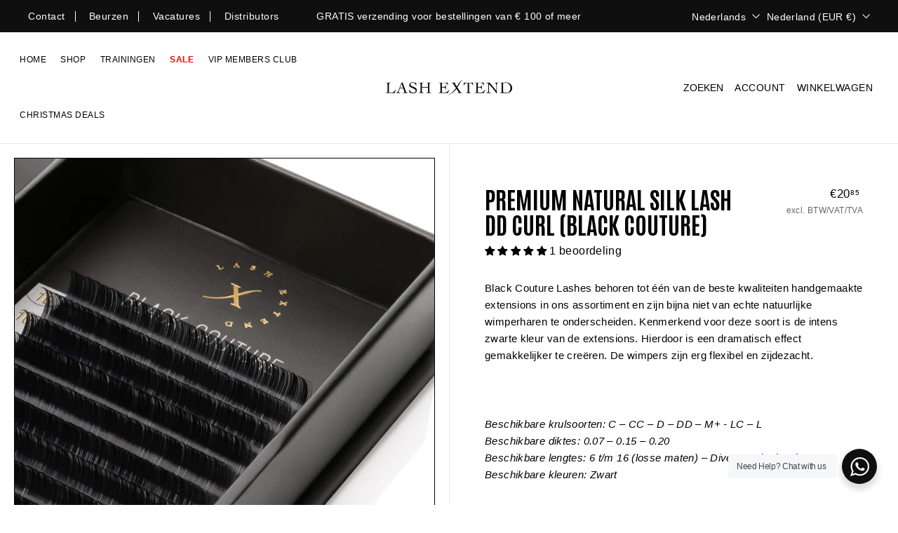

--- FILE ---
content_type: text/html; charset=utf-8
request_url: https://lashextend.nl/nl/products/premium-natural-silk-lash-dd-curl-black-couture
body_size: 51938
content:
<!doctype html>
<html class="no-js" lang="nl" dir="ltr">
  <head>
    
    
    <meta charset="utf-8">
    <meta http-equiv="X-UA-Compatible" content="IE=edge,chrome=1">
    <meta name="viewport" content="width=device-width,initial-scale=1">
    <meta name="theme-color" content="#000000">
    <link rel="canonical" href="https://lashextend.nl/nl/products/premium-natural-silk-lash-dd-curl-black-couture">

    <link rel="preload" as="script" href="//lashextend.nl/cdn/shop/t/57/assets/theme.js?v=154608783023474564951764843428">
    <link rel="preconnect" href="https://cdn.shopify.com">
    <link rel="preconnect" href="https://fonts.shopifycdn.com">
    <link rel="dns-prefetch" href="https://productreviews.shopifycdn.com">
    <link rel="dns-prefetch" href="https://ajax.googleapis.com">
    <link rel="dns-prefetch" href="https://maps.googleapis.com">
    <link rel="dns-prefetch" href="https://maps.gstatic.com">

    <script>
      var faq_list = {};
      window.course_id = 7930469449948;
    </script><link rel="shortcut icon" href="//lashextend.nl/cdn/shop/files/Lash_Extend_Symbol_fav_PNG_32x32.png?v=1671198462" type="image/png"><title>Premium Natural Silk lash DD curl (Black couture)
&ndash; LASH EXTEND
</title>
<meta name="description" content="Black Couture Lashes behoren tot één van de beste kwaliteiten handgemaakte extensions in ons assortiment en zijn bijna niet van echte natuurlijke wimperharen te onderscheiden. Kenmerkend voor deze soort is de intens zwarte kleur van de extensions. Hierdoor is een dramatisch effect gemakkelijker te creëren. De wimpers z"><meta property="og:site_name" content="LASH EXTEND">
  <meta property="og:url" content="https://lashextend.nl/nl/products/premium-natural-silk-lash-dd-curl-black-couture">
  <meta property="og:title" content="Premium Natural Silk lash DD curl (Black couture)">
  <meta property="og:type" content="product">
  <meta property="og:description" content="Black Couture Lashes behoren tot één van de beste kwaliteiten handgemaakte extensions in ons assortiment en zijn bijna niet van echte natuurlijke wimperharen te onderscheiden. Kenmerkend voor deze soort is de intens zwarte kleur van de extensions. Hierdoor is een dramatisch effect gemakkelijker te creëren. De wimpers z"><meta property="og:image" content="http://lashextend.nl/cdn/shop/files/blackcouture_5627bd42-be03-4686-93fd-8f9216c4ad59.jpg?v=1684240557">
    <meta property="og:image:secure_url" content="https://lashextend.nl/cdn/shop/files/blackcouture_5627bd42-be03-4686-93fd-8f9216c4ad59.jpg?v=1684240557">
    <meta property="og:image:width" content="1920">
    <meta property="og:image:height" content="1920"><meta name="twitter:site" content="@">
  <meta name="twitter:card" content="summary_large_image">
  <meta name="twitter:title" content="Premium Natural Silk lash DD curl (Black couture)">
  <meta name="twitter:description" content="Black Couture Lashes behoren tot één van de beste kwaliteiten handgemaakte extensions in ons assortiment en zijn bijna niet van echte natuurlijke wimperharen te onderscheiden. Kenmerkend voor deze soort is de intens zwarte kleur van de extensions. Hierdoor is een dramatisch effect gemakkelijker te creëren. De wimpers z">
<link rel="stylesheet" href="//lashextend.nl/cdn/shop/t/57/assets/country-flags.css">
    <link rel="preconnect" href="https://fonts.googleapis.com">
    <link rel="preconnect" href="https://fonts.gstatic.com" crossorigin>
    <link href="https://fonts.googleapis.com/css2?family=Antonio:wght@700&display=swap" rel="stylesheet"><style data-shopify>
  

  
  
  
</style><link href="//lashextend.nl/cdn/shop/t/57/assets/theme.css?v=183267011850866916081768863543" rel="stylesheet" type="text/css" media="all" />
<style data-shopify>:root {
  /*     --typeHeaderPrimary: Helvetica; */
      --typeHeaderPrimary: 'Antonio';
      --typeHeaderFallback: Arial, sans-serif;
      --typeHeaderSize: 40px;
      --typeHeaderWeight: 400;
      --typeHeaderLineHeight: 1.1;
      --typeHeaderSpacing: 0.0em;

      --typeBasePrimary:Helvetica;
      --typeBaseFallback:Arial, sans-serif;
      --typeBaseSize: 15px;
      --typeBaseWeight: 400;
      --typeBaseSpacing: 0.025em;
      --typeBaseLineHeight: 1.6;

      --colorSmallImageBg: #ffffff;
      --colorSmallImageBgDark: #f7f7f7;
      --colorLargeImageBg: #0f0f0f;
      --colorLargeImageBgLight: #303030;

      --iconWeight: 3px;
      --iconLinecaps: miter;

      
        --buttonRadius: 50px;
        --btnPadding: 11px 25px;
      

      
        --roundness: 0px;
      

      
        --gridThickness: 0px;
      

      --productTileMargin: 10%;
      --collectionTileMargin: 0%;

      --swatchSize: 40px;
    }

    @media screen and (max-width: 768px) {
      :root {
        --typeBaseSize: 13px;

        
          --roundness: 0px;
          --btnPadding: 9px 17px;
        
      }
    }</style><link href="//lashextend.nl/cdn/shop/t/57/assets/custom.css?v=107059462868589348521760773541" rel="stylesheet" type="text/css" media="all" />
<script>
      var december_offer = false;
      var december_collection = "";
      var december_threasold = 10000;
      
     var thresold = 15000,
     free_gift_enable = false,
      free_gift_id = 43651263955164,
        free_gift_handle = "cosmetics-bag-lash-extend",
      msg = "Voeg nog XX toe en ontvang een gratis actieproduct",
      eligible_msg = "Gefeliciteerd, uw ontvangt een gratis actieproduct",
      free_gift_avail = false;
      free_gift_prod_avail = true;
      var freeGiftInventoryMangemnt = "shopify",
        freeGiftInventoryPolicy = "deny",
  freeGiftInventory_quantity = 41;
      // console.log(freeGiftInventoryMangemnt,freeGiftInventoryPolicy,freeGiftInventory_quantity)
      var isB2B= false;
      
      
      
      
      document.documentElement.className = document.documentElement.className.replace('no-js', 'js');

      window.theme = window.theme || {};
      
        window.is_b2bCustomer = false
      
      
      window.theme.customer  = "false";
      
      window.theme.check_country = true;
      theme.routes = {
        home: "/nl",
        collections: "/nl/collections",
        cart: "/nl/cart.js",
        cartPage: "/nl/cart",
        cartAdd: "/nl/cart/add.js",
        cartChange: "/nl/cart/change.js",
        search: "/nl/search"
      };
      theme.strings = {
        soldOut: "Uitverkocht",
        unavailable: "Niet leverbaar",
        inStockLabel: "Uit voorraad leverbaar",
        stockLabel: "Low stock - [count] items left",
        willNotShipUntil: "I18n Error: Missing interpolation value \u0026quot;datum\u0026quot; for \u0026quot;Klaar voor verzending {{ datum }}\u0026quot;",
        willBeInStockAfter: "I18n Error: Missing interpolation value \u0026quot;datum\u0026quot; for \u0026quot;Weer op voorraad {{ datum }}\u0026quot;",
        waitingForStock: "In bestelling",
        savePrice: "Bespaar [saved_amount]",
        cartEmpty: "Uw winkelwagen is momenteel leeg.",
        cartTermsConfirmation: "U moet akkoord gaan met de verkoopvoorwaarden om af te rekenen",
        searchCollections: "Collections:",
        searchPages: "Pages:",
        searchArticles: "Articles:",
        available_point_label: "Available points:"
      };
      theme.settings = {
        dynamicVariantsEnable: true,
        cartType: "dropdown",
        isCustomerTemplate: false,
        moneyFormat: "€{{amount_with_comma_separator}}",
        saveType: "percent",
        productImageSize: "square",
        productImageCover: true,
        predictiveSearch: true,
        predictiveSearchType: "product,article",
        superScriptSetting: true,
        superScriptPrice: true,
        quickView: true,
        quickAdd: true,
        themeName: 'LASH EXTEND',
        themeVersion: "3.1.0",
        date_unavailable_msg:"Data binnenkort beschikbaar",
        december_btn1:"Add to Cart",
        december_btn2:"Checkout"
      };
      theme.template ="product";
      theme.offer_progressbar=true;
    </script>
     
      <script>
        var shipping_thresold = 10000;
         var first_before_msg = "Voeg nog XX toe voor gratis verzending.";
         var unlock_freeshipping_msj = "Gefeliciteerd! U komt in aanmerking voor gratis verzending.";
      </script>
    
    <script>window.performance && window.performance.mark && window.performance.mark('shopify.content_for_header.start');</script><meta name="facebook-domain-verification" content="3mqiay4vgekgip6c6nxit7f44jcvoo">
<meta name="google-site-verification" content="fw_xg_a14kkWYTLQsgX64NfpB99pHksCJG4jOuJWd_8">
<meta id="shopify-digital-wallet" name="shopify-digital-wallet" content="/63823610076/digital_wallets/dialog">
<meta name="shopify-checkout-api-token" content="c728ff926bacc7141a314f2ecc34d65a">
<meta id="in-context-paypal-metadata" data-shop-id="63823610076" data-venmo-supported="false" data-environment="production" data-locale="nl_NL" data-paypal-v4="true" data-currency="EUR">
<link rel="alternate" hreflang="x-default" href="https://lashextend.nl/products/premium-natural-silk-lash-dd-curl-black-couture">
<link rel="alternate" hreflang="en-NL" href="https://lashextend.nl/products/premium-natural-silk-lash-dd-curl-black-couture">
<link rel="alternate" hreflang="de-NL" href="https://lashextend.nl/de/products/premium-natural-silk-lash-dd-curl-black-couture">
<link rel="alternate" hreflang="fr-NL" href="https://lashextend.nl/fr/products/premium-natural-silk-lash-dd-curl-black-couture">
<link rel="alternate" hreflang="nl-NL" href="https://lashextend.nl/nl/products/premium-natural-silk-lash-dd-curl-black-couture">
<link rel="alternate" hreflang="it-NL" href="https://lashextend.nl/it/products/premium-natural-silk-lash-dd-curl-black-couture">
<link rel="alternate" hreflang="es-NL" href="https://lashextend.nl/es/products/premium-natural-silk-lash-dd-curl-black-couture">
<link rel="alternate" type="application/json+oembed" href="https://lashextend.nl/nl/products/premium-natural-silk-lash-dd-curl-black-couture.oembed">
<script async="async" src="/checkouts/internal/preloads.js?locale=nl-NL"></script>
<script id="apple-pay-shop-capabilities" type="application/json">{"shopId":63823610076,"countryCode":"NL","currencyCode":"EUR","merchantCapabilities":["supports3DS"],"merchantId":"gid:\/\/shopify\/Shop\/63823610076","merchantName":"LASH EXTEND","requiredBillingContactFields":["postalAddress","email","phone"],"requiredShippingContactFields":["postalAddress","email","phone"],"shippingType":"shipping","supportedNetworks":["visa","maestro","masterCard","amex"],"total":{"type":"pending","label":"LASH EXTEND","amount":"1.00"},"shopifyPaymentsEnabled":true,"supportsSubscriptions":true}</script>
<script id="shopify-features" type="application/json">{"accessToken":"c728ff926bacc7141a314f2ecc34d65a","betas":["rich-media-storefront-analytics"],"domain":"lashextend.nl","predictiveSearch":true,"shopId":63823610076,"locale":"nl"}</script>
<script>var Shopify = Shopify || {};
Shopify.shop = "lashextend-nl.myshopify.com";
Shopify.locale = "nl";
Shopify.currency = {"active":"EUR","rate":"1.0"};
Shopify.country = "NL";
Shopify.theme = {"name":"GUEST CHECKOUT - LASH EXTEND [05 MARCH 25]","id":176856236412,"schema_name":"LASH EXTEND 2.0","schema_version":"3.1.0","theme_store_id":null,"role":"main"};
Shopify.theme.handle = "null";
Shopify.theme.style = {"id":null,"handle":null};
Shopify.cdnHost = "lashextend.nl/cdn";
Shopify.routes = Shopify.routes || {};
Shopify.routes.root = "/nl/";</script>
<script type="module">!function(o){(o.Shopify=o.Shopify||{}).modules=!0}(window);</script>
<script>!function(o){function n(){var o=[];function n(){o.push(Array.prototype.slice.apply(arguments))}return n.q=o,n}var t=o.Shopify=o.Shopify||{};t.loadFeatures=n(),t.autoloadFeatures=n()}(window);</script>
<script id="shop-js-analytics" type="application/json">{"pageType":"product"}</script>
<script defer="defer" async type="module" src="//lashextend.nl/cdn/shopifycloud/shop-js/modules/v2/client.init-shop-cart-sync_CwGft62q.nl.esm.js"></script>
<script defer="defer" async type="module" src="//lashextend.nl/cdn/shopifycloud/shop-js/modules/v2/chunk.common_BAeYDmFP.esm.js"></script>
<script defer="defer" async type="module" src="//lashextend.nl/cdn/shopifycloud/shop-js/modules/v2/chunk.modal_B9qqLDBC.esm.js"></script>
<script type="module">
  await import("//lashextend.nl/cdn/shopifycloud/shop-js/modules/v2/client.init-shop-cart-sync_CwGft62q.nl.esm.js");
await import("//lashextend.nl/cdn/shopifycloud/shop-js/modules/v2/chunk.common_BAeYDmFP.esm.js");
await import("//lashextend.nl/cdn/shopifycloud/shop-js/modules/v2/chunk.modal_B9qqLDBC.esm.js");

  window.Shopify.SignInWithShop?.initShopCartSync?.({"fedCMEnabled":true,"windoidEnabled":true});

</script>
<script>(function() {
  var isLoaded = false;
  function asyncLoad() {
    if (isLoaded) return;
    isLoaded = true;
    var urls = ["https:\/\/a.mailmunch.co\/widgets\/site-1018110-d173ac6c8477c2eb0c68c6f2684100a94c2cef62.js?shop=lashextend-nl.myshopify.com","https:\/\/d23dclunsivw3h.cloudfront.net\/redirect-app.js?shop=lashextend-nl.myshopify.com","https:\/\/chimpstatic.com\/mcjs-connected\/js\/users\/a5fa9a9fa38c292dc5ff2263b\/c544104ddaf17fde4876da6a4.js?shop=lashextend-nl.myshopify.com"];
    for (var i = 0; i < urls.length; i++) {
      var s = document.createElement('script');
      s.type = 'text/javascript';
      s.async = true;
      s.src = urls[i];
      var x = document.getElementsByTagName('script')[0];
      x.parentNode.insertBefore(s, x);
    }
  };
  if(window.attachEvent) {
    window.attachEvent('onload', asyncLoad);
  } else {
    window.addEventListener('load', asyncLoad, false);
  }
})();</script>
<script id="__st">var __st={"a":63823610076,"offset":3600,"reqid":"82f2dd8c-d603-41fe-a4ff-fb76c648eb7d-1769095891","pageurl":"lashextend.nl\/nl\/products\/premium-natural-silk-lash-dd-curl-black-couture","u":"7090c8072a50","p":"product","rtyp":"product","rid":7930469449948};</script>
<script>window.ShopifyPaypalV4VisibilityTracking = true;</script>
<script id="captcha-bootstrap">!function(){'use strict';const t='contact',e='account',n='new_comment',o=[[t,t],['blogs',n],['comments',n],[t,'customer']],c=[[e,'customer_login'],[e,'guest_login'],[e,'recover_customer_password'],[e,'create_customer']],r=t=>t.map((([t,e])=>`form[action*='/${t}']:not([data-nocaptcha='true']) input[name='form_type'][value='${e}']`)).join(','),a=t=>()=>t?[...document.querySelectorAll(t)].map((t=>t.form)):[];function s(){const t=[...o],e=r(t);return a(e)}const i='password',u='form_key',d=['recaptcha-v3-token','g-recaptcha-response','h-captcha-response',i],f=()=>{try{return window.sessionStorage}catch{return}},m='__shopify_v',_=t=>t.elements[u];function p(t,e,n=!1){try{const o=window.sessionStorage,c=JSON.parse(o.getItem(e)),{data:r}=function(t){const{data:e,action:n}=t;return t[m]||n?{data:e,action:n}:{data:t,action:n}}(c);for(const[e,n]of Object.entries(r))t.elements[e]&&(t.elements[e].value=n);n&&o.removeItem(e)}catch(o){console.error('form repopulation failed',{error:o})}}const l='form_type',E='cptcha';function T(t){t.dataset[E]=!0}const w=window,h=w.document,L='Shopify',v='ce_forms',y='captcha';let A=!1;((t,e)=>{const n=(g='f06e6c50-85a8-45c8-87d0-21a2b65856fe',I='https://cdn.shopify.com/shopifycloud/storefront-forms-hcaptcha/ce_storefront_forms_captcha_hcaptcha.v1.5.2.iife.js',D={infoText:'Beschermd door hCaptcha',privacyText:'Privacy',termsText:'Voorwaarden'},(t,e,n)=>{const o=w[L][v],c=o.bindForm;if(c)return c(t,g,e,D).then(n);var r;o.q.push([[t,g,e,D],n]),r=I,A||(h.body.append(Object.assign(h.createElement('script'),{id:'captcha-provider',async:!0,src:r})),A=!0)});var g,I,D;w[L]=w[L]||{},w[L][v]=w[L][v]||{},w[L][v].q=[],w[L][y]=w[L][y]||{},w[L][y].protect=function(t,e){n(t,void 0,e),T(t)},Object.freeze(w[L][y]),function(t,e,n,w,h,L){const[v,y,A,g]=function(t,e,n){const i=e?o:[],u=t?c:[],d=[...i,...u],f=r(d),m=r(i),_=r(d.filter((([t,e])=>n.includes(e))));return[a(f),a(m),a(_),s()]}(w,h,L),I=t=>{const e=t.target;return e instanceof HTMLFormElement?e:e&&e.form},D=t=>v().includes(t);t.addEventListener('submit',(t=>{const e=I(t);if(!e)return;const n=D(e)&&!e.dataset.hcaptchaBound&&!e.dataset.recaptchaBound,o=_(e),c=g().includes(e)&&(!o||!o.value);(n||c)&&t.preventDefault(),c&&!n&&(function(t){try{if(!f())return;!function(t){const e=f();if(!e)return;const n=_(t);if(!n)return;const o=n.value;o&&e.removeItem(o)}(t);const e=Array.from(Array(32),(()=>Math.random().toString(36)[2])).join('');!function(t,e){_(t)||t.append(Object.assign(document.createElement('input'),{type:'hidden',name:u})),t.elements[u].value=e}(t,e),function(t,e){const n=f();if(!n)return;const o=[...t.querySelectorAll(`input[type='${i}']`)].map((({name:t})=>t)),c=[...d,...o],r={};for(const[a,s]of new FormData(t).entries())c.includes(a)||(r[a]=s);n.setItem(e,JSON.stringify({[m]:1,action:t.action,data:r}))}(t,e)}catch(e){console.error('failed to persist form',e)}}(e),e.submit())}));const S=(t,e)=>{t&&!t.dataset[E]&&(n(t,e.some((e=>e===t))),T(t))};for(const o of['focusin','change'])t.addEventListener(o,(t=>{const e=I(t);D(e)&&S(e,y())}));const B=e.get('form_key'),M=e.get(l),P=B&&M;t.addEventListener('DOMContentLoaded',(()=>{const t=y();if(P)for(const e of t)e.elements[l].value===M&&p(e,B);[...new Set([...A(),...v().filter((t=>'true'===t.dataset.shopifyCaptcha))])].forEach((e=>S(e,t)))}))}(h,new URLSearchParams(w.location.search),n,t,e,['guest_login'])})(!1,!0)}();</script>
<script integrity="sha256-4kQ18oKyAcykRKYeNunJcIwy7WH5gtpwJnB7kiuLZ1E=" data-source-attribution="shopify.loadfeatures" defer="defer" src="//lashextend.nl/cdn/shopifycloud/storefront/assets/storefront/load_feature-a0a9edcb.js" crossorigin="anonymous"></script>
<script data-source-attribution="shopify.dynamic_checkout.dynamic.init">var Shopify=Shopify||{};Shopify.PaymentButton=Shopify.PaymentButton||{isStorefrontPortableWallets:!0,init:function(){window.Shopify.PaymentButton.init=function(){};var t=document.createElement("script");t.src="https://lashextend.nl/cdn/shopifycloud/portable-wallets/latest/portable-wallets.nl.js",t.type="module",document.head.appendChild(t)}};
</script>
<script data-source-attribution="shopify.dynamic_checkout.buyer_consent">
  function portableWalletsHideBuyerConsent(e){var t=document.getElementById("shopify-buyer-consent"),n=document.getElementById("shopify-subscription-policy-button");t&&n&&(t.classList.add("hidden"),t.setAttribute("aria-hidden","true"),n.removeEventListener("click",e))}function portableWalletsShowBuyerConsent(e){var t=document.getElementById("shopify-buyer-consent"),n=document.getElementById("shopify-subscription-policy-button");t&&n&&(t.classList.remove("hidden"),t.removeAttribute("aria-hidden"),n.addEventListener("click",e))}window.Shopify?.PaymentButton&&(window.Shopify.PaymentButton.hideBuyerConsent=portableWalletsHideBuyerConsent,window.Shopify.PaymentButton.showBuyerConsent=portableWalletsShowBuyerConsent);
</script>
<script data-source-attribution="shopify.dynamic_checkout.cart.bootstrap">document.addEventListener("DOMContentLoaded",(function(){function t(){return document.querySelector("shopify-accelerated-checkout-cart, shopify-accelerated-checkout")}if(t())Shopify.PaymentButton.init();else{new MutationObserver((function(e,n){t()&&(Shopify.PaymentButton.init(),n.disconnect())})).observe(document.body,{childList:!0,subtree:!0})}}));
</script>
<link id="shopify-accelerated-checkout-styles" rel="stylesheet" media="screen" href="https://lashextend.nl/cdn/shopifycloud/portable-wallets/latest/accelerated-checkout-backwards-compat.css" crossorigin="anonymous">
<style id="shopify-accelerated-checkout-cart">
        #shopify-buyer-consent {
  margin-top: 1em;
  display: inline-block;
  width: 100%;
}

#shopify-buyer-consent.hidden {
  display: none;
}

#shopify-subscription-policy-button {
  background: none;
  border: none;
  padding: 0;
  text-decoration: underline;
  font-size: inherit;
  cursor: pointer;
}

#shopify-subscription-policy-button::before {
  box-shadow: none;
}

      </style>

<script>window.performance && window.performance.mark && window.performance.mark('shopify.content_for_header.end');</script>

    <script src="//lashextend.nl/cdn/shop/t/57/assets/vendor-scripts-v2.js?v=121330245851000593801737010872" defer="defer"></script>
    
      <script src="//lashextend.nl/cdn/shop/t/57/assets/ResizeSensor.min.js?v=7258220835766554341737010872" defer="defer"></script>
      <script src="//lashextend.nl/cdn/shop/t/57/assets/theia-sticky-sidebar.min.js?v=100137041248760362111737010872" defer="defer"></script>
    

    <script src="https://ajax.googleapis.com/ajax/libs/jquery/3.6.0/jquery.min.js"></script>
    <script type="text/javascript" src="//lashextend.nl/cdn/shop/t/57/assets/fancybox.min.js?v=3244651631257985021737010872" defer="defer"></script>
    <link rel="stylesheet" href="//lashextend.nl/cdn/shop/t/57/assets/fancybox.min.css?v=143824837779951401701737010872">
    <script src="//lashextend.nl/cdn/shop/t/57/assets/number-counter.js?v=141391816096215949411737010872" defer></script>

    <script src="//lashextend.nl/cdn/shop/t/57/assets/bootstrap3-typeahead.js?v=182063533906562784941737010872" type="text/javascript"></script>
    <script src="//lashextend.nl/cdn/shop/t/57/assets/theme.js?v=154608783023474564951764843428" defer="defer"></script>
    <script src="//lashextend.nl/cdn/shop/t/57/assets/custom-video.js?v=105968003895215622551737010872" defer="defer"></script>
    
    <!--
      <script src="https://cdnjs.cloudflare.com/ajax/libs/typeahead.js/0.10.3/typeahead.bundle.min.js" integrity="sha512-E4rXB8fOORHVM/jZYNCX2rIY+FOvmTsWJ7OKZOG9x/0RmMAGyyzBqZG0OGKMpTyyuXVVoJsKKWYwbm7OU2klxA==" crossorigin="anonymous" referrerpolicy="no-referrer"></script>
    -->
    
    
<!-- Start of Judge.me Core -->
<link rel="dns-prefetch" href="https://cdn.judge.me/">
<script data-cfasync='false' class='jdgm-settings-script'>window.jdgmSettings={"pagination":5,"disable_web_reviews":false,"badge_no_review_text":"Geen beoordelingen","badge_n_reviews_text":"{{ n }} beoordeling/beoordelingen","hide_badge_preview_if_no_reviews":true,"badge_hide_text":false,"enforce_center_preview_badge":false,"widget_title":"Klantbeoordelingen","widget_open_form_text":"Schrijf een beoordeling","widget_close_form_text":"Beoordeling annuleren","widget_refresh_page_text":"Pagina vernieuwen","widget_summary_text":"Gebaseerd op {{ number_of_reviews }} beoordeling/beoordelingen","widget_no_review_text":"Wees de eerste om een beoordeling te schrijven","widget_name_field_text":"Weergavenaam","widget_verified_name_field_text":"Geverifieerde naam (openbaar)","widget_name_placeholder_text":"Weergavenaam","widget_required_field_error_text":"Dit veld is verplicht.","widget_email_field_text":"E-mailadres","widget_verified_email_field_text":"Geverifieerde e-mail (privé, kan niet worden bewerkt)","widget_email_placeholder_text":"Je e-mailadres","widget_email_field_error_text":"Voer een geldig e-mailadres in.","widget_rating_field_text":"Beoordeling","widget_review_title_field_text":"Titel beoordeling","widget_review_title_placeholder_text":"Geef je beoordeling een titel","widget_review_body_field_text":"Beoordeling inhoud","widget_review_body_placeholder_text":"Begin hier met schrijven...","widget_pictures_field_text":"Foto/Video (optioneel)","widget_submit_review_text":"Beoordeling indienen","widget_submit_verified_review_text":"Geverifieerde beoordeling indienen","widget_submit_success_msg_with_auto_publish":"Dank je wel! Vernieuw de pagina over een paar momenten om je beoordeling te zien. Je kunt je beoordeling verwijderen of bewerken door in te loggen bij \u003ca href='https://judge.me/login' target='_blank' rel='nofollow noopener'\u003eJudge.me\u003c/a\u003e","widget_submit_success_msg_no_auto_publish":"Dank je wel! Je beoordeling wordt gepubliceerd zodra deze is goedgekeurd door de winkelbeheerder. Je kunt je beoordeling verwijderen of bewerken door in te loggen bij \u003ca href='https://judge.me/login' target='_blank' rel='nofollow noopener'\u003eJudge.me\u003c/a\u003e","widget_show_default_reviews_out_of_total_text":"{{ n_reviews_shown }} van de {{ n_reviews }} beoordelingen worden getoond.","widget_show_all_link_text":"Toon alles","widget_show_less_link_text":"Toon minder","widget_author_said_text":"{{ reviewer_name }} zei:","widget_days_text":"{{ n }} dagen geleden","widget_weeks_text":"{{ n }} week/weken geleden","widget_months_text":"{{ n }} maand/maanden geleden","widget_years_text":"{{ n }} jaar/jaren geleden","widget_yesterday_text":"Gisteren","widget_today_text":"Vandaag","widget_replied_text":"\u003e\u003e {{ shop_name }} antwoordde:","widget_read_more_text":"Lees meer","widget_reviewer_name_as_initial":"","widget_rating_filter_color":"","widget_rating_filter_see_all_text":"Bekijk alle beoordelingen","widget_sorting_most_recent_text":"Meest recent","widget_sorting_highest_rating_text":"Hoogste beoordeling","widget_sorting_lowest_rating_text":"Laagste beoordeling","widget_sorting_with_pictures_text":"Alleen foto's","widget_sorting_most_helpful_text":"Meest nuttig","widget_open_question_form_text":"Stel een vraag","widget_reviews_subtab_text":"Beoordelingen","widget_questions_subtab_text":"Vragen","widget_question_label_text":"Vraag","widget_answer_label_text":"Antwoord","widget_question_placeholder_text":"Schrijf hier je vraag","widget_submit_question_text":"Vraag indienen","widget_question_submit_success_text":"Bedankt voor je vraag! We zullen je op de hoogte stellen zodra deze is beantwoord.","verified_badge_text":"Geverifieerd","verified_badge_bg_color":"","verified_badge_text_color":"","verified_badge_placement":"left-of-reviewer-name","widget_review_max_height":"","widget_hide_border":false,"widget_social_share":false,"widget_thumb":false,"widget_review_location_show":false,"widget_location_format":"country_iso_code","all_reviews_include_out_of_store_products":true,"all_reviews_out_of_store_text":"(buiten de winkel)","all_reviews_pagination":100,"all_reviews_product_name_prefix_text":"over","enable_review_pictures":true,"enable_question_anwser":false,"widget_theme":"","review_date_format":"dd/mm/yyyy","default_sort_method":"most-recent","widget_product_reviews_subtab_text":"Productbeoordelingen","widget_shop_reviews_subtab_text":"Winkelbeoordelingen","widget_other_products_reviews_text":"Beoordelingen voor andere producten","widget_store_reviews_subtab_text":"Winkelbeoordelingen","widget_no_store_reviews_text":"Deze winkel heeft nog geen beoordelingen","widget_web_restriction_product_reviews_text":"Dit product heeft nog geen beoordelingen","widget_no_items_text":"Geen items gevonden","widget_show_more_text":"Toon meer","widget_write_a_store_review_text":"Schrijf een winkelbeoordeling","widget_other_languages_heading":"Beoordelingen in andere talen","widget_translate_review_text":"Vertaal beoordeling naar {{ language }}","widget_translating_review_text":"Bezig met vertalen...","widget_show_original_translation_text":"Toon origineel ({{ language }})","widget_translate_review_failed_text":"Beoordeling kon niet worden vertaald.","widget_translate_review_retry_text":"Opnieuw proberen","widget_translate_review_try_again_later_text":"Probeer het later opnieuw","show_product_url_for_grouped_product":false,"widget_sorting_pictures_first_text":"Foto's eerst","show_pictures_on_all_rev_page_mobile":false,"show_pictures_on_all_rev_page_desktop":false,"floating_tab_hide_mobile_install_preference":false,"floating_tab_button_name":"★ Beoordelingen","floating_tab_title":"Laat klanten voor ons spreken","floating_tab_button_color":"","floating_tab_button_background_color":"","floating_tab_url":"","floating_tab_url_enabled":false,"floating_tab_tab_style":"text","all_reviews_text_badge_text":"Klanten beoordelen ons met {{ shop.metafields.judgeme.all_reviews_rating | round: 1 }}/5 op basis van {{ shop.metafields.judgeme.all_reviews_count }} beoordelingen.","all_reviews_text_badge_text_branded_style":"{{ shop.metafields.judgeme.all_reviews_rating | round: 1 }} van de 5 sterren op basis van {{ shop.metafields.judgeme.all_reviews_count }} beoordelingen","is_all_reviews_text_badge_a_link":false,"show_stars_for_all_reviews_text_badge":false,"all_reviews_text_badge_url":"","all_reviews_text_style":"text","all_reviews_text_color_style":"judgeme_brand_color","all_reviews_text_color":"#108474","all_reviews_text_show_jm_brand":true,"featured_carousel_show_header":true,"featured_carousel_title":"Laat klanten voor ons spreken","testimonials_carousel_title":"Klanten beoordelen ons","videos_carousel_title":"Echte klantervaringen","cards_carousel_title":"Klanten beoordelen ons","featured_carousel_count_text":"uit {{ n }} beoordelingen","featured_carousel_add_link_to_all_reviews_page":false,"featured_carousel_url":"","featured_carousel_show_images":true,"featured_carousel_autoslide_interval":5,"featured_carousel_arrows_on_the_sides":false,"featured_carousel_height":250,"featured_carousel_width":80,"featured_carousel_image_size":0,"featured_carousel_image_height":250,"featured_carousel_arrow_color":"#eeeeee","verified_count_badge_style":"vintage","verified_count_badge_orientation":"horizontal","verified_count_badge_color_style":"judgeme_brand_color","verified_count_badge_color":"#108474","is_verified_count_badge_a_link":false,"verified_count_badge_url":"","verified_count_badge_show_jm_brand":true,"widget_rating_preset_default":5,"widget_first_sub_tab":"product-reviews","widget_show_histogram":true,"widget_histogram_use_custom_color":false,"widget_pagination_use_custom_color":false,"widget_star_use_custom_color":false,"widget_verified_badge_use_custom_color":false,"widget_write_review_use_custom_color":false,"picture_reminder_submit_button":"Foto's uploaden","enable_review_videos":false,"mute_video_by_default":false,"widget_sorting_videos_first_text":"Video's eerst","widget_review_pending_text":"In afwachting","featured_carousel_items_for_large_screen":3,"social_share_options_order":"Facebook,Twitter","remove_microdata_snippet":true,"disable_json_ld":false,"enable_json_ld_products":false,"preview_badge_show_question_text":false,"preview_badge_no_question_text":"Geen vragen","preview_badge_n_question_text":"{{ number_of_questions }} vraag/vragen","qa_badge_show_icon":false,"qa_badge_position":"same-row","remove_judgeme_branding":false,"widget_add_search_bar":false,"widget_search_bar_placeholder":"Zoeken","widget_sorting_verified_only_text":"Alleen geverifieerd","featured_carousel_theme":"default","featured_carousel_show_rating":true,"featured_carousel_show_title":true,"featured_carousel_show_body":true,"featured_carousel_show_date":false,"featured_carousel_show_reviewer":true,"featured_carousel_show_product":false,"featured_carousel_header_background_color":"#108474","featured_carousel_header_text_color":"#ffffff","featured_carousel_name_product_separator":"reviewed","featured_carousel_full_star_background":"#108474","featured_carousel_empty_star_background":"#dadada","featured_carousel_vertical_theme_background":"#f9fafb","featured_carousel_verified_badge_enable":false,"featured_carousel_verified_badge_color":"#108474","featured_carousel_border_style":"round","featured_carousel_review_line_length_limit":3,"featured_carousel_more_reviews_button_text":"Meer beoordelingen lezen","featured_carousel_view_product_button_text":"Product bekijken","all_reviews_page_load_reviews_on":"scroll","all_reviews_page_load_more_text":"Meer beoordelingen laden","disable_fb_tab_reviews":false,"enable_ajax_cdn_cache":false,"widget_public_name_text":"openbaar weergegeven als","default_reviewer_name":"John Smith","default_reviewer_name_has_non_latin":true,"widget_reviewer_anonymous":"Anoniem","medals_widget_title":"Judge.me Beoordelingsmedailles","medals_widget_background_color":"#f9fafb","medals_widget_position":"footer_all_pages","medals_widget_border_color":"#f9fafb","medals_widget_verified_text_position":"left","medals_widget_use_monochromatic_version":false,"medals_widget_elements_color":"#108474","show_reviewer_avatar":true,"widget_invalid_yt_video_url_error_text":"Geen YouTube video URL","widget_max_length_field_error_text":"Voer niet meer dan {0} tekens in.","widget_show_country_flag":false,"widget_show_collected_via_shop_app":true,"widget_verified_by_shop_badge_style":"light","widget_verified_by_shop_text":"Geverifieerd door winkel","widget_show_photo_gallery":false,"widget_load_with_code_splitting":true,"widget_ugc_install_preference":false,"widget_ugc_title":"Door ons gemaakt, door jou gedeeld","widget_ugc_subtitle":"Tag ons om je afbeelding op onze pagina te zien","widget_ugc_arrows_color":"#ffffff","widget_ugc_primary_button_text":"Nu kopen","widget_ugc_primary_button_background_color":"#108474","widget_ugc_primary_button_text_color":"#ffffff","widget_ugc_primary_button_border_width":"0","widget_ugc_primary_button_border_style":"none","widget_ugc_primary_button_border_color":"#108474","widget_ugc_primary_button_border_radius":"25","widget_ugc_secondary_button_text":"Meer laden","widget_ugc_secondary_button_background_color":"#ffffff","widget_ugc_secondary_button_text_color":"#108474","widget_ugc_secondary_button_border_width":"2","widget_ugc_secondary_button_border_style":"solid","widget_ugc_secondary_button_border_color":"#108474","widget_ugc_secondary_button_border_radius":"25","widget_ugc_reviews_button_text":"Beoordelingen bekijken","widget_ugc_reviews_button_background_color":"#ffffff","widget_ugc_reviews_button_text_color":"#108474","widget_ugc_reviews_button_border_width":"2","widget_ugc_reviews_button_border_style":"solid","widget_ugc_reviews_button_border_color":"#108474","widget_ugc_reviews_button_border_radius":"25","widget_ugc_reviews_button_link_to":"judgeme-reviews-page","widget_ugc_show_post_date":true,"widget_ugc_max_width":"800","widget_rating_metafield_value_type":true,"widget_primary_color":"#ffe800","widget_enable_secondary_color":false,"widget_secondary_color":"#edf5f5","widget_summary_average_rating_text":"{{ average_rating }} van de 5","widget_media_grid_title":"Klantfoto's \u0026 -video's","widget_media_grid_see_more_text":"Meer bekijken","widget_round_style":false,"widget_show_product_medals":false,"widget_verified_by_judgeme_text":"Geverifieerd door Judge.me","widget_show_store_medals":true,"widget_verified_by_judgeme_text_in_store_medals":"Geverifieerd door Judge.me","widget_media_field_exceed_quantity_message":"Sorry, we kunnen slechts {{ max_media }} voor één beoordeling accepteren.","widget_media_field_exceed_limit_message":"{{ file_name }} is te groot, selecteer een {{ media_type }} kleiner dan {{ size_limit }}MB.","widget_review_submitted_text":"Beoordeling ingediend!","widget_question_submitted_text":"Vraag ingediend!","widget_close_form_text_question":"Annuleren","widget_write_your_answer_here_text":"Schrijf je antwoord hier","widget_enabled_branded_link":true,"widget_show_collected_by_judgeme":true,"widget_reviewer_name_color":"","widget_write_review_text_color":"","widget_write_review_bg_color":"","widget_collected_by_judgeme_text":"verzameld door Judge.me","widget_pagination_type":"standard","widget_load_more_text":"Meer laden","widget_load_more_color":"#108474","widget_full_review_text":"Volledige beoordeling","widget_read_more_reviews_text":"Meer beoordelingen lezen","widget_read_questions_text":"Vragen lezen","widget_questions_and_answers_text":"Vragen \u0026 antwoorden","widget_verified_by_text":"Geverifieerd door","widget_verified_text":"Geverifieerd","widget_number_of_reviews_text":"{{ number_of_reviews }} beoordelingen","widget_back_button_text":"Terug","widget_next_button_text":"Volgende","widget_custom_forms_filter_button":"Filters","custom_forms_style":"vertical","widget_show_review_information":false,"how_reviews_are_collected":"Hoe worden beoordelingen verzameld?","widget_show_review_keywords":false,"widget_gdpr_statement":"Hoe we je gegevens gebruiken: We nemen alleen contact met je op over de beoordeling die je hebt achtergelaten, en alleen indien nodig. Door je beoordeling in te dienen, ga je akkoord met Judge.me's \u003ca href='https://judge.me/terms' target='_blank' rel='nofollow noopener'\u003evoorwaarden\u003c/a\u003e, \u003ca href='https://judge.me/privacy' target='_blank' rel='nofollow noopener'\u003eprivacy\u003c/a\u003e en \u003ca href='https://judge.me/content-policy' target='_blank' rel='nofollow noopener'\u003einhoud\u003c/a\u003e beleid.","widget_multilingual_sorting_enabled":false,"widget_translate_review_content_enabled":false,"widget_translate_review_content_method":"manual","popup_widget_review_selection":"automatically_with_pictures","popup_widget_round_border_style":true,"popup_widget_show_title":true,"popup_widget_show_body":true,"popup_widget_show_reviewer":false,"popup_widget_show_product":true,"popup_widget_show_pictures":true,"popup_widget_use_review_picture":true,"popup_widget_show_on_home_page":true,"popup_widget_show_on_product_page":true,"popup_widget_show_on_collection_page":true,"popup_widget_show_on_cart_page":true,"popup_widget_position":"bottom_left","popup_widget_first_review_delay":5,"popup_widget_duration":5,"popup_widget_interval":5,"popup_widget_review_count":5,"popup_widget_hide_on_mobile":true,"review_snippet_widget_round_border_style":true,"review_snippet_widget_card_color":"#FFFFFF","review_snippet_widget_slider_arrows_background_color":"#FFFFFF","review_snippet_widget_slider_arrows_color":"#000000","review_snippet_widget_star_color":"#108474","show_product_variant":false,"all_reviews_product_variant_label_text":"Variant: ","widget_show_verified_branding":false,"widget_ai_summary_title":"Klanten zeggen","widget_ai_summary_disclaimer":"AI-aangedreven reviewsamenvatting op basis van recente klantbeoordelingen","widget_show_ai_summary":false,"widget_show_ai_summary_bg":false,"widget_show_review_title_input":true,"redirect_reviewers_invited_via_email":"review_widget","request_store_review_after_product_review":false,"request_review_other_products_in_order":false,"review_form_color_scheme":"default","review_form_corner_style":"square","review_form_star_color":{},"review_form_text_color":"#333333","review_form_background_color":"#ffffff","review_form_field_background_color":"#fafafa","review_form_button_color":{},"review_form_button_text_color":"#ffffff","review_form_modal_overlay_color":"#000000","review_content_screen_title_text":"Hoe zou je dit product beoordelen?","review_content_introduction_text":"We zouden het op prijs stellen als je iets over je ervaring zou willen delen.","store_review_form_title_text":"Hoe zou je deze winkel beoordelen?","store_review_form_introduction_text":"We zouden het op prijs stellen als je iets over je ervaring zou willen delen.","show_review_guidance_text":true,"one_star_review_guidance_text":"Slecht","five_star_review_guidance_text":"Goed","customer_information_screen_title_text":"Over jou","customer_information_introduction_text":"Vertel ons meer over jezelf.","custom_questions_screen_title_text":"Uw ervaring in meer detail","custom_questions_introduction_text":"Hier zijn enkele vragen om ons te helpen uw ervaring beter te begrijpen.","review_submitted_screen_title_text":"Bedankt voor je beoordeling!","review_submitted_screen_thank_you_text":"We verwerken deze en hij zal binnenkort in de winkel verschijnen.","review_submitted_screen_email_verification_text":"Bevestig je e-mail door op de link te klikken die we je net hebben gestuurd. Dit helpt ons om beoordelingen authentiek te houden.","review_submitted_request_store_review_text":"Wilt u uw winkelervaring met ons delen?","review_submitted_review_other_products_text":"Wilt u deze producten beoordelen?","store_review_screen_title_text":"Wil je je ervaring met ons delen?","store_review_introduction_text":"We waarden je feedback en gebruiken het om te verbeteren. Deel alstublieft enige gedachten of suggesties die je hebt.","reviewer_media_screen_title_picture_text":"Deel een foto","reviewer_media_introduction_picture_text":"Upload een foto om uw recensie te ondersteunen.","reviewer_media_screen_title_video_text":"Deel een video","reviewer_media_introduction_video_text":"Upload een video om uw recensie te ondersteunen.","reviewer_media_screen_title_picture_or_video_text":"Deel een foto of video","reviewer_media_introduction_picture_or_video_text":"Upload een foto of video om uw recensie te ondersteunen.","reviewer_media_youtube_url_text":"Plak hier uw Youtube URL","advanced_settings_next_step_button_text":"Volgende","advanced_settings_close_review_button_text":"Sluiten","modal_write_review_flow":false,"write_review_flow_required_text":"Verplicht","write_review_flow_privacy_message_text":"We respecteren uw privacy.","write_review_flow_anonymous_text":"Anonieme beoordeling","write_review_flow_visibility_text":"Dit zal niet zichtbaar zijn voor andere klanten.","write_review_flow_multiple_selection_help_text":"Selecteer zoveel als je wilt","write_review_flow_single_selection_help_text":"Selecteer één optie","write_review_flow_required_field_error_text":"Dit veld is verplicht","write_review_flow_invalid_email_error_text":"Voer een geldig e-mailadres in","write_review_flow_max_length_error_text":"Max. {{ max_length }} tekens.","write_review_flow_media_upload_text":"\u003cb\u003eKlik om te uploaden\u003c/b\u003e of sleep en zet neer","write_review_flow_gdpr_statement":"We nemen alleen contact met u op over uw beoordeling indien nodig. Door uw beoordeling in te dienen, gaat u akkoord met onze \u003ca href='https://judge.me/terms' target='_blank' rel='nofollow noopener'\u003ealgemene voorwaarden\u003c/a\u003e en \u003ca href='https://judge.me/privacy' target='_blank' rel='nofollow noopener'\u003eprivacybeleid\u003c/a\u003e.","rating_only_reviews_enabled":false,"show_negative_reviews_help_screen":false,"new_review_flow_help_screen_rating_threshold":3,"negative_review_resolution_screen_title_text":"Vertel ons meer","negative_review_resolution_text":"Je ervaring is belangrijk voor ons. Als er problemen waren met je aankoop, staan we klaar om te helpen. Aarzel niet om contact met ons op te nemen, we zouden graag de gelegenheid hebben om dingen recht te zetten.","negative_review_resolution_button_text":"Neem contact op","negative_review_resolution_proceed_with_review_text":"Laat een beoordeling achter","negative_review_resolution_subject":"Probleem met aankoop van {{ shop_name }}.{{ order_name }}","preview_badge_collection_page_install_status":false,"widget_review_custom_css":"","preview_badge_custom_css":"","preview_badge_stars_count":"5-stars","featured_carousel_custom_css":"","floating_tab_custom_css":"","all_reviews_widget_custom_css":"","medals_widget_custom_css":"","verified_badge_custom_css":"","all_reviews_text_custom_css":"","transparency_badges_collected_via_store_invite":false,"transparency_badges_from_another_provider":false,"transparency_badges_collected_from_store_visitor":false,"transparency_badges_collected_by_verified_review_provider":false,"transparency_badges_earned_reward":false,"transparency_badges_collected_via_store_invite_text":"Beoordelingen verzameld via winkelinvitatie","transparency_badges_from_another_provider_text":"Beoordelingen verzameld van een andere dienst","transparency_badges_collected_from_store_visitor_text":"Beoordelingen verzameld van een winkelbezoeker","transparency_badges_written_in_google_text":"Beoordeling geschreven in Google","transparency_badges_written_in_etsy_text":"Beoordeling geschreven in Etsy","transparency_badges_written_in_shop_app_text":"Beoordeling geschreven in Shop App","transparency_badges_earned_reward_text":"Beoordeling heeft een beloning voor een toekomstige bestelling gewonnen","product_review_widget_per_page":10,"widget_store_review_label_text":"Winkelbeoordeling","checkout_comment_extension_title_on_product_page":"Customer Comments","checkout_comment_extension_num_latest_comment_show":5,"checkout_comment_extension_format":"name_and_timestamp","checkout_comment_customer_name":"last_initial","checkout_comment_comment_notification":true,"preview_badge_collection_page_install_preference":true,"preview_badge_home_page_install_preference":false,"preview_badge_product_page_install_preference":true,"review_widget_install_preference":"","review_carousel_install_preference":false,"floating_reviews_tab_install_preference":"none","verified_reviews_count_badge_install_preference":false,"all_reviews_text_install_preference":false,"review_widget_best_location":true,"judgeme_medals_install_preference":false,"review_widget_revamp_enabled":false,"review_widget_qna_enabled":false,"review_widget_header_theme":"minimal","review_widget_widget_title_enabled":true,"review_widget_header_text_size":"medium","review_widget_header_text_weight":"regular","review_widget_average_rating_style":"compact","review_widget_bar_chart_enabled":true,"review_widget_bar_chart_type":"numbers","review_widget_bar_chart_style":"standard","review_widget_expanded_media_gallery_enabled":false,"review_widget_reviews_section_theme":"standard","review_widget_image_style":"thumbnails","review_widget_review_image_ratio":"square","review_widget_stars_size":"medium","review_widget_verified_badge":"standard_text","review_widget_review_title_text_size":"medium","review_widget_review_text_size":"medium","review_widget_review_text_length":"medium","review_widget_number_of_columns_desktop":3,"review_widget_carousel_transition_speed":5,"review_widget_custom_questions_answers_display":"always","review_widget_button_text_color":"#FFFFFF","review_widget_text_color":"#000000","review_widget_lighter_text_color":"#7B7B7B","review_widget_corner_styling":"soft","review_widget_review_word_singular":"beoordeling","review_widget_review_word_plural":"beoordelingen","review_widget_voting_label":"Nuttig?","review_widget_shop_reply_label":"Antwoord van {{ shop_name }}:","review_widget_filters_title":"Filters","qna_widget_question_word_singular":"Vraag","qna_widget_question_word_plural":"Vragen","qna_widget_answer_reply_label":"Antwoord van {{ answerer_name }}:","qna_content_screen_title_text":"Vraag over dit product","qna_widget_question_required_field_error_text":"Vraag een vraag in.","qna_widget_flow_gdpr_statement":"We zullen je alleen contacteren over je vraag als dat nodig is. Door je vraag in te dienen, ga je akkoord met onze \u003ca href='https://judge.me/terms' target='_blank' rel='nofollow noopener'\u003evoorwaarden\u003c/a\u003e en \u003ca href='https://judge.me/privacy' target='_blank' rel='nofollow noopener'\u003eprivacybeleid\u003c/a\u003e.","qna_widget_question_submitted_text":"Bedankt voor je vraag!","qna_widget_close_form_text_question":"Sluiten","qna_widget_question_submit_success_text":"We zullen je informeren via e-mail wanneer we je vraag beantwoorden.","all_reviews_widget_v2025_enabled":false,"all_reviews_widget_v2025_header_theme":"default","all_reviews_widget_v2025_widget_title_enabled":true,"all_reviews_widget_v2025_header_text_size":"medium","all_reviews_widget_v2025_header_text_weight":"regular","all_reviews_widget_v2025_average_rating_style":"compact","all_reviews_widget_v2025_bar_chart_enabled":true,"all_reviews_widget_v2025_bar_chart_type":"numbers","all_reviews_widget_v2025_bar_chart_style":"standard","all_reviews_widget_v2025_expanded_media_gallery_enabled":false,"all_reviews_widget_v2025_show_store_medals":true,"all_reviews_widget_v2025_show_photo_gallery":true,"all_reviews_widget_v2025_show_review_keywords":false,"all_reviews_widget_v2025_show_ai_summary":false,"all_reviews_widget_v2025_show_ai_summary_bg":false,"all_reviews_widget_v2025_add_search_bar":false,"all_reviews_widget_v2025_default_sort_method":"most-recent","all_reviews_widget_v2025_reviews_per_page":10,"all_reviews_widget_v2025_reviews_section_theme":"default","all_reviews_widget_v2025_image_style":"thumbnails","all_reviews_widget_v2025_review_image_ratio":"square","all_reviews_widget_v2025_stars_size":"medium","all_reviews_widget_v2025_verified_badge":"bold_badge","all_reviews_widget_v2025_review_title_text_size":"medium","all_reviews_widget_v2025_review_text_size":"medium","all_reviews_widget_v2025_review_text_length":"medium","all_reviews_widget_v2025_number_of_columns_desktop":3,"all_reviews_widget_v2025_carousel_transition_speed":5,"all_reviews_widget_v2025_custom_questions_answers_display":"always","all_reviews_widget_v2025_show_product_variant":false,"all_reviews_widget_v2025_show_reviewer_avatar":true,"all_reviews_widget_v2025_reviewer_name_as_initial":"","all_reviews_widget_v2025_review_location_show":false,"all_reviews_widget_v2025_location_format":"","all_reviews_widget_v2025_show_country_flag":false,"all_reviews_widget_v2025_verified_by_shop_badge_style":"light","all_reviews_widget_v2025_social_share":false,"all_reviews_widget_v2025_social_share_options_order":"Facebook,Twitter,LinkedIn,Pinterest","all_reviews_widget_v2025_pagination_type":"standard","all_reviews_widget_v2025_button_text_color":"#FFFFFF","all_reviews_widget_v2025_text_color":"#000000","all_reviews_widget_v2025_lighter_text_color":"#7B7B7B","all_reviews_widget_v2025_corner_styling":"soft","all_reviews_widget_v2025_title":"Klantbeoordelingen","all_reviews_widget_v2025_ai_summary_title":"Klanten zeggen over deze winkel","all_reviews_widget_v2025_no_review_text":"Wees de eerste om een beoordeling te schrijven","platform":"shopify","branding_url":"https://app.judge.me/reviews","branding_text":"Powered by Judge.me","locale":"nl","reply_name":"LASH EXTEND","widget_version":"3.0","footer":true,"autopublish":false,"review_dates":true,"enable_custom_form":false,"shop_use_review_site":false,"shop_locale":"en","enable_multi_locales_translations":true,"show_review_title_input":true,"review_verification_email_status":"always","can_be_branded":false,"reply_name_text":"LASH EXTEND"};</script> <style class='jdgm-settings-style'>.jdgm-xx{left:0}:root{--jdgm-primary-color: #ffe800;--jdgm-secondary-color: rgba(255,232,0,0.1);--jdgm-star-color: #ffe800;--jdgm-write-review-text-color: white;--jdgm-write-review-bg-color: #ffe800;--jdgm-paginate-color: #ffe800;--jdgm-border-radius: 0;--jdgm-reviewer-name-color: #ffe800}.jdgm-histogram__bar-content{background-color:#ffe800}.jdgm-rev[data-verified-buyer=true] .jdgm-rev__icon.jdgm-rev__icon:after,.jdgm-rev__buyer-badge.jdgm-rev__buyer-badge{color:white;background-color:#ffe800}.jdgm-review-widget--small .jdgm-gallery.jdgm-gallery .jdgm-gallery__thumbnail-link:nth-child(8) .jdgm-gallery__thumbnail-wrapper.jdgm-gallery__thumbnail-wrapper:before{content:"Meer bekijken"}@media only screen and (min-width: 768px){.jdgm-gallery.jdgm-gallery .jdgm-gallery__thumbnail-link:nth-child(8) .jdgm-gallery__thumbnail-wrapper.jdgm-gallery__thumbnail-wrapper:before{content:"Meer bekijken"}}.jdgm-prev-badge[data-average-rating='0.00']{display:none !important}.jdgm-author-all-initials{display:none !important}.jdgm-author-last-initial{display:none !important}.jdgm-rev-widg__title{visibility:hidden}.jdgm-rev-widg__summary-text{visibility:hidden}.jdgm-prev-badge__text{visibility:hidden}.jdgm-rev__prod-link-prefix:before{content:'over'}.jdgm-rev__variant-label:before{content:'Variant: '}.jdgm-rev__out-of-store-text:before{content:'(buiten de winkel)'}@media only screen and (min-width: 768px){.jdgm-rev__pics .jdgm-rev_all-rev-page-picture-separator,.jdgm-rev__pics .jdgm-rev__product-picture{display:none}}@media only screen and (max-width: 768px){.jdgm-rev__pics .jdgm-rev_all-rev-page-picture-separator,.jdgm-rev__pics .jdgm-rev__product-picture{display:none}}.jdgm-preview-badge[data-template="index"]{display:none !important}.jdgm-verified-count-badget[data-from-snippet="true"]{display:none !important}.jdgm-carousel-wrapper[data-from-snippet="true"]{display:none !important}.jdgm-all-reviews-text[data-from-snippet="true"]{display:none !important}.jdgm-medals-section[data-from-snippet="true"]{display:none !important}.jdgm-ugc-media-wrapper[data-from-snippet="true"]{display:none !important}.jdgm-rev__transparency-badge[data-badge-type="review_collected_via_store_invitation"]{display:none !important}.jdgm-rev__transparency-badge[data-badge-type="review_collected_from_another_provider"]{display:none !important}.jdgm-rev__transparency-badge[data-badge-type="review_collected_from_store_visitor"]{display:none !important}.jdgm-rev__transparency-badge[data-badge-type="review_written_in_etsy"]{display:none !important}.jdgm-rev__transparency-badge[data-badge-type="review_written_in_google_business"]{display:none !important}.jdgm-rev__transparency-badge[data-badge-type="review_written_in_shop_app"]{display:none !important}.jdgm-rev__transparency-badge[data-badge-type="review_earned_for_future_purchase"]{display:none !important}.jdgm-review-snippet-widget .jdgm-rev-snippet-widget__cards-container .jdgm-rev-snippet-card{border-radius:8px;background:#fff}.jdgm-review-snippet-widget .jdgm-rev-snippet-widget__cards-container .jdgm-rev-snippet-card__rev-rating .jdgm-star{color:#108474}.jdgm-review-snippet-widget .jdgm-rev-snippet-widget__prev-btn,.jdgm-review-snippet-widget .jdgm-rev-snippet-widget__next-btn{border-radius:50%;background:#fff}.jdgm-review-snippet-widget .jdgm-rev-snippet-widget__prev-btn>svg,.jdgm-review-snippet-widget .jdgm-rev-snippet-widget__next-btn>svg{fill:#000}.jdgm-full-rev-modal.rev-snippet-widget .jm-mfp-container .jm-mfp-content,.jdgm-full-rev-modal.rev-snippet-widget .jm-mfp-container .jdgm-full-rev__icon,.jdgm-full-rev-modal.rev-snippet-widget .jm-mfp-container .jdgm-full-rev__pic-img,.jdgm-full-rev-modal.rev-snippet-widget .jm-mfp-container .jdgm-full-rev__reply{border-radius:8px}.jdgm-full-rev-modal.rev-snippet-widget .jm-mfp-container .jdgm-full-rev[data-verified-buyer="true"] .jdgm-full-rev__icon::after{border-radius:8px}.jdgm-full-rev-modal.rev-snippet-widget .jm-mfp-container .jdgm-full-rev .jdgm-rev__buyer-badge{border-radius:calc( 8px / 2 )}.jdgm-full-rev-modal.rev-snippet-widget .jm-mfp-container .jdgm-full-rev .jdgm-full-rev__replier::before{content:'LASH EXTEND'}.jdgm-full-rev-modal.rev-snippet-widget .jm-mfp-container .jdgm-full-rev .jdgm-full-rev__product-button{border-radius:calc( 8px * 6 )}
</style> <style class='jdgm-settings-style'></style>

  
  
  
  <style class='jdgm-miracle-styles'>
  @-webkit-keyframes jdgm-spin{0%{-webkit-transform:rotate(0deg);-ms-transform:rotate(0deg);transform:rotate(0deg)}100%{-webkit-transform:rotate(359deg);-ms-transform:rotate(359deg);transform:rotate(359deg)}}@keyframes jdgm-spin{0%{-webkit-transform:rotate(0deg);-ms-transform:rotate(0deg);transform:rotate(0deg)}100%{-webkit-transform:rotate(359deg);-ms-transform:rotate(359deg);transform:rotate(359deg)}}@font-face{font-family:'JudgemeStar';src:url("[data-uri]") format("woff");font-weight:normal;font-style:normal}.jdgm-star{font-family:'JudgemeStar';display:inline !important;text-decoration:none !important;padding:0 4px 0 0 !important;margin:0 !important;font-weight:bold;opacity:1;-webkit-font-smoothing:antialiased;-moz-osx-font-smoothing:grayscale}.jdgm-star:hover{opacity:1}.jdgm-star:last-of-type{padding:0 !important}.jdgm-star.jdgm--on:before{content:"\e000"}.jdgm-star.jdgm--off:before{content:"\e001"}.jdgm-star.jdgm--half:before{content:"\e002"}.jdgm-widget *{margin:0;line-height:1.4;-webkit-box-sizing:border-box;-moz-box-sizing:border-box;box-sizing:border-box;-webkit-overflow-scrolling:touch}.jdgm-hidden{display:none !important;visibility:hidden !important}.jdgm-temp-hidden{display:none}.jdgm-spinner{width:40px;height:40px;margin:auto;border-radius:50%;border-top:2px solid #eee;border-right:2px solid #eee;border-bottom:2px solid #eee;border-left:2px solid #ccc;-webkit-animation:jdgm-spin 0.8s infinite linear;animation:jdgm-spin 0.8s infinite linear}.jdgm-prev-badge{display:block !important}

</style>


  
  
   


<script data-cfasync='false' class='jdgm-script'>
!function(e){window.jdgm=window.jdgm||{},jdgm.CDN_HOST="https://cdn.judge.me/",
jdgm.docReady=function(d){(e.attachEvent?"complete"===e.readyState:"loading"!==e.readyState)?
setTimeout(d,0):e.addEventListener("DOMContentLoaded",d)},jdgm.loadCSS=function(d,t,o,s){
!o&&jdgm.loadCSS.requestedUrls.indexOf(d)>=0||(jdgm.loadCSS.requestedUrls.push(d),
(s=e.createElement("link")).rel="stylesheet",s.class="jdgm-stylesheet",s.media="nope!",
s.href=d,s.onload=function(){this.media="all",t&&setTimeout(t)},e.body.appendChild(s))},
jdgm.loadCSS.requestedUrls=[],jdgm.docReady(function(){(window.jdgmLoadCSS||e.querySelectorAll(
".jdgm-widget, .jdgm-all-reviews-page").length>0)&&(jdgmSettings.widget_load_with_code_splitting?
parseFloat(jdgmSettings.widget_version)>=3?jdgm.loadCSS(jdgm.CDN_HOST+"widget_v3/base.css"):
jdgm.loadCSS(jdgm.CDN_HOST+"widget/base.css"):jdgm.loadCSS(jdgm.CDN_HOST+"shopify_v2.css"))})}(document);
</script>
<script async data-cfasync="false" type="text/javascript" src="https://cdn.judge.me/loader.js"></script>

<noscript><link rel="stylesheet" type="text/css" media="all" href="https://cdn.judge.me/shopify_v2.css"></noscript>
<!-- End of Judge.me Core -->


    
  <!-- BEGIN app block: shopify://apps/judge-me-reviews/blocks/judgeme_core/61ccd3b1-a9f2-4160-9fe9-4fec8413e5d8 --><!-- Start of Judge.me Core -->






<link rel="dns-prefetch" href="https://cdnwidget.judge.me">
<link rel="dns-prefetch" href="https://cdn.judge.me">
<link rel="dns-prefetch" href="https://cdn1.judge.me">
<link rel="dns-prefetch" href="https://api.judge.me">

<script data-cfasync='false' class='jdgm-settings-script'>window.jdgmSettings={"pagination":5,"disable_web_reviews":false,"badge_no_review_text":"Geen beoordelingen","badge_n_reviews_text":"{{ n }} beoordeling/beoordelingen","hide_badge_preview_if_no_reviews":true,"badge_hide_text":false,"enforce_center_preview_badge":false,"widget_title":"Klantbeoordelingen","widget_open_form_text":"Schrijf een beoordeling","widget_close_form_text":"Beoordeling annuleren","widget_refresh_page_text":"Pagina vernieuwen","widget_summary_text":"Gebaseerd op {{ number_of_reviews }} beoordeling/beoordelingen","widget_no_review_text":"Wees de eerste om een beoordeling te schrijven","widget_name_field_text":"Weergavenaam","widget_verified_name_field_text":"Geverifieerde naam (openbaar)","widget_name_placeholder_text":"Weergavenaam","widget_required_field_error_text":"Dit veld is verplicht.","widget_email_field_text":"E-mailadres","widget_verified_email_field_text":"Geverifieerde e-mail (privé, kan niet worden bewerkt)","widget_email_placeholder_text":"Je e-mailadres","widget_email_field_error_text":"Voer een geldig e-mailadres in.","widget_rating_field_text":"Beoordeling","widget_review_title_field_text":"Titel beoordeling","widget_review_title_placeholder_text":"Geef je beoordeling een titel","widget_review_body_field_text":"Beoordeling inhoud","widget_review_body_placeholder_text":"Begin hier met schrijven...","widget_pictures_field_text":"Foto/Video (optioneel)","widget_submit_review_text":"Beoordeling indienen","widget_submit_verified_review_text":"Geverifieerde beoordeling indienen","widget_submit_success_msg_with_auto_publish":"Dank je wel! Vernieuw de pagina over een paar momenten om je beoordeling te zien. Je kunt je beoordeling verwijderen of bewerken door in te loggen bij \u003ca href='https://judge.me/login' target='_blank' rel='nofollow noopener'\u003eJudge.me\u003c/a\u003e","widget_submit_success_msg_no_auto_publish":"Dank je wel! Je beoordeling wordt gepubliceerd zodra deze is goedgekeurd door de winkelbeheerder. Je kunt je beoordeling verwijderen of bewerken door in te loggen bij \u003ca href='https://judge.me/login' target='_blank' rel='nofollow noopener'\u003eJudge.me\u003c/a\u003e","widget_show_default_reviews_out_of_total_text":"{{ n_reviews_shown }} van de {{ n_reviews }} beoordelingen worden getoond.","widget_show_all_link_text":"Toon alles","widget_show_less_link_text":"Toon minder","widget_author_said_text":"{{ reviewer_name }} zei:","widget_days_text":"{{ n }} dagen geleden","widget_weeks_text":"{{ n }} week/weken geleden","widget_months_text":"{{ n }} maand/maanden geleden","widget_years_text":"{{ n }} jaar/jaren geleden","widget_yesterday_text":"Gisteren","widget_today_text":"Vandaag","widget_replied_text":"\u003e\u003e {{ shop_name }} antwoordde:","widget_read_more_text":"Lees meer","widget_reviewer_name_as_initial":"","widget_rating_filter_color":"","widget_rating_filter_see_all_text":"Bekijk alle beoordelingen","widget_sorting_most_recent_text":"Meest recent","widget_sorting_highest_rating_text":"Hoogste beoordeling","widget_sorting_lowest_rating_text":"Laagste beoordeling","widget_sorting_with_pictures_text":"Alleen foto's","widget_sorting_most_helpful_text":"Meest nuttig","widget_open_question_form_text":"Stel een vraag","widget_reviews_subtab_text":"Beoordelingen","widget_questions_subtab_text":"Vragen","widget_question_label_text":"Vraag","widget_answer_label_text":"Antwoord","widget_question_placeholder_text":"Schrijf hier je vraag","widget_submit_question_text":"Vraag indienen","widget_question_submit_success_text":"Bedankt voor je vraag! We zullen je op de hoogte stellen zodra deze is beantwoord.","verified_badge_text":"Geverifieerd","verified_badge_bg_color":"","verified_badge_text_color":"","verified_badge_placement":"left-of-reviewer-name","widget_review_max_height":"","widget_hide_border":false,"widget_social_share":false,"widget_thumb":false,"widget_review_location_show":false,"widget_location_format":"country_iso_code","all_reviews_include_out_of_store_products":true,"all_reviews_out_of_store_text":"(buiten de winkel)","all_reviews_pagination":100,"all_reviews_product_name_prefix_text":"over","enable_review_pictures":true,"enable_question_anwser":false,"widget_theme":"","review_date_format":"dd/mm/yyyy","default_sort_method":"most-recent","widget_product_reviews_subtab_text":"Productbeoordelingen","widget_shop_reviews_subtab_text":"Winkelbeoordelingen","widget_other_products_reviews_text":"Beoordelingen voor andere producten","widget_store_reviews_subtab_text":"Winkelbeoordelingen","widget_no_store_reviews_text":"Deze winkel heeft nog geen beoordelingen","widget_web_restriction_product_reviews_text":"Dit product heeft nog geen beoordelingen","widget_no_items_text":"Geen items gevonden","widget_show_more_text":"Toon meer","widget_write_a_store_review_text":"Schrijf een winkelbeoordeling","widget_other_languages_heading":"Beoordelingen in andere talen","widget_translate_review_text":"Vertaal beoordeling naar {{ language }}","widget_translating_review_text":"Bezig met vertalen...","widget_show_original_translation_text":"Toon origineel ({{ language }})","widget_translate_review_failed_text":"Beoordeling kon niet worden vertaald.","widget_translate_review_retry_text":"Opnieuw proberen","widget_translate_review_try_again_later_text":"Probeer het later opnieuw","show_product_url_for_grouped_product":false,"widget_sorting_pictures_first_text":"Foto's eerst","show_pictures_on_all_rev_page_mobile":false,"show_pictures_on_all_rev_page_desktop":false,"floating_tab_hide_mobile_install_preference":false,"floating_tab_button_name":"★ Beoordelingen","floating_tab_title":"Laat klanten voor ons spreken","floating_tab_button_color":"","floating_tab_button_background_color":"","floating_tab_url":"","floating_tab_url_enabled":false,"floating_tab_tab_style":"text","all_reviews_text_badge_text":"Klanten beoordelen ons met {{ shop.metafields.judgeme.all_reviews_rating | round: 1 }}/5 op basis van {{ shop.metafields.judgeme.all_reviews_count }} beoordelingen.","all_reviews_text_badge_text_branded_style":"{{ shop.metafields.judgeme.all_reviews_rating | round: 1 }} van de 5 sterren op basis van {{ shop.metafields.judgeme.all_reviews_count }} beoordelingen","is_all_reviews_text_badge_a_link":false,"show_stars_for_all_reviews_text_badge":false,"all_reviews_text_badge_url":"","all_reviews_text_style":"text","all_reviews_text_color_style":"judgeme_brand_color","all_reviews_text_color":"#108474","all_reviews_text_show_jm_brand":true,"featured_carousel_show_header":true,"featured_carousel_title":"Laat klanten voor ons spreken","testimonials_carousel_title":"Klanten beoordelen ons","videos_carousel_title":"Echte klantervaringen","cards_carousel_title":"Klanten beoordelen ons","featured_carousel_count_text":"uit {{ n }} beoordelingen","featured_carousel_add_link_to_all_reviews_page":false,"featured_carousel_url":"","featured_carousel_show_images":true,"featured_carousel_autoslide_interval":5,"featured_carousel_arrows_on_the_sides":false,"featured_carousel_height":250,"featured_carousel_width":80,"featured_carousel_image_size":0,"featured_carousel_image_height":250,"featured_carousel_arrow_color":"#eeeeee","verified_count_badge_style":"vintage","verified_count_badge_orientation":"horizontal","verified_count_badge_color_style":"judgeme_brand_color","verified_count_badge_color":"#108474","is_verified_count_badge_a_link":false,"verified_count_badge_url":"","verified_count_badge_show_jm_brand":true,"widget_rating_preset_default":5,"widget_first_sub_tab":"product-reviews","widget_show_histogram":true,"widget_histogram_use_custom_color":false,"widget_pagination_use_custom_color":false,"widget_star_use_custom_color":false,"widget_verified_badge_use_custom_color":false,"widget_write_review_use_custom_color":false,"picture_reminder_submit_button":"Foto's uploaden","enable_review_videos":false,"mute_video_by_default":false,"widget_sorting_videos_first_text":"Video's eerst","widget_review_pending_text":"In afwachting","featured_carousel_items_for_large_screen":3,"social_share_options_order":"Facebook,Twitter","remove_microdata_snippet":true,"disable_json_ld":false,"enable_json_ld_products":false,"preview_badge_show_question_text":false,"preview_badge_no_question_text":"Geen vragen","preview_badge_n_question_text":"{{ number_of_questions }} vraag/vragen","qa_badge_show_icon":false,"qa_badge_position":"same-row","remove_judgeme_branding":false,"widget_add_search_bar":false,"widget_search_bar_placeholder":"Zoeken","widget_sorting_verified_only_text":"Alleen geverifieerd","featured_carousel_theme":"default","featured_carousel_show_rating":true,"featured_carousel_show_title":true,"featured_carousel_show_body":true,"featured_carousel_show_date":false,"featured_carousel_show_reviewer":true,"featured_carousel_show_product":false,"featured_carousel_header_background_color":"#108474","featured_carousel_header_text_color":"#ffffff","featured_carousel_name_product_separator":"reviewed","featured_carousel_full_star_background":"#108474","featured_carousel_empty_star_background":"#dadada","featured_carousel_vertical_theme_background":"#f9fafb","featured_carousel_verified_badge_enable":false,"featured_carousel_verified_badge_color":"#108474","featured_carousel_border_style":"round","featured_carousel_review_line_length_limit":3,"featured_carousel_more_reviews_button_text":"Meer beoordelingen lezen","featured_carousel_view_product_button_text":"Product bekijken","all_reviews_page_load_reviews_on":"scroll","all_reviews_page_load_more_text":"Meer beoordelingen laden","disable_fb_tab_reviews":false,"enable_ajax_cdn_cache":false,"widget_public_name_text":"openbaar weergegeven als","default_reviewer_name":"John Smith","default_reviewer_name_has_non_latin":true,"widget_reviewer_anonymous":"Anoniem","medals_widget_title":"Judge.me Beoordelingsmedailles","medals_widget_background_color":"#f9fafb","medals_widget_position":"footer_all_pages","medals_widget_border_color":"#f9fafb","medals_widget_verified_text_position":"left","medals_widget_use_monochromatic_version":false,"medals_widget_elements_color":"#108474","show_reviewer_avatar":true,"widget_invalid_yt_video_url_error_text":"Geen YouTube video URL","widget_max_length_field_error_text":"Voer niet meer dan {0} tekens in.","widget_show_country_flag":false,"widget_show_collected_via_shop_app":true,"widget_verified_by_shop_badge_style":"light","widget_verified_by_shop_text":"Geverifieerd door winkel","widget_show_photo_gallery":false,"widget_load_with_code_splitting":true,"widget_ugc_install_preference":false,"widget_ugc_title":"Door ons gemaakt, door jou gedeeld","widget_ugc_subtitle":"Tag ons om je afbeelding op onze pagina te zien","widget_ugc_arrows_color":"#ffffff","widget_ugc_primary_button_text":"Nu kopen","widget_ugc_primary_button_background_color":"#108474","widget_ugc_primary_button_text_color":"#ffffff","widget_ugc_primary_button_border_width":"0","widget_ugc_primary_button_border_style":"none","widget_ugc_primary_button_border_color":"#108474","widget_ugc_primary_button_border_radius":"25","widget_ugc_secondary_button_text":"Meer laden","widget_ugc_secondary_button_background_color":"#ffffff","widget_ugc_secondary_button_text_color":"#108474","widget_ugc_secondary_button_border_width":"2","widget_ugc_secondary_button_border_style":"solid","widget_ugc_secondary_button_border_color":"#108474","widget_ugc_secondary_button_border_radius":"25","widget_ugc_reviews_button_text":"Beoordelingen bekijken","widget_ugc_reviews_button_background_color":"#ffffff","widget_ugc_reviews_button_text_color":"#108474","widget_ugc_reviews_button_border_width":"2","widget_ugc_reviews_button_border_style":"solid","widget_ugc_reviews_button_border_color":"#108474","widget_ugc_reviews_button_border_radius":"25","widget_ugc_reviews_button_link_to":"judgeme-reviews-page","widget_ugc_show_post_date":true,"widget_ugc_max_width":"800","widget_rating_metafield_value_type":true,"widget_primary_color":"#ffe800","widget_enable_secondary_color":false,"widget_secondary_color":"#edf5f5","widget_summary_average_rating_text":"{{ average_rating }} van de 5","widget_media_grid_title":"Klantfoto's \u0026 -video's","widget_media_grid_see_more_text":"Meer bekijken","widget_round_style":false,"widget_show_product_medals":false,"widget_verified_by_judgeme_text":"Geverifieerd door Judge.me","widget_show_store_medals":true,"widget_verified_by_judgeme_text_in_store_medals":"Geverifieerd door Judge.me","widget_media_field_exceed_quantity_message":"Sorry, we kunnen slechts {{ max_media }} voor één beoordeling accepteren.","widget_media_field_exceed_limit_message":"{{ file_name }} is te groot, selecteer een {{ media_type }} kleiner dan {{ size_limit }}MB.","widget_review_submitted_text":"Beoordeling ingediend!","widget_question_submitted_text":"Vraag ingediend!","widget_close_form_text_question":"Annuleren","widget_write_your_answer_here_text":"Schrijf je antwoord hier","widget_enabled_branded_link":true,"widget_show_collected_by_judgeme":true,"widget_reviewer_name_color":"","widget_write_review_text_color":"","widget_write_review_bg_color":"","widget_collected_by_judgeme_text":"verzameld door Judge.me","widget_pagination_type":"standard","widget_load_more_text":"Meer laden","widget_load_more_color":"#108474","widget_full_review_text":"Volledige beoordeling","widget_read_more_reviews_text":"Meer beoordelingen lezen","widget_read_questions_text":"Vragen lezen","widget_questions_and_answers_text":"Vragen \u0026 antwoorden","widget_verified_by_text":"Geverifieerd door","widget_verified_text":"Geverifieerd","widget_number_of_reviews_text":"{{ number_of_reviews }} beoordelingen","widget_back_button_text":"Terug","widget_next_button_text":"Volgende","widget_custom_forms_filter_button":"Filters","custom_forms_style":"vertical","widget_show_review_information":false,"how_reviews_are_collected":"Hoe worden beoordelingen verzameld?","widget_show_review_keywords":false,"widget_gdpr_statement":"Hoe we je gegevens gebruiken: We nemen alleen contact met je op over de beoordeling die je hebt achtergelaten, en alleen indien nodig. Door je beoordeling in te dienen, ga je akkoord met Judge.me's \u003ca href='https://judge.me/terms' target='_blank' rel='nofollow noopener'\u003evoorwaarden\u003c/a\u003e, \u003ca href='https://judge.me/privacy' target='_blank' rel='nofollow noopener'\u003eprivacy\u003c/a\u003e en \u003ca href='https://judge.me/content-policy' target='_blank' rel='nofollow noopener'\u003einhoud\u003c/a\u003e beleid.","widget_multilingual_sorting_enabled":false,"widget_translate_review_content_enabled":false,"widget_translate_review_content_method":"manual","popup_widget_review_selection":"automatically_with_pictures","popup_widget_round_border_style":true,"popup_widget_show_title":true,"popup_widget_show_body":true,"popup_widget_show_reviewer":false,"popup_widget_show_product":true,"popup_widget_show_pictures":true,"popup_widget_use_review_picture":true,"popup_widget_show_on_home_page":true,"popup_widget_show_on_product_page":true,"popup_widget_show_on_collection_page":true,"popup_widget_show_on_cart_page":true,"popup_widget_position":"bottom_left","popup_widget_first_review_delay":5,"popup_widget_duration":5,"popup_widget_interval":5,"popup_widget_review_count":5,"popup_widget_hide_on_mobile":true,"review_snippet_widget_round_border_style":true,"review_snippet_widget_card_color":"#FFFFFF","review_snippet_widget_slider_arrows_background_color":"#FFFFFF","review_snippet_widget_slider_arrows_color":"#000000","review_snippet_widget_star_color":"#108474","show_product_variant":false,"all_reviews_product_variant_label_text":"Variant: ","widget_show_verified_branding":false,"widget_ai_summary_title":"Klanten zeggen","widget_ai_summary_disclaimer":"AI-aangedreven reviewsamenvatting op basis van recente klantbeoordelingen","widget_show_ai_summary":false,"widget_show_ai_summary_bg":false,"widget_show_review_title_input":true,"redirect_reviewers_invited_via_email":"review_widget","request_store_review_after_product_review":false,"request_review_other_products_in_order":false,"review_form_color_scheme":"default","review_form_corner_style":"square","review_form_star_color":{},"review_form_text_color":"#333333","review_form_background_color":"#ffffff","review_form_field_background_color":"#fafafa","review_form_button_color":{},"review_form_button_text_color":"#ffffff","review_form_modal_overlay_color":"#000000","review_content_screen_title_text":"Hoe zou je dit product beoordelen?","review_content_introduction_text":"We zouden het op prijs stellen als je iets over je ervaring zou willen delen.","store_review_form_title_text":"Hoe zou je deze winkel beoordelen?","store_review_form_introduction_text":"We zouden het op prijs stellen als je iets over je ervaring zou willen delen.","show_review_guidance_text":true,"one_star_review_guidance_text":"Slecht","five_star_review_guidance_text":"Goed","customer_information_screen_title_text":"Over jou","customer_information_introduction_text":"Vertel ons meer over jezelf.","custom_questions_screen_title_text":"Uw ervaring in meer detail","custom_questions_introduction_text":"Hier zijn enkele vragen om ons te helpen uw ervaring beter te begrijpen.","review_submitted_screen_title_text":"Bedankt voor je beoordeling!","review_submitted_screen_thank_you_text":"We verwerken deze en hij zal binnenkort in de winkel verschijnen.","review_submitted_screen_email_verification_text":"Bevestig je e-mail door op de link te klikken die we je net hebben gestuurd. Dit helpt ons om beoordelingen authentiek te houden.","review_submitted_request_store_review_text":"Wilt u uw winkelervaring met ons delen?","review_submitted_review_other_products_text":"Wilt u deze producten beoordelen?","store_review_screen_title_text":"Wil je je ervaring met ons delen?","store_review_introduction_text":"We waarden je feedback en gebruiken het om te verbeteren. Deel alstublieft enige gedachten of suggesties die je hebt.","reviewer_media_screen_title_picture_text":"Deel een foto","reviewer_media_introduction_picture_text":"Upload een foto om uw recensie te ondersteunen.","reviewer_media_screen_title_video_text":"Deel een video","reviewer_media_introduction_video_text":"Upload een video om uw recensie te ondersteunen.","reviewer_media_screen_title_picture_or_video_text":"Deel een foto of video","reviewer_media_introduction_picture_or_video_text":"Upload een foto of video om uw recensie te ondersteunen.","reviewer_media_youtube_url_text":"Plak hier uw Youtube URL","advanced_settings_next_step_button_text":"Volgende","advanced_settings_close_review_button_text":"Sluiten","modal_write_review_flow":false,"write_review_flow_required_text":"Verplicht","write_review_flow_privacy_message_text":"We respecteren uw privacy.","write_review_flow_anonymous_text":"Anonieme beoordeling","write_review_flow_visibility_text":"Dit zal niet zichtbaar zijn voor andere klanten.","write_review_flow_multiple_selection_help_text":"Selecteer zoveel als je wilt","write_review_flow_single_selection_help_text":"Selecteer één optie","write_review_flow_required_field_error_text":"Dit veld is verplicht","write_review_flow_invalid_email_error_text":"Voer een geldig e-mailadres in","write_review_flow_max_length_error_text":"Max. {{ max_length }} tekens.","write_review_flow_media_upload_text":"\u003cb\u003eKlik om te uploaden\u003c/b\u003e of sleep en zet neer","write_review_flow_gdpr_statement":"We nemen alleen contact met u op over uw beoordeling indien nodig. Door uw beoordeling in te dienen, gaat u akkoord met onze \u003ca href='https://judge.me/terms' target='_blank' rel='nofollow noopener'\u003ealgemene voorwaarden\u003c/a\u003e en \u003ca href='https://judge.me/privacy' target='_blank' rel='nofollow noopener'\u003eprivacybeleid\u003c/a\u003e.","rating_only_reviews_enabled":false,"show_negative_reviews_help_screen":false,"new_review_flow_help_screen_rating_threshold":3,"negative_review_resolution_screen_title_text":"Vertel ons meer","negative_review_resolution_text":"Je ervaring is belangrijk voor ons. Als er problemen waren met je aankoop, staan we klaar om te helpen. Aarzel niet om contact met ons op te nemen, we zouden graag de gelegenheid hebben om dingen recht te zetten.","negative_review_resolution_button_text":"Neem contact op","negative_review_resolution_proceed_with_review_text":"Laat een beoordeling achter","negative_review_resolution_subject":"Probleem met aankoop van {{ shop_name }}.{{ order_name }}","preview_badge_collection_page_install_status":false,"widget_review_custom_css":"","preview_badge_custom_css":"","preview_badge_stars_count":"5-stars","featured_carousel_custom_css":"","floating_tab_custom_css":"","all_reviews_widget_custom_css":"","medals_widget_custom_css":"","verified_badge_custom_css":"","all_reviews_text_custom_css":"","transparency_badges_collected_via_store_invite":false,"transparency_badges_from_another_provider":false,"transparency_badges_collected_from_store_visitor":false,"transparency_badges_collected_by_verified_review_provider":false,"transparency_badges_earned_reward":false,"transparency_badges_collected_via_store_invite_text":"Beoordelingen verzameld via winkelinvitatie","transparency_badges_from_another_provider_text":"Beoordelingen verzameld van een andere dienst","transparency_badges_collected_from_store_visitor_text":"Beoordelingen verzameld van een winkelbezoeker","transparency_badges_written_in_google_text":"Beoordeling geschreven in Google","transparency_badges_written_in_etsy_text":"Beoordeling geschreven in Etsy","transparency_badges_written_in_shop_app_text":"Beoordeling geschreven in Shop App","transparency_badges_earned_reward_text":"Beoordeling heeft een beloning voor een toekomstige bestelling gewonnen","product_review_widget_per_page":10,"widget_store_review_label_text":"Winkelbeoordeling","checkout_comment_extension_title_on_product_page":"Customer Comments","checkout_comment_extension_num_latest_comment_show":5,"checkout_comment_extension_format":"name_and_timestamp","checkout_comment_customer_name":"last_initial","checkout_comment_comment_notification":true,"preview_badge_collection_page_install_preference":true,"preview_badge_home_page_install_preference":false,"preview_badge_product_page_install_preference":true,"review_widget_install_preference":"","review_carousel_install_preference":false,"floating_reviews_tab_install_preference":"none","verified_reviews_count_badge_install_preference":false,"all_reviews_text_install_preference":false,"review_widget_best_location":true,"judgeme_medals_install_preference":false,"review_widget_revamp_enabled":false,"review_widget_qna_enabled":false,"review_widget_header_theme":"minimal","review_widget_widget_title_enabled":true,"review_widget_header_text_size":"medium","review_widget_header_text_weight":"regular","review_widget_average_rating_style":"compact","review_widget_bar_chart_enabled":true,"review_widget_bar_chart_type":"numbers","review_widget_bar_chart_style":"standard","review_widget_expanded_media_gallery_enabled":false,"review_widget_reviews_section_theme":"standard","review_widget_image_style":"thumbnails","review_widget_review_image_ratio":"square","review_widget_stars_size":"medium","review_widget_verified_badge":"standard_text","review_widget_review_title_text_size":"medium","review_widget_review_text_size":"medium","review_widget_review_text_length":"medium","review_widget_number_of_columns_desktop":3,"review_widget_carousel_transition_speed":5,"review_widget_custom_questions_answers_display":"always","review_widget_button_text_color":"#FFFFFF","review_widget_text_color":"#000000","review_widget_lighter_text_color":"#7B7B7B","review_widget_corner_styling":"soft","review_widget_review_word_singular":"beoordeling","review_widget_review_word_plural":"beoordelingen","review_widget_voting_label":"Nuttig?","review_widget_shop_reply_label":"Antwoord van {{ shop_name }}:","review_widget_filters_title":"Filters","qna_widget_question_word_singular":"Vraag","qna_widget_question_word_plural":"Vragen","qna_widget_answer_reply_label":"Antwoord van {{ answerer_name }}:","qna_content_screen_title_text":"Vraag over dit product","qna_widget_question_required_field_error_text":"Vraag een vraag in.","qna_widget_flow_gdpr_statement":"We zullen je alleen contacteren over je vraag als dat nodig is. Door je vraag in te dienen, ga je akkoord met onze \u003ca href='https://judge.me/terms' target='_blank' rel='nofollow noopener'\u003evoorwaarden\u003c/a\u003e en \u003ca href='https://judge.me/privacy' target='_blank' rel='nofollow noopener'\u003eprivacybeleid\u003c/a\u003e.","qna_widget_question_submitted_text":"Bedankt voor je vraag!","qna_widget_close_form_text_question":"Sluiten","qna_widget_question_submit_success_text":"We zullen je informeren via e-mail wanneer we je vraag beantwoorden.","all_reviews_widget_v2025_enabled":false,"all_reviews_widget_v2025_header_theme":"default","all_reviews_widget_v2025_widget_title_enabled":true,"all_reviews_widget_v2025_header_text_size":"medium","all_reviews_widget_v2025_header_text_weight":"regular","all_reviews_widget_v2025_average_rating_style":"compact","all_reviews_widget_v2025_bar_chart_enabled":true,"all_reviews_widget_v2025_bar_chart_type":"numbers","all_reviews_widget_v2025_bar_chart_style":"standard","all_reviews_widget_v2025_expanded_media_gallery_enabled":false,"all_reviews_widget_v2025_show_store_medals":true,"all_reviews_widget_v2025_show_photo_gallery":true,"all_reviews_widget_v2025_show_review_keywords":false,"all_reviews_widget_v2025_show_ai_summary":false,"all_reviews_widget_v2025_show_ai_summary_bg":false,"all_reviews_widget_v2025_add_search_bar":false,"all_reviews_widget_v2025_default_sort_method":"most-recent","all_reviews_widget_v2025_reviews_per_page":10,"all_reviews_widget_v2025_reviews_section_theme":"default","all_reviews_widget_v2025_image_style":"thumbnails","all_reviews_widget_v2025_review_image_ratio":"square","all_reviews_widget_v2025_stars_size":"medium","all_reviews_widget_v2025_verified_badge":"bold_badge","all_reviews_widget_v2025_review_title_text_size":"medium","all_reviews_widget_v2025_review_text_size":"medium","all_reviews_widget_v2025_review_text_length":"medium","all_reviews_widget_v2025_number_of_columns_desktop":3,"all_reviews_widget_v2025_carousel_transition_speed":5,"all_reviews_widget_v2025_custom_questions_answers_display":"always","all_reviews_widget_v2025_show_product_variant":false,"all_reviews_widget_v2025_show_reviewer_avatar":true,"all_reviews_widget_v2025_reviewer_name_as_initial":"","all_reviews_widget_v2025_review_location_show":false,"all_reviews_widget_v2025_location_format":"","all_reviews_widget_v2025_show_country_flag":false,"all_reviews_widget_v2025_verified_by_shop_badge_style":"light","all_reviews_widget_v2025_social_share":false,"all_reviews_widget_v2025_social_share_options_order":"Facebook,Twitter,LinkedIn,Pinterest","all_reviews_widget_v2025_pagination_type":"standard","all_reviews_widget_v2025_button_text_color":"#FFFFFF","all_reviews_widget_v2025_text_color":"#000000","all_reviews_widget_v2025_lighter_text_color":"#7B7B7B","all_reviews_widget_v2025_corner_styling":"soft","all_reviews_widget_v2025_title":"Klantbeoordelingen","all_reviews_widget_v2025_ai_summary_title":"Klanten zeggen over deze winkel","all_reviews_widget_v2025_no_review_text":"Wees de eerste om een beoordeling te schrijven","platform":"shopify","branding_url":"https://app.judge.me/reviews","branding_text":"Powered by Judge.me","locale":"nl","reply_name":"LASH EXTEND","widget_version":"3.0","footer":true,"autopublish":false,"review_dates":true,"enable_custom_form":false,"shop_use_review_site":false,"shop_locale":"en","enable_multi_locales_translations":true,"show_review_title_input":true,"review_verification_email_status":"always","can_be_branded":false,"reply_name_text":"LASH EXTEND"};</script> <style class='jdgm-settings-style'>.jdgm-xx{left:0}:root{--jdgm-primary-color: #ffe800;--jdgm-secondary-color: rgba(255,232,0,0.1);--jdgm-star-color: #ffe800;--jdgm-write-review-text-color: white;--jdgm-write-review-bg-color: #ffe800;--jdgm-paginate-color: #ffe800;--jdgm-border-radius: 0;--jdgm-reviewer-name-color: #ffe800}.jdgm-histogram__bar-content{background-color:#ffe800}.jdgm-rev[data-verified-buyer=true] .jdgm-rev__icon.jdgm-rev__icon:after,.jdgm-rev__buyer-badge.jdgm-rev__buyer-badge{color:white;background-color:#ffe800}.jdgm-review-widget--small .jdgm-gallery.jdgm-gallery .jdgm-gallery__thumbnail-link:nth-child(8) .jdgm-gallery__thumbnail-wrapper.jdgm-gallery__thumbnail-wrapper:before{content:"Meer bekijken"}@media only screen and (min-width: 768px){.jdgm-gallery.jdgm-gallery .jdgm-gallery__thumbnail-link:nth-child(8) .jdgm-gallery__thumbnail-wrapper.jdgm-gallery__thumbnail-wrapper:before{content:"Meer bekijken"}}.jdgm-prev-badge[data-average-rating='0.00']{display:none !important}.jdgm-author-all-initials{display:none !important}.jdgm-author-last-initial{display:none !important}.jdgm-rev-widg__title{visibility:hidden}.jdgm-rev-widg__summary-text{visibility:hidden}.jdgm-prev-badge__text{visibility:hidden}.jdgm-rev__prod-link-prefix:before{content:'over'}.jdgm-rev__variant-label:before{content:'Variant: '}.jdgm-rev__out-of-store-text:before{content:'(buiten de winkel)'}@media only screen and (min-width: 768px){.jdgm-rev__pics .jdgm-rev_all-rev-page-picture-separator,.jdgm-rev__pics .jdgm-rev__product-picture{display:none}}@media only screen and (max-width: 768px){.jdgm-rev__pics .jdgm-rev_all-rev-page-picture-separator,.jdgm-rev__pics .jdgm-rev__product-picture{display:none}}.jdgm-preview-badge[data-template="index"]{display:none !important}.jdgm-verified-count-badget[data-from-snippet="true"]{display:none !important}.jdgm-carousel-wrapper[data-from-snippet="true"]{display:none !important}.jdgm-all-reviews-text[data-from-snippet="true"]{display:none !important}.jdgm-medals-section[data-from-snippet="true"]{display:none !important}.jdgm-ugc-media-wrapper[data-from-snippet="true"]{display:none !important}.jdgm-rev__transparency-badge[data-badge-type="review_collected_via_store_invitation"]{display:none !important}.jdgm-rev__transparency-badge[data-badge-type="review_collected_from_another_provider"]{display:none !important}.jdgm-rev__transparency-badge[data-badge-type="review_collected_from_store_visitor"]{display:none !important}.jdgm-rev__transparency-badge[data-badge-type="review_written_in_etsy"]{display:none !important}.jdgm-rev__transparency-badge[data-badge-type="review_written_in_google_business"]{display:none !important}.jdgm-rev__transparency-badge[data-badge-type="review_written_in_shop_app"]{display:none !important}.jdgm-rev__transparency-badge[data-badge-type="review_earned_for_future_purchase"]{display:none !important}.jdgm-review-snippet-widget .jdgm-rev-snippet-widget__cards-container .jdgm-rev-snippet-card{border-radius:8px;background:#fff}.jdgm-review-snippet-widget .jdgm-rev-snippet-widget__cards-container .jdgm-rev-snippet-card__rev-rating .jdgm-star{color:#108474}.jdgm-review-snippet-widget .jdgm-rev-snippet-widget__prev-btn,.jdgm-review-snippet-widget .jdgm-rev-snippet-widget__next-btn{border-radius:50%;background:#fff}.jdgm-review-snippet-widget .jdgm-rev-snippet-widget__prev-btn>svg,.jdgm-review-snippet-widget .jdgm-rev-snippet-widget__next-btn>svg{fill:#000}.jdgm-full-rev-modal.rev-snippet-widget .jm-mfp-container .jm-mfp-content,.jdgm-full-rev-modal.rev-snippet-widget .jm-mfp-container .jdgm-full-rev__icon,.jdgm-full-rev-modal.rev-snippet-widget .jm-mfp-container .jdgm-full-rev__pic-img,.jdgm-full-rev-modal.rev-snippet-widget .jm-mfp-container .jdgm-full-rev__reply{border-radius:8px}.jdgm-full-rev-modal.rev-snippet-widget .jm-mfp-container .jdgm-full-rev[data-verified-buyer="true"] .jdgm-full-rev__icon::after{border-radius:8px}.jdgm-full-rev-modal.rev-snippet-widget .jm-mfp-container .jdgm-full-rev .jdgm-rev__buyer-badge{border-radius:calc( 8px / 2 )}.jdgm-full-rev-modal.rev-snippet-widget .jm-mfp-container .jdgm-full-rev .jdgm-full-rev__replier::before{content:'LASH EXTEND'}.jdgm-full-rev-modal.rev-snippet-widget .jm-mfp-container .jdgm-full-rev .jdgm-full-rev__product-button{border-radius:calc( 8px * 6 )}
</style> <style class='jdgm-settings-style'></style>

  
  
  
  <style class='jdgm-miracle-styles'>
  @-webkit-keyframes jdgm-spin{0%{-webkit-transform:rotate(0deg);-ms-transform:rotate(0deg);transform:rotate(0deg)}100%{-webkit-transform:rotate(359deg);-ms-transform:rotate(359deg);transform:rotate(359deg)}}@keyframes jdgm-spin{0%{-webkit-transform:rotate(0deg);-ms-transform:rotate(0deg);transform:rotate(0deg)}100%{-webkit-transform:rotate(359deg);-ms-transform:rotate(359deg);transform:rotate(359deg)}}@font-face{font-family:'JudgemeStar';src:url("[data-uri]") format("woff");font-weight:normal;font-style:normal}.jdgm-star{font-family:'JudgemeStar';display:inline !important;text-decoration:none !important;padding:0 4px 0 0 !important;margin:0 !important;font-weight:bold;opacity:1;-webkit-font-smoothing:antialiased;-moz-osx-font-smoothing:grayscale}.jdgm-star:hover{opacity:1}.jdgm-star:last-of-type{padding:0 !important}.jdgm-star.jdgm--on:before{content:"\e000"}.jdgm-star.jdgm--off:before{content:"\e001"}.jdgm-star.jdgm--half:before{content:"\e002"}.jdgm-widget *{margin:0;line-height:1.4;-webkit-box-sizing:border-box;-moz-box-sizing:border-box;box-sizing:border-box;-webkit-overflow-scrolling:touch}.jdgm-hidden{display:none !important;visibility:hidden !important}.jdgm-temp-hidden{display:none}.jdgm-spinner{width:40px;height:40px;margin:auto;border-radius:50%;border-top:2px solid #eee;border-right:2px solid #eee;border-bottom:2px solid #eee;border-left:2px solid #ccc;-webkit-animation:jdgm-spin 0.8s infinite linear;animation:jdgm-spin 0.8s infinite linear}.jdgm-prev-badge{display:block !important}

</style>


  
  
   


<script data-cfasync='false' class='jdgm-script'>
!function(e){window.jdgm=window.jdgm||{},jdgm.CDN_HOST="https://cdnwidget.judge.me/",jdgm.CDN_HOST_ALT="https://cdn2.judge.me/cdn/widget_frontend/",jdgm.API_HOST="https://api.judge.me/",jdgm.CDN_BASE_URL="https://cdn.shopify.com/extensions/019be61b-b52e-782f-af29-e135c7f2ba09/judgeme-extensions-310/assets/",
jdgm.docReady=function(d){(e.attachEvent?"complete"===e.readyState:"loading"!==e.readyState)?
setTimeout(d,0):e.addEventListener("DOMContentLoaded",d)},jdgm.loadCSS=function(d,t,o,a){
!o&&jdgm.loadCSS.requestedUrls.indexOf(d)>=0||(jdgm.loadCSS.requestedUrls.push(d),
(a=e.createElement("link")).rel="stylesheet",a.class="jdgm-stylesheet",a.media="nope!",
a.href=d,a.onload=function(){this.media="all",t&&setTimeout(t)},e.body.appendChild(a))},
jdgm.loadCSS.requestedUrls=[],jdgm.loadJS=function(e,d){var t=new XMLHttpRequest;
t.onreadystatechange=function(){4===t.readyState&&(Function(t.response)(),d&&d(t.response))},
t.open("GET",e),t.onerror=function(){if(e.indexOf(jdgm.CDN_HOST)===0&&jdgm.CDN_HOST_ALT!==jdgm.CDN_HOST){var f=e.replace(jdgm.CDN_HOST,jdgm.CDN_HOST_ALT);jdgm.loadJS(f,d)}},t.send()},jdgm.docReady((function(){(window.jdgmLoadCSS||e.querySelectorAll(
".jdgm-widget, .jdgm-all-reviews-page").length>0)&&(jdgmSettings.widget_load_with_code_splitting?
parseFloat(jdgmSettings.widget_version)>=3?jdgm.loadCSS(jdgm.CDN_HOST+"widget_v3/base.css"):
jdgm.loadCSS(jdgm.CDN_HOST+"widget/base.css"):jdgm.loadCSS(jdgm.CDN_HOST+"shopify_v2.css"),
jdgm.loadJS(jdgm.CDN_HOST+"loa"+"der.js"))}))}(document);
</script>
<noscript><link rel="stylesheet" type="text/css" media="all" href="https://cdnwidget.judge.me/shopify_v2.css"></noscript>

<!-- BEGIN app snippet: theme_fix_tags --><script>
  (function() {
    var jdgmThemeFixes = null;
    if (!jdgmThemeFixes) return;
    var thisThemeFix = jdgmThemeFixes[Shopify.theme.id];
    if (!thisThemeFix) return;

    if (thisThemeFix.html) {
      document.addEventListener("DOMContentLoaded", function() {
        var htmlDiv = document.createElement('div');
        htmlDiv.classList.add('jdgm-theme-fix-html');
        htmlDiv.innerHTML = thisThemeFix.html;
        document.body.append(htmlDiv);
      });
    };

    if (thisThemeFix.css) {
      var styleTag = document.createElement('style');
      styleTag.classList.add('jdgm-theme-fix-style');
      styleTag.innerHTML = thisThemeFix.css;
      document.head.append(styleTag);
    };

    if (thisThemeFix.js) {
      var scriptTag = document.createElement('script');
      scriptTag.classList.add('jdgm-theme-fix-script');
      scriptTag.innerHTML = thisThemeFix.js;
      document.head.append(scriptTag);
    };
  })();
</script>
<!-- END app snippet -->
<!-- End of Judge.me Core -->



<!-- END app block --><script src="https://cdn.shopify.com/extensions/019be61b-b52e-782f-af29-e135c7f2ba09/judgeme-extensions-310/assets/loader.js" type="text/javascript" defer="defer"></script>
<link href="https://monorail-edge.shopifysvc.com" rel="dns-prefetch">
<script>(function(){if ("sendBeacon" in navigator && "performance" in window) {try {var session_token_from_headers = performance.getEntriesByType('navigation')[0].serverTiming.find(x => x.name == '_s').description;} catch {var session_token_from_headers = undefined;}var session_cookie_matches = document.cookie.match(/_shopify_s=([^;]*)/);var session_token_from_cookie = session_cookie_matches && session_cookie_matches.length === 2 ? session_cookie_matches[1] : "";var session_token = session_token_from_headers || session_token_from_cookie || "";function handle_abandonment_event(e) {var entries = performance.getEntries().filter(function(entry) {return /monorail-edge.shopifysvc.com/.test(entry.name);});if (!window.abandonment_tracked && entries.length === 0) {window.abandonment_tracked = true;var currentMs = Date.now();var navigation_start = performance.timing.navigationStart;var payload = {shop_id: 63823610076,url: window.location.href,navigation_start,duration: currentMs - navigation_start,session_token,page_type: "product"};window.navigator.sendBeacon("https://monorail-edge.shopifysvc.com/v1/produce", JSON.stringify({schema_id: "online_store_buyer_site_abandonment/1.1",payload: payload,metadata: {event_created_at_ms: currentMs,event_sent_at_ms: currentMs}}));}}window.addEventListener('pagehide', handle_abandonment_event);}}());</script>
<script id="web-pixels-manager-setup">(function e(e,d,r,n,o){if(void 0===o&&(o={}),!Boolean(null===(a=null===(i=window.Shopify)||void 0===i?void 0:i.analytics)||void 0===a?void 0:a.replayQueue)){var i,a;window.Shopify=window.Shopify||{};var t=window.Shopify;t.analytics=t.analytics||{};var s=t.analytics;s.replayQueue=[],s.publish=function(e,d,r){return s.replayQueue.push([e,d,r]),!0};try{self.performance.mark("wpm:start")}catch(e){}var l=function(){var e={modern:/Edge?\/(1{2}[4-9]|1[2-9]\d|[2-9]\d{2}|\d{4,})\.\d+(\.\d+|)|Firefox\/(1{2}[4-9]|1[2-9]\d|[2-9]\d{2}|\d{4,})\.\d+(\.\d+|)|Chrom(ium|e)\/(9{2}|\d{3,})\.\d+(\.\d+|)|(Maci|X1{2}).+ Version\/(15\.\d+|(1[6-9]|[2-9]\d|\d{3,})\.\d+)([,.]\d+|)( \(\w+\)|)( Mobile\/\w+|) Safari\/|Chrome.+OPR\/(9{2}|\d{3,})\.\d+\.\d+|(CPU[ +]OS|iPhone[ +]OS|CPU[ +]iPhone|CPU IPhone OS|CPU iPad OS)[ +]+(15[._]\d+|(1[6-9]|[2-9]\d|\d{3,})[._]\d+)([._]\d+|)|Android:?[ /-](13[3-9]|1[4-9]\d|[2-9]\d{2}|\d{4,})(\.\d+|)(\.\d+|)|Android.+Firefox\/(13[5-9]|1[4-9]\d|[2-9]\d{2}|\d{4,})\.\d+(\.\d+|)|Android.+Chrom(ium|e)\/(13[3-9]|1[4-9]\d|[2-9]\d{2}|\d{4,})\.\d+(\.\d+|)|SamsungBrowser\/([2-9]\d|\d{3,})\.\d+/,legacy:/Edge?\/(1[6-9]|[2-9]\d|\d{3,})\.\d+(\.\d+|)|Firefox\/(5[4-9]|[6-9]\d|\d{3,})\.\d+(\.\d+|)|Chrom(ium|e)\/(5[1-9]|[6-9]\d|\d{3,})\.\d+(\.\d+|)([\d.]+$|.*Safari\/(?![\d.]+ Edge\/[\d.]+$))|(Maci|X1{2}).+ Version\/(10\.\d+|(1[1-9]|[2-9]\d|\d{3,})\.\d+)([,.]\d+|)( \(\w+\)|)( Mobile\/\w+|) Safari\/|Chrome.+OPR\/(3[89]|[4-9]\d|\d{3,})\.\d+\.\d+|(CPU[ +]OS|iPhone[ +]OS|CPU[ +]iPhone|CPU IPhone OS|CPU iPad OS)[ +]+(10[._]\d+|(1[1-9]|[2-9]\d|\d{3,})[._]\d+)([._]\d+|)|Android:?[ /-](13[3-9]|1[4-9]\d|[2-9]\d{2}|\d{4,})(\.\d+|)(\.\d+|)|Mobile Safari.+OPR\/([89]\d|\d{3,})\.\d+\.\d+|Android.+Firefox\/(13[5-9]|1[4-9]\d|[2-9]\d{2}|\d{4,})\.\d+(\.\d+|)|Android.+Chrom(ium|e)\/(13[3-9]|1[4-9]\d|[2-9]\d{2}|\d{4,})\.\d+(\.\d+|)|Android.+(UC? ?Browser|UCWEB|U3)[ /]?(15\.([5-9]|\d{2,})|(1[6-9]|[2-9]\d|\d{3,})\.\d+)\.\d+|SamsungBrowser\/(5\.\d+|([6-9]|\d{2,})\.\d+)|Android.+MQ{2}Browser\/(14(\.(9|\d{2,})|)|(1[5-9]|[2-9]\d|\d{3,})(\.\d+|))(\.\d+|)|K[Aa][Ii]OS\/(3\.\d+|([4-9]|\d{2,})\.\d+)(\.\d+|)/},d=e.modern,r=e.legacy,n=navigator.userAgent;return n.match(d)?"modern":n.match(r)?"legacy":"unknown"}(),u="modern"===l?"modern":"legacy",c=(null!=n?n:{modern:"",legacy:""})[u],f=function(e){return[e.baseUrl,"/wpm","/b",e.hashVersion,"modern"===e.buildTarget?"m":"l",".js"].join("")}({baseUrl:d,hashVersion:r,buildTarget:u}),m=function(e){var d=e.version,r=e.bundleTarget,n=e.surface,o=e.pageUrl,i=e.monorailEndpoint;return{emit:function(e){var a=e.status,t=e.errorMsg,s=(new Date).getTime(),l=JSON.stringify({metadata:{event_sent_at_ms:s},events:[{schema_id:"web_pixels_manager_load/3.1",payload:{version:d,bundle_target:r,page_url:o,status:a,surface:n,error_msg:t},metadata:{event_created_at_ms:s}}]});if(!i)return console&&console.warn&&console.warn("[Web Pixels Manager] No Monorail endpoint provided, skipping logging."),!1;try{return self.navigator.sendBeacon.bind(self.navigator)(i,l)}catch(e){}var u=new XMLHttpRequest;try{return u.open("POST",i,!0),u.setRequestHeader("Content-Type","text/plain"),u.send(l),!0}catch(e){return console&&console.warn&&console.warn("[Web Pixels Manager] Got an unhandled error while logging to Monorail."),!1}}}}({version:r,bundleTarget:l,surface:e.surface,pageUrl:self.location.href,monorailEndpoint:e.monorailEndpoint});try{o.browserTarget=l,function(e){var d=e.src,r=e.async,n=void 0===r||r,o=e.onload,i=e.onerror,a=e.sri,t=e.scriptDataAttributes,s=void 0===t?{}:t,l=document.createElement("script"),u=document.querySelector("head"),c=document.querySelector("body");if(l.async=n,l.src=d,a&&(l.integrity=a,l.crossOrigin="anonymous"),s)for(var f in s)if(Object.prototype.hasOwnProperty.call(s,f))try{l.dataset[f]=s[f]}catch(e){}if(o&&l.addEventListener("load",o),i&&l.addEventListener("error",i),u)u.appendChild(l);else{if(!c)throw new Error("Did not find a head or body element to append the script");c.appendChild(l)}}({src:f,async:!0,onload:function(){if(!function(){var e,d;return Boolean(null===(d=null===(e=window.Shopify)||void 0===e?void 0:e.analytics)||void 0===d?void 0:d.initialized)}()){var d=window.webPixelsManager.init(e)||void 0;if(d){var r=window.Shopify.analytics;r.replayQueue.forEach((function(e){var r=e[0],n=e[1],o=e[2];d.publishCustomEvent(r,n,o)})),r.replayQueue=[],r.publish=d.publishCustomEvent,r.visitor=d.visitor,r.initialized=!0}}},onerror:function(){return m.emit({status:"failed",errorMsg:"".concat(f," has failed to load")})},sri:function(e){var d=/^sha384-[A-Za-z0-9+/=]+$/;return"string"==typeof e&&d.test(e)}(c)?c:"",scriptDataAttributes:o}),m.emit({status:"loading"})}catch(e){m.emit({status:"failed",errorMsg:(null==e?void 0:e.message)||"Unknown error"})}}})({shopId: 63823610076,storefrontBaseUrl: "https://lashextend.nl",extensionsBaseUrl: "https://extensions.shopifycdn.com/cdn/shopifycloud/web-pixels-manager",monorailEndpoint: "https://monorail-edge.shopifysvc.com/unstable/produce_batch",surface: "storefront-renderer",enabledBetaFlags: ["2dca8a86"],webPixelsConfigList: [{"id":"2033811836","configuration":"{\"myshopifyDomain\":\"lashextend-nl.myshopify.com\"}","eventPayloadVersion":"v1","runtimeContext":"STRICT","scriptVersion":"23b97d18e2aa74363140dc29c9284e87","type":"APP","apiClientId":2775569,"privacyPurposes":["ANALYTICS","MARKETING","SALE_OF_DATA"],"dataSharingAdjustments":{"protectedCustomerApprovalScopes":["read_customer_address","read_customer_email","read_customer_name","read_customer_phone","read_customer_personal_data"]}},{"id":"1804534140","configuration":"{\"webPixelName\":\"Judge.me\"}","eventPayloadVersion":"v1","runtimeContext":"STRICT","scriptVersion":"34ad157958823915625854214640f0bf","type":"APP","apiClientId":683015,"privacyPurposes":["ANALYTICS"],"dataSharingAdjustments":{"protectedCustomerApprovalScopes":["read_customer_email","read_customer_name","read_customer_personal_data","read_customer_phone"]}},{"id":"1436877180","configuration":"{\"config\":\"{\\\"google_tag_ids\\\":[\\\"G-6SC6T6SQXK\\\",\\\"AW-11543680152\\\",\\\"GT-K8FVJ3MJ\\\"],\\\"target_country\\\":\\\"NL\\\",\\\"gtag_events\\\":[{\\\"type\\\":\\\"begin_checkout\\\",\\\"action_label\\\":[\\\"G-6SC6T6SQXK\\\",\\\"AW-11543680152\\\/_fz8CJHdlr8aEJipuoAr\\\"]},{\\\"type\\\":\\\"search\\\",\\\"action_label\\\":[\\\"G-6SC6T6SQXK\\\",\\\"AW-11543680152\\\/s5mbCJ3dlr8aEJipuoAr\\\"]},{\\\"type\\\":\\\"view_item\\\",\\\"action_label\\\":[\\\"G-6SC6T6SQXK\\\",\\\"AW-11543680152\\\/_LRACJrdlr8aEJipuoAr\\\",\\\"MC-CH10CD1R70\\\"]},{\\\"type\\\":\\\"purchase\\\",\\\"action_label\\\":[\\\"G-6SC6T6SQXK\\\",\\\"AW-11543680152\\\/N1I0CI7dlr8aEJipuoAr\\\",\\\"MC-CH10CD1R70\\\"]},{\\\"type\\\":\\\"page_view\\\",\\\"action_label\\\":[\\\"G-6SC6T6SQXK\\\",\\\"AW-11543680152\\\/czu8CJfdlr8aEJipuoAr\\\",\\\"MC-CH10CD1R70\\\"]},{\\\"type\\\":\\\"add_payment_info\\\",\\\"action_label\\\":[\\\"G-6SC6T6SQXK\\\",\\\"AW-11543680152\\\/_1rLCKDdlr8aEJipuoAr\\\"]},{\\\"type\\\":\\\"add_to_cart\\\",\\\"action_label\\\":[\\\"G-6SC6T6SQXK\\\",\\\"AW-11543680152\\\/gF3UCJTdlr8aEJipuoAr\\\"]}],\\\"enable_monitoring_mode\\\":false}\"}","eventPayloadVersion":"v1","runtimeContext":"OPEN","scriptVersion":"b2a88bafab3e21179ed38636efcd8a93","type":"APP","apiClientId":1780363,"privacyPurposes":[],"dataSharingAdjustments":{"protectedCustomerApprovalScopes":["read_customer_address","read_customer_email","read_customer_name","read_customer_personal_data","read_customer_phone"]}},{"id":"1424916860","configuration":"{\"pixel_id\":\"2421961444491684\",\"pixel_type\":\"facebook_pixel\"}","eventPayloadVersion":"v1","runtimeContext":"OPEN","scriptVersion":"ca16bc87fe92b6042fbaa3acc2fbdaa6","type":"APP","apiClientId":2329312,"privacyPurposes":["ANALYTICS","MARKETING","SALE_OF_DATA"],"dataSharingAdjustments":{"protectedCustomerApprovalScopes":["read_customer_address","read_customer_email","read_customer_name","read_customer_personal_data","read_customer_phone"]}},{"id":"shopify-app-pixel","configuration":"{}","eventPayloadVersion":"v1","runtimeContext":"STRICT","scriptVersion":"0450","apiClientId":"shopify-pixel","type":"APP","privacyPurposes":["ANALYTICS","MARKETING"]},{"id":"shopify-custom-pixel","eventPayloadVersion":"v1","runtimeContext":"LAX","scriptVersion":"0450","apiClientId":"shopify-pixel","type":"CUSTOM","privacyPurposes":["ANALYTICS","MARKETING"]}],isMerchantRequest: false,initData: {"shop":{"name":"LASH EXTEND","paymentSettings":{"currencyCode":"EUR"},"myshopifyDomain":"lashextend-nl.myshopify.com","countryCode":"NL","storefrontUrl":"https:\/\/lashextend.nl\/nl"},"customer":null,"cart":null,"checkout":null,"productVariants":[{"price":{"amount":20.85,"currencyCode":"EUR"},"product":{"title":"Premium Natural Silk lash DD curl (Black couture)","vendor":"LASH EXTEND","id":"7930469449948","untranslatedTitle":"Premium Natural Silk lash DD curl (Black couture)","url":"\/nl\/products\/premium-natural-silk-lash-dd-curl-black-couture","type":"Lash extensions"},"id":"43651194519772","image":{"src":"\/\/lashextend.nl\/cdn\/shop\/files\/blackcouture_5627bd42-be03-4686-93fd-8f9216c4ad59.jpg?v=1684240557"},"sku":"7681-1","title":"6 mm \/ 0.07 mm","untranslatedTitle":"6 mm \/ 0.07 mm"},{"price":{"amount":20.85,"currencyCode":"EUR"},"product":{"title":"Premium Natural Silk lash DD curl (Black couture)","vendor":"LASH EXTEND","id":"7930469449948","untranslatedTitle":"Premium Natural Silk lash DD curl (Black couture)","url":"\/nl\/products\/premium-natural-silk-lash-dd-curl-black-couture","type":"Lash extensions"},"id":"43651194552540","image":{"src":"\/\/lashextend.nl\/cdn\/shop\/files\/blackcouture_5627bd42-be03-4686-93fd-8f9216c4ad59.jpg?v=1684240557"},"sku":"7681-2","title":"7 mm \/ 0.07 mm","untranslatedTitle":"7 mm \/ 0.07 mm"},{"price":{"amount":20.85,"currencyCode":"EUR"},"product":{"title":"Premium Natural Silk lash DD curl (Black couture)","vendor":"LASH EXTEND","id":"7930469449948","untranslatedTitle":"Premium Natural Silk lash DD curl (Black couture)","url":"\/nl\/products\/premium-natural-silk-lash-dd-curl-black-couture","type":"Lash extensions"},"id":"43651194585308","image":{"src":"\/\/lashextend.nl\/cdn\/shop\/files\/blackcouture_5627bd42-be03-4686-93fd-8f9216c4ad59.jpg?v=1684240557"},"sku":"7681-3","title":"8 mm \/ 0.07 mm","untranslatedTitle":"8 mm \/ 0.07 mm"},{"price":{"amount":20.85,"currencyCode":"EUR"},"product":{"title":"Premium Natural Silk lash DD curl (Black couture)","vendor":"LASH EXTEND","id":"7930469449948","untranslatedTitle":"Premium Natural Silk lash DD curl (Black couture)","url":"\/nl\/products\/premium-natural-silk-lash-dd-curl-black-couture","type":"Lash extensions"},"id":"43651194618076","image":{"src":"\/\/lashextend.nl\/cdn\/shop\/files\/blackcouture_5627bd42-be03-4686-93fd-8f9216c4ad59.jpg?v=1684240557"},"sku":"7681-4","title":"9 mm \/ 0.07 mm","untranslatedTitle":"9 mm \/ 0.07 mm"},{"price":{"amount":20.85,"currencyCode":"EUR"},"product":{"title":"Premium Natural Silk lash DD curl (Black couture)","vendor":"LASH EXTEND","id":"7930469449948","untranslatedTitle":"Premium Natural Silk lash DD curl (Black couture)","url":"\/nl\/products\/premium-natural-silk-lash-dd-curl-black-couture","type":"Lash extensions"},"id":"43651194650844","image":{"src":"\/\/lashextend.nl\/cdn\/shop\/files\/blackcouture_5627bd42-be03-4686-93fd-8f9216c4ad59.jpg?v=1684240557"},"sku":"7681-5","title":"10 mm \/ 0.07 mm","untranslatedTitle":"10 mm \/ 0.07 mm"},{"price":{"amount":20.85,"currencyCode":"EUR"},"product":{"title":"Premium Natural Silk lash DD curl (Black couture)","vendor":"LASH EXTEND","id":"7930469449948","untranslatedTitle":"Premium Natural Silk lash DD curl (Black couture)","url":"\/nl\/products\/premium-natural-silk-lash-dd-curl-black-couture","type":"Lash extensions"},"id":"43651194683612","image":{"src":"\/\/lashextend.nl\/cdn\/shop\/files\/blackcouture_5627bd42-be03-4686-93fd-8f9216c4ad59.jpg?v=1684240557"},"sku":"7681-6","title":"11 mm \/ 0.07 mm","untranslatedTitle":"11 mm \/ 0.07 mm"},{"price":{"amount":20.85,"currencyCode":"EUR"},"product":{"title":"Premium Natural Silk lash DD curl (Black couture)","vendor":"LASH EXTEND","id":"7930469449948","untranslatedTitle":"Premium Natural Silk lash DD curl (Black couture)","url":"\/nl\/products\/premium-natural-silk-lash-dd-curl-black-couture","type":"Lash extensions"},"id":"43651194716380","image":{"src":"\/\/lashextend.nl\/cdn\/shop\/files\/blackcouture_5627bd42-be03-4686-93fd-8f9216c4ad59.jpg?v=1684240557"},"sku":"7681-7","title":"12 mm \/ 0.07 mm","untranslatedTitle":"12 mm \/ 0.07 mm"},{"price":{"amount":20.85,"currencyCode":"EUR"},"product":{"title":"Premium Natural Silk lash DD curl (Black couture)","vendor":"LASH EXTEND","id":"7930469449948","untranslatedTitle":"Premium Natural Silk lash DD curl (Black couture)","url":"\/nl\/products\/premium-natural-silk-lash-dd-curl-black-couture","type":"Lash extensions"},"id":"43651194749148","image":{"src":"\/\/lashextend.nl\/cdn\/shop\/files\/blackcouture_5627bd42-be03-4686-93fd-8f9216c4ad59.jpg?v=1684240557"},"sku":"7681-8","title":"13 mm \/ 0.07 mm","untranslatedTitle":"13 mm \/ 0.07 mm"},{"price":{"amount":20.85,"currencyCode":"EUR"},"product":{"title":"Premium Natural Silk lash DD curl (Black couture)","vendor":"LASH EXTEND","id":"7930469449948","untranslatedTitle":"Premium Natural Silk lash DD curl (Black couture)","url":"\/nl\/products\/premium-natural-silk-lash-dd-curl-black-couture","type":"Lash extensions"},"id":"43651194781916","image":{"src":"\/\/lashextend.nl\/cdn\/shop\/files\/blackcouture_5627bd42-be03-4686-93fd-8f9216c4ad59.jpg?v=1684240557"},"sku":"7681-9","title":"14 mm \/ 0.07 mm","untranslatedTitle":"14 mm \/ 0.07 mm"},{"price":{"amount":20.85,"currencyCode":"EUR"},"product":{"title":"Premium Natural Silk lash DD curl (Black couture)","vendor":"LASH EXTEND","id":"7930469449948","untranslatedTitle":"Premium Natural Silk lash DD curl (Black couture)","url":"\/nl\/products\/premium-natural-silk-lash-dd-curl-black-couture","type":"Lash extensions"},"id":"43651194814684","image":{"src":"\/\/lashextend.nl\/cdn\/shop\/files\/blackcouture_5627bd42-be03-4686-93fd-8f9216c4ad59.jpg?v=1684240557"},"sku":"7681-10","title":"15 mm \/ 0.07 mm","untranslatedTitle":"15 mm \/ 0.07 mm"},{"price":{"amount":20.85,"currencyCode":"EUR"},"product":{"title":"Premium Natural Silk lash DD curl (Black couture)","vendor":"LASH EXTEND","id":"7930469449948","untranslatedTitle":"Premium Natural Silk lash DD curl (Black couture)","url":"\/nl\/products\/premium-natural-silk-lash-dd-curl-black-couture","type":"Lash extensions"},"id":"43651194880220","image":{"src":"\/\/lashextend.nl\/cdn\/shop\/files\/blackcouture_5627bd42-be03-4686-93fd-8f9216c4ad59.jpg?v=1684240557"},"sku":"7681-11","title":"16 mm \/ 0.07 mm","untranslatedTitle":"16 mm \/ 0.07 mm"},{"price":{"amount":20.85,"currencyCode":"EUR"},"product":{"title":"Premium Natural Silk lash DD curl (Black couture)","vendor":"LASH EXTEND","id":"7930469449948","untranslatedTitle":"Premium Natural Silk lash DD curl (Black couture)","url":"\/nl\/products\/premium-natural-silk-lash-dd-curl-black-couture","type":"Lash extensions"},"id":"43651194912988","image":{"src":"\/\/lashextend.nl\/cdn\/shop\/files\/blackcouture_5627bd42-be03-4686-93fd-8f9216c4ad59.jpg?v=1684240557"},"sku":"7681-12","title":"Combined 6-14 \/ 0.07 mm","untranslatedTitle":"Combined 6-14 \/ 0.07 mm"},{"price":{"amount":20.85,"currencyCode":"EUR"},"product":{"title":"Premium Natural Silk lash DD curl (Black couture)","vendor":"LASH EXTEND","id":"7930469449948","untranslatedTitle":"Premium Natural Silk lash DD curl (Black couture)","url":"\/nl\/products\/premium-natural-silk-lash-dd-curl-black-couture","type":"Lash extensions"},"id":"43651194945756","image":{"src":"\/\/lashextend.nl\/cdn\/shop\/files\/blackcouture_5627bd42-be03-4686-93fd-8f9216c4ad59.jpg?v=1684240557"},"sku":"7681-13","title":"Combined 6-14 \/ 0.20 mm","untranslatedTitle":"Combined 6-14 \/ 0.20 mm"}],"purchasingCompany":null},},"https://lashextend.nl/cdn","fcfee988w5aeb613cpc8e4bc33m6693e112",{"modern":"","legacy":""},{"shopId":"63823610076","storefrontBaseUrl":"https:\/\/lashextend.nl","extensionBaseUrl":"https:\/\/extensions.shopifycdn.com\/cdn\/shopifycloud\/web-pixels-manager","surface":"storefront-renderer","enabledBetaFlags":"[\"2dca8a86\"]","isMerchantRequest":"false","hashVersion":"fcfee988w5aeb613cpc8e4bc33m6693e112","publish":"custom","events":"[[\"page_viewed\",{}],[\"product_viewed\",{\"productVariant\":{\"price\":{\"amount\":20.85,\"currencyCode\":\"EUR\"},\"product\":{\"title\":\"Premium Natural Silk lash DD curl (Black couture)\",\"vendor\":\"LASH EXTEND\",\"id\":\"7930469449948\",\"untranslatedTitle\":\"Premium Natural Silk lash DD curl (Black couture)\",\"url\":\"\/nl\/products\/premium-natural-silk-lash-dd-curl-black-couture\",\"type\":\"Lash extensions\"},\"id\":\"43651194519772\",\"image\":{\"src\":\"\/\/lashextend.nl\/cdn\/shop\/files\/blackcouture_5627bd42-be03-4686-93fd-8f9216c4ad59.jpg?v=1684240557\"},\"sku\":\"7681-1\",\"title\":\"6 mm \/ 0.07 mm\",\"untranslatedTitle\":\"6 mm \/ 0.07 mm\"}}]]"});</script><script>
  window.ShopifyAnalytics = window.ShopifyAnalytics || {};
  window.ShopifyAnalytics.meta = window.ShopifyAnalytics.meta || {};
  window.ShopifyAnalytics.meta.currency = 'EUR';
  var meta = {"product":{"id":7930469449948,"gid":"gid:\/\/shopify\/Product\/7930469449948","vendor":"LASH EXTEND","type":"Lash extensions","handle":"premium-natural-silk-lash-dd-curl-black-couture","variants":[{"id":43651194519772,"price":2085,"name":"Premium Natural Silk lash DD curl (Black couture) - 6 mm \/ 0.07 mm","public_title":"6 mm \/ 0.07 mm","sku":"7681-1"},{"id":43651194552540,"price":2085,"name":"Premium Natural Silk lash DD curl (Black couture) - 7 mm \/ 0.07 mm","public_title":"7 mm \/ 0.07 mm","sku":"7681-2"},{"id":43651194585308,"price":2085,"name":"Premium Natural Silk lash DD curl (Black couture) - 8 mm \/ 0.07 mm","public_title":"8 mm \/ 0.07 mm","sku":"7681-3"},{"id":43651194618076,"price":2085,"name":"Premium Natural Silk lash DD curl (Black couture) - 9 mm \/ 0.07 mm","public_title":"9 mm \/ 0.07 mm","sku":"7681-4"},{"id":43651194650844,"price":2085,"name":"Premium Natural Silk lash DD curl (Black couture) - 10 mm \/ 0.07 mm","public_title":"10 mm \/ 0.07 mm","sku":"7681-5"},{"id":43651194683612,"price":2085,"name":"Premium Natural Silk lash DD curl (Black couture) - 11 mm \/ 0.07 mm","public_title":"11 mm \/ 0.07 mm","sku":"7681-6"},{"id":43651194716380,"price":2085,"name":"Premium Natural Silk lash DD curl (Black couture) - 12 mm \/ 0.07 mm","public_title":"12 mm \/ 0.07 mm","sku":"7681-7"},{"id":43651194749148,"price":2085,"name":"Premium Natural Silk lash DD curl (Black couture) - 13 mm \/ 0.07 mm","public_title":"13 mm \/ 0.07 mm","sku":"7681-8"},{"id":43651194781916,"price":2085,"name":"Premium Natural Silk lash DD curl (Black couture) - 14 mm \/ 0.07 mm","public_title":"14 mm \/ 0.07 mm","sku":"7681-9"},{"id":43651194814684,"price":2085,"name":"Premium Natural Silk lash DD curl (Black couture) - 15 mm \/ 0.07 mm","public_title":"15 mm \/ 0.07 mm","sku":"7681-10"},{"id":43651194880220,"price":2085,"name":"Premium Natural Silk lash DD curl (Black couture) - 16 mm \/ 0.07 mm","public_title":"16 mm \/ 0.07 mm","sku":"7681-11"},{"id":43651194912988,"price":2085,"name":"Premium Natural Silk lash DD curl (Black couture) - Combined 6-14 \/ 0.07 mm","public_title":"Combined 6-14 \/ 0.07 mm","sku":"7681-12"},{"id":43651194945756,"price":2085,"name":"Premium Natural Silk lash DD curl (Black couture) - Combined 6-14 \/ 0.20 mm","public_title":"Combined 6-14 \/ 0.20 mm","sku":"7681-13"}],"remote":false},"page":{"pageType":"product","resourceType":"product","resourceId":7930469449948,"requestId":"82f2dd8c-d603-41fe-a4ff-fb76c648eb7d-1769095891"}};
  for (var attr in meta) {
    window.ShopifyAnalytics.meta[attr] = meta[attr];
  }
</script>
<script class="analytics">
  (function () {
    var customDocumentWrite = function(content) {
      var jquery = null;

      if (window.jQuery) {
        jquery = window.jQuery;
      } else if (window.Checkout && window.Checkout.$) {
        jquery = window.Checkout.$;
      }

      if (jquery) {
        jquery('body').append(content);
      }
    };

    var hasLoggedConversion = function(token) {
      if (token) {
        return document.cookie.indexOf('loggedConversion=' + token) !== -1;
      }
      return false;
    }

    var setCookieIfConversion = function(token) {
      if (token) {
        var twoMonthsFromNow = new Date(Date.now());
        twoMonthsFromNow.setMonth(twoMonthsFromNow.getMonth() + 2);

        document.cookie = 'loggedConversion=' + token + '; expires=' + twoMonthsFromNow;
      }
    }

    var trekkie = window.ShopifyAnalytics.lib = window.trekkie = window.trekkie || [];
    if (trekkie.integrations) {
      return;
    }
    trekkie.methods = [
      'identify',
      'page',
      'ready',
      'track',
      'trackForm',
      'trackLink'
    ];
    trekkie.factory = function(method) {
      return function() {
        var args = Array.prototype.slice.call(arguments);
        args.unshift(method);
        trekkie.push(args);
        return trekkie;
      };
    };
    for (var i = 0; i < trekkie.methods.length; i++) {
      var key = trekkie.methods[i];
      trekkie[key] = trekkie.factory(key);
    }
    trekkie.load = function(config) {
      trekkie.config = config || {};
      trekkie.config.initialDocumentCookie = document.cookie;
      var first = document.getElementsByTagName('script')[0];
      var script = document.createElement('script');
      script.type = 'text/javascript';
      script.onerror = function(e) {
        var scriptFallback = document.createElement('script');
        scriptFallback.type = 'text/javascript';
        scriptFallback.onerror = function(error) {
                var Monorail = {
      produce: function produce(monorailDomain, schemaId, payload) {
        var currentMs = new Date().getTime();
        var event = {
          schema_id: schemaId,
          payload: payload,
          metadata: {
            event_created_at_ms: currentMs,
            event_sent_at_ms: currentMs
          }
        };
        return Monorail.sendRequest("https://" + monorailDomain + "/v1/produce", JSON.stringify(event));
      },
      sendRequest: function sendRequest(endpointUrl, payload) {
        // Try the sendBeacon API
        if (window && window.navigator && typeof window.navigator.sendBeacon === 'function' && typeof window.Blob === 'function' && !Monorail.isIos12()) {
          var blobData = new window.Blob([payload], {
            type: 'text/plain'
          });

          if (window.navigator.sendBeacon(endpointUrl, blobData)) {
            return true;
          } // sendBeacon was not successful

        } // XHR beacon

        var xhr = new XMLHttpRequest();

        try {
          xhr.open('POST', endpointUrl);
          xhr.setRequestHeader('Content-Type', 'text/plain');
          xhr.send(payload);
        } catch (e) {
          console.log(e);
        }

        return false;
      },
      isIos12: function isIos12() {
        return window.navigator.userAgent.lastIndexOf('iPhone; CPU iPhone OS 12_') !== -1 || window.navigator.userAgent.lastIndexOf('iPad; CPU OS 12_') !== -1;
      }
    };
    Monorail.produce('monorail-edge.shopifysvc.com',
      'trekkie_storefront_load_errors/1.1',
      {shop_id: 63823610076,
      theme_id: 176856236412,
      app_name: "storefront",
      context_url: window.location.href,
      source_url: "//lashextend.nl/cdn/s/trekkie.storefront.1bbfab421998800ff09850b62e84b8915387986d.min.js"});

        };
        scriptFallback.async = true;
        scriptFallback.src = '//lashextend.nl/cdn/s/trekkie.storefront.1bbfab421998800ff09850b62e84b8915387986d.min.js';
        first.parentNode.insertBefore(scriptFallback, first);
      };
      script.async = true;
      script.src = '//lashextend.nl/cdn/s/trekkie.storefront.1bbfab421998800ff09850b62e84b8915387986d.min.js';
      first.parentNode.insertBefore(script, first);
    };
    trekkie.load(
      {"Trekkie":{"appName":"storefront","development":false,"defaultAttributes":{"shopId":63823610076,"isMerchantRequest":null,"themeId":176856236412,"themeCityHash":"3318701222018172126","contentLanguage":"nl","currency":"EUR"},"isServerSideCookieWritingEnabled":true,"monorailRegion":"shop_domain","enabledBetaFlags":["65f19447"]},"Session Attribution":{},"S2S":{"facebookCapiEnabled":true,"source":"trekkie-storefront-renderer","apiClientId":580111}}
    );

    var loaded = false;
    trekkie.ready(function() {
      if (loaded) return;
      loaded = true;

      window.ShopifyAnalytics.lib = window.trekkie;

      var originalDocumentWrite = document.write;
      document.write = customDocumentWrite;
      try { window.ShopifyAnalytics.merchantGoogleAnalytics.call(this); } catch(error) {};
      document.write = originalDocumentWrite;

      window.ShopifyAnalytics.lib.page(null,{"pageType":"product","resourceType":"product","resourceId":7930469449948,"requestId":"82f2dd8c-d603-41fe-a4ff-fb76c648eb7d-1769095891","shopifyEmitted":true});

      var match = window.location.pathname.match(/checkouts\/(.+)\/(thank_you|post_purchase)/)
      var token = match? match[1]: undefined;
      if (!hasLoggedConversion(token)) {
        setCookieIfConversion(token);
        window.ShopifyAnalytics.lib.track("Viewed Product",{"currency":"EUR","variantId":43651194519772,"productId":7930469449948,"productGid":"gid:\/\/shopify\/Product\/7930469449948","name":"Premium Natural Silk lash DD curl (Black couture) - 6 mm \/ 0.07 mm","price":"20.85","sku":"7681-1","brand":"LASH EXTEND","variant":"6 mm \/ 0.07 mm","category":"Lash extensions","nonInteraction":true,"remote":false},undefined,undefined,{"shopifyEmitted":true});
      window.ShopifyAnalytics.lib.track("monorail:\/\/trekkie_storefront_viewed_product\/1.1",{"currency":"EUR","variantId":43651194519772,"productId":7930469449948,"productGid":"gid:\/\/shopify\/Product\/7930469449948","name":"Premium Natural Silk lash DD curl (Black couture) - 6 mm \/ 0.07 mm","price":"20.85","sku":"7681-1","brand":"LASH EXTEND","variant":"6 mm \/ 0.07 mm","category":"Lash extensions","nonInteraction":true,"remote":false,"referer":"https:\/\/lashextend.nl\/nl\/products\/premium-natural-silk-lash-dd-curl-black-couture"});
      }
    });


        var eventsListenerScript = document.createElement('script');
        eventsListenerScript.async = true;
        eventsListenerScript.src = "//lashextend.nl/cdn/shopifycloud/storefront/assets/shop_events_listener-3da45d37.js";
        document.getElementsByTagName('head')[0].appendChild(eventsListenerScript);

})();</script>
<script
  defer
  src="https://lashextend.nl/cdn/shopifycloud/perf-kit/shopify-perf-kit-3.0.4.min.js"
  data-application="storefront-renderer"
  data-shop-id="63823610076"
  data-render-region="gcp-us-east1"
  data-page-type="product"
  data-theme-instance-id="176856236412"
  data-theme-name="LASH EXTEND 2.0"
  data-theme-version="3.1.0"
  data-monorail-region="shop_domain"
  data-resource-timing-sampling-rate="10"
  data-shs="true"
  data-shs-beacon="true"
  data-shs-export-with-fetch="true"
  data-shs-logs-sample-rate="1"
  data-shs-beacon-endpoint="https://lashextend.nl/api/collect"
></script>
</head>
  <body
    class="template-product       template-product "
    data-transitions="true"
    data-button_style="round"
    data-edges=""
    data-type_header_capitalize="true"
    data-swatch_style="round"
    data-grid-style="grey-square"
  >
    
      <script type="text/javascript">
        window.setTimeout(function() { document.body.className += " loaded"; }, 25);
      </script>
    

    <a class="in-page-link visually-hidden skip-link" href="#MainContent">Skip to content</a>

    <div id="PageContainer" class="page-container">
      <div class="transition-body"><div id="shopify-section-toolbar" class="shopify-section toolbar-section"><div data-section-id="toolbar" data-section-type="toolbar">
  <div class="toolbar">
    <div class="page-width">
      <div class="toolbar__content">


<div class="toolbar__item toolbar__item--announcements">
  <div class="new-grid flex-grid--center toolbar__item-inner-wrapper">
    <div class="flex-grid__item--33  text-left">
      <div class="header-left-bar-wrapper">
         <div class="small--hide promo-grid__container horizontal-left">
          <div class="left-side-links"><ul class="site-nav site-navigation site-navigation-- small--hide" role="navigation">
    
    
<li
      class="site-nav__item site-nav__expanded-item "
       >

      <a href="/nl/pages/contact" data-link-type="page_link" data-link-template="contact" class="site-nav__link site-nav__link--underline">
        Contact
      </a></li>
    
    
<li
      class="site-nav__item site-nav__expanded-item "
       >

      <a href="/nl/pages/events" data-link-type="page_link" data-link-template="events" class="site-nav__link site-nav__link--underline">
        Beurzen
      </a></li>
    
    
<li
      class="site-nav__item site-nav__expanded-item "
       >

      <a href="/nl/pages/careers" data-link-type="page_link" data-link-template="careers" class="site-nav__link site-nav__link--underline">
        Vacatures
      </a></li>
    
    
<li
      class="site-nav__item site-nav__expanded-item "
       >

      <a href="/nl/pages/shop-academy" data-link-type="page_link" data-link-template="shop-academy" class="site-nav__link site-nav__link--underline">
        Distributors
      </a></li></ul>
</div>
         </div>
      </div>
    </div>

    <div class="announcement-bar-wrapper flex-grid__item--33 announcement-bar  text-center">
        <div class="slideshow-wrapper">
          <button type="button" class="visually-hidden slideshow__pause" data-id="toolbar" aria-live="polite">
            <span class="slideshow__pause-stop">
              <svg aria-hidden="true" focusable="false" role="presentation" class="icon icon-pause" viewBox="0 0 10 13"><g fill="#000" fill-rule="evenodd"><path d="M0 0h3v13H0zM7 0h3v13H7z"/></g></svg>
              <span class="icon__fallback-text">Pause slideshow</span>
            </span>
            <span class="slideshow__pause-play">
              <svg aria-hidden="true" focusable="false" role="presentation" class="icon icon-play" viewBox="18.24 17.35 24.52 28.3"><path fill="#323232" d="M22.1 19.151v25.5l20.4-13.489-20.4-12.011z"/></svg>
              <span class="icon__fallback-text">Play slideshow</span>
            </span>
          </button>

          <div
               id="AnnouncementSlider"
               class="announcement-slider"
               data-block-count="1"><div
                 id="AnnouncementSlide-52ae7e15-6a13-48cd-9c66-29405055ebbc"
                 class="slideshow__slide announcement-slider__slide announcement"
                 data-index="0"
                 >
              <div class="announcement-slider__content"><div class="medium-up--hide">
                  <p>GRATIS verzending voor bestellingen van € 100 of meer</p>
                </div>
                <div class="small--hide">
                  <p>GRATIS verzending voor bestellingen van € 100 of meer</p>
                </div></div>
            </div></div>
        </div>
      </div>
    
    <div class="flex-grid__item--33 promo-grid__container horizontal-right small--hide"><form method="post" action="/nl/localization" id="localization_form-header-topbar" accept-charset="UTF-8" class="multi-selectors multi-selectors--header-topbar" enctype="multipart/form-data" data-disclosure-form=""><input type="hidden" name="form_type" value="localization" /><input type="hidden" name="utf8" value="✓" /><input type="hidden" name="_method" value="put" /><input type="hidden" name="return_to" value="/nl/products/premium-natural-silk-lash-dd-curl-black-couture" /><div class="multi-selectors__item"><div class="visually-hidden" id="LangHeading-header-topbar">
          Language
        </div><div class="disclosure" data-disclosure-locale>
        <button
          type="button"
          class="faux-select disclosure__toggle"
          aria-expanded="false"
          aria-controls="LangList-header-topbar"
          aria-describedby="LangHeading-header-topbar"
          data-disclosure-toggle
        >
          <span class="disclosure-list__label">
            Nederlands
          </span>
          <svg
            aria-hidden="true"
            focusable="false"
            role="presentation"
            class="icon icon--wide icon-chevron-down"
            viewBox="0 0 28 16"
          >
            <path d="M1.57 1.59l12.76 12.77L27.1 1.59" stroke-width="2" stroke="#000" fill="none" fill-rule="evenodd"/>
          </svg>
        </button>
        <ul
          id="LangList-header-topbar"
          class="disclosure-list"
          data-disclosure-list
        ><li class="disclosure-list__item">
              <a
                class="disclosure-list__option"
                href="#"
                lang="en"
                
                data-value="en"
                data-disclosure-option
              >
                <span class="disclosure-list__label">
                  English
                </span>
              </a>
            </li><li class="disclosure-list__item">
              <a
                class="disclosure-list__option"
                href="#"
                lang="de"
                
                data-value="de"
                data-disclosure-option
              >
                <span class="disclosure-list__label">
                  Deutsch
                </span>
              </a>
            </li><li class="disclosure-list__item">
              <a
                class="disclosure-list__option"
                href="#"
                lang="fr"
                
                data-value="fr"
                data-disclosure-option
              >
                <span class="disclosure-list__label">
                  Français
                </span>
              </a>
            </li><li class="disclosure-list__item disclosure-list__item--current">
              <a
                class="disclosure-list__option"
                href="#"
                lang="nl"
                
                  aria-current="true"
                
                data-value="nl"
                data-disclosure-option
              >
                <span class="disclosure-list__label">
                  Nederlands
                </span>
              </a>
            </li><li class="disclosure-list__item">
              <a
                class="disclosure-list__option"
                href="#"
                lang="it"
                
                data-value="it"
                data-disclosure-option
              >
                <span class="disclosure-list__label">
                  Italiano
                </span>
              </a>
            </li><li class="disclosure-list__item">
              <a
                class="disclosure-list__option"
                href="#"
                lang="es"
                
                data-value="es"
                data-disclosure-option
              >
                <span class="disclosure-list__label">
                  Español
                </span>
              </a>
            </li></ul>
        <input type="hidden" name="locale_code" value="nl" data-disclosure-input>
      </div>
    </div><div class="multi-selectors__item"><div class="visually-hidden" id="CurrencyHeading-header-topbar">
          Currency
        </div><div class="disclosure" data-disclosure-currency>
        <button
          type="button"
          class="faux-select disclosure__toggle"
          aria-expanded="false"
          aria-controls="CurrencyList-header-topbar"
          aria-describedby="CurrencyHeading-header-topbar"
          data-disclosure-toggle
        ><span class="disclosure-list__label">
            Nederland (EUR
            €)
          </span>
          <svg
            aria-hidden="true"
            focusable="false"
            role="presentation"
            class="icon icon--wide icon-chevron-down"
            viewBox="0 0 28 16"
          >
            <path d="M1.57 1.59l12.76 12.77L27.1 1.59" stroke-width="2" stroke="#000" fill="none" fill-rule="evenodd"/>
          </svg>
        </button>
        <ul
          id="CurrencyList-header-topbar"
          class="disclosure-list"
          data-disclosure-list
        ><li class="disclosure-list__item">
              <a
                class="disclosure-list__option"
                href="#"
                
                data-value="AL"
                data-disclosure-option
              ><span class="disclosure-list__label">
                  Albanië (EUR
                  €)
                </span>
              </a>
            </li><li class="disclosure-list__item">
              <a
                class="disclosure-list__option"
                href="#"
                
                data-value="AD"
                data-disclosure-option
              ><span class="disclosure-list__label">
                  Andorra (EUR
                  €)
                </span>
              </a>
            </li><li class="disclosure-list__item">
              <a
                class="disclosure-list__option"
                href="#"
                
                data-value="AR"
                data-disclosure-option
              ><span class="disclosure-list__label">
                  Argentinië (EUR
                  €)
                </span>
              </a>
            </li><li class="disclosure-list__item">
              <a
                class="disclosure-list__option"
                href="#"
                
                data-value="AW"
                data-disclosure-option
              ><span class="disclosure-list__label">
                  Aruba (EUR
                  €)
                </span>
              </a>
            </li><li class="disclosure-list__item">
              <a
                class="disclosure-list__option"
                href="#"
                
                data-value="AU"
                data-disclosure-option
              ><span class="disclosure-list__label">
                  Australië (EUR
                  €)
                </span>
              </a>
            </li><li class="disclosure-list__item">
              <a
                class="disclosure-list__option"
                href="#"
                
                data-value="BE"
                data-disclosure-option
              ><span class="disclosure-list__label">
                  België (EUR
                  €)
                </span>
              </a>
            </li><li class="disclosure-list__item">
              <a
                class="disclosure-list__option"
                href="#"
                
                data-value="BA"
                data-disclosure-option
              ><span class="disclosure-list__label">
                  Bosnië en Herzegovina (EUR
                  €)
                </span>
              </a>
            </li><li class="disclosure-list__item">
              <a
                class="disclosure-list__option"
                href="#"
                
                data-value="BR"
                data-disclosure-option
              ><span class="disclosure-list__label">
                  Brazilië (EUR
                  €)
                </span>
              </a>
            </li><li class="disclosure-list__item">
              <a
                class="disclosure-list__option"
                href="#"
                
                data-value="BG"
                data-disclosure-option
              ><span class="disclosure-list__label">
                  Bulgarije (EUR
                  €)
                </span>
              </a>
            </li><li class="disclosure-list__item">
              <a
                class="disclosure-list__option"
                href="#"
                
                data-value="CA"
                data-disclosure-option
              ><span class="disclosure-list__label">
                  Canada (EUR
                  €)
                </span>
              </a>
            </li><li class="disclosure-list__item">
              <a
                class="disclosure-list__option"
                href="#"
                
                data-value="CL"
                data-disclosure-option
              ><span class="disclosure-list__label">
                  Chili (EUR
                  €)
                </span>
              </a>
            </li><li class="disclosure-list__item">
              <a
                class="disclosure-list__option"
                href="#"
                
                data-value="CO"
                data-disclosure-option
              ><span class="disclosure-list__label">
                  Colombia (EUR
                  €)
                </span>
              </a>
            </li><li class="disclosure-list__item">
              <a
                class="disclosure-list__option"
                href="#"
                
                data-value="CW"
                data-disclosure-option
              ><span class="disclosure-list__label">
                  Curaçao (EUR
                  €)
                </span>
              </a>
            </li><li class="disclosure-list__item">
              <a
                class="disclosure-list__option"
                href="#"
                
                data-value="CY"
                data-disclosure-option
              ><span class="disclosure-list__label">
                  Cyprus (EUR
                  €)
                </span>
              </a>
            </li><li class="disclosure-list__item">
              <a
                class="disclosure-list__option"
                href="#"
                
                data-value="DK"
                data-disclosure-option
              ><span class="disclosure-list__label">
                  Denemarken (EUR
                  €)
                </span>
              </a>
            </li><li class="disclosure-list__item">
              <a
                class="disclosure-list__option"
                href="#"
                
                data-value="DE"
                data-disclosure-option
              ><span class="disclosure-list__label">
                  Duitsland (EUR
                  €)
                </span>
              </a>
            </li><li class="disclosure-list__item">
              <a
                class="disclosure-list__option"
                href="#"
                
                data-value="EC"
                data-disclosure-option
              ><span class="disclosure-list__label">
                  Ecuador (EUR
                  €)
                </span>
              </a>
            </li><li class="disclosure-list__item">
              <a
                class="disclosure-list__option"
                href="#"
                
                data-value="EE"
                data-disclosure-option
              ><span class="disclosure-list__label">
                  Estland (EUR
                  €)
                </span>
              </a>
            </li><li class="disclosure-list__item">
              <a
                class="disclosure-list__option"
                href="#"
                
                data-value="FI"
                data-disclosure-option
              ><span class="disclosure-list__label">
                  Finland (EUR
                  €)
                </span>
              </a>
            </li><li class="disclosure-list__item">
              <a
                class="disclosure-list__option"
                href="#"
                
                data-value="FR"
                data-disclosure-option
              ><span class="disclosure-list__label">
                  Frankrijk (EUR
                  €)
                </span>
              </a>
            </li><li class="disclosure-list__item">
              <a
                class="disclosure-list__option"
                href="#"
                
                data-value="GI"
                data-disclosure-option
              ><span class="disclosure-list__label">
                  Gibraltar (EUR
                  €)
                </span>
              </a>
            </li><li class="disclosure-list__item">
              <a
                class="disclosure-list__option"
                href="#"
                
                data-value="GR"
                data-disclosure-option
              ><span class="disclosure-list__label">
                  Griekenland (EUR
                  €)
                </span>
              </a>
            </li><li class="disclosure-list__item">
              <a
                class="disclosure-list__option"
                href="#"
                
                data-value="GL"
                data-disclosure-option
              ><span class="disclosure-list__label">
                  Groenland (EUR
                  €)
                </span>
              </a>
            </li><li class="disclosure-list__item">
              <a
                class="disclosure-list__option"
                href="#"
                
                data-value="HU"
                data-disclosure-option
              ><span class="disclosure-list__label">
                  Hongarije (EUR
                  €)
                </span>
              </a>
            </li><li class="disclosure-list__item">
              <a
                class="disclosure-list__option"
                href="#"
                
                data-value="HK"
                data-disclosure-option
              ><span class="disclosure-list__label">
                  Hongkong SAR van China (EUR
                  €)
                </span>
              </a>
            </li><li class="disclosure-list__item">
              <a
                class="disclosure-list__option"
                href="#"
                
                data-value="IS"
                data-disclosure-option
              ><span class="disclosure-list__label">
                  IJsland (EUR
                  €)
                </span>
              </a>
            </li><li class="disclosure-list__item">
              <a
                class="disclosure-list__option"
                href="#"
                
                data-value="IE"
                data-disclosure-option
              ><span class="disclosure-list__label">
                  Ierland (EUR
                  €)
                </span>
              </a>
            </li><li class="disclosure-list__item">
              <a
                class="disclosure-list__option"
                href="#"
                
                data-value="IL"
                data-disclosure-option
              ><span class="disclosure-list__label">
                  Israël (EUR
                  €)
                </span>
              </a>
            </li><li class="disclosure-list__item">
              <a
                class="disclosure-list__option"
                href="#"
                
                data-value="IT"
                data-disclosure-option
              ><span class="disclosure-list__label">
                  Italië (EUR
                  €)
                </span>
              </a>
            </li><li class="disclosure-list__item">
              <a
                class="disclosure-list__option"
                href="#"
                
                data-value="JP"
                data-disclosure-option
              ><span class="disclosure-list__label">
                  Japan (EUR
                  €)
                </span>
              </a>
            </li><li class="disclosure-list__item">
              <a
                class="disclosure-list__option"
                href="#"
                
                data-value="XK"
                data-disclosure-option
              ><span class="disclosure-list__label">
                  Kosovo (EUR
                  €)
                </span>
              </a>
            </li><li class="disclosure-list__item">
              <a
                class="disclosure-list__option"
                href="#"
                
                data-value="HR"
                data-disclosure-option
              ><span class="disclosure-list__label">
                  Kroatië (EUR
                  €)
                </span>
              </a>
            </li><li class="disclosure-list__item">
              <a
                class="disclosure-list__option"
                href="#"
                
                data-value="LV"
                data-disclosure-option
              ><span class="disclosure-list__label">
                  Letland (EUR
                  €)
                </span>
              </a>
            </li><li class="disclosure-list__item">
              <a
                class="disclosure-list__option"
                href="#"
                
                data-value="LB"
                data-disclosure-option
              ><span class="disclosure-list__label">
                  Libanon (EUR
                  €)
                </span>
              </a>
            </li><li class="disclosure-list__item">
              <a
                class="disclosure-list__option"
                href="#"
                
                data-value="LI"
                data-disclosure-option
              ><span class="disclosure-list__label">
                  Liechtenstein (EUR
                  €)
                </span>
              </a>
            </li><li class="disclosure-list__item">
              <a
                class="disclosure-list__option"
                href="#"
                
                data-value="LT"
                data-disclosure-option
              ><span class="disclosure-list__label">
                  Litouwen (EUR
                  €)
                </span>
              </a>
            </li><li class="disclosure-list__item">
              <a
                class="disclosure-list__option"
                href="#"
                
                data-value="LU"
                data-disclosure-option
              ><span class="disclosure-list__label">
                  Luxemburg (EUR
                  €)
                </span>
              </a>
            </li><li class="disclosure-list__item">
              <a
                class="disclosure-list__option"
                href="#"
                
                data-value="MY"
                data-disclosure-option
              ><span class="disclosure-list__label">
                  Maleisië (EUR
                  €)
                </span>
              </a>
            </li><li class="disclosure-list__item">
              <a
                class="disclosure-list__option"
                href="#"
                
                data-value="MT"
                data-disclosure-option
              ><span class="disclosure-list__label">
                  Malta (EUR
                  €)
                </span>
              </a>
            </li><li class="disclosure-list__item">
              <a
                class="disclosure-list__option"
                href="#"
                
                data-value="MA"
                data-disclosure-option
              ><span class="disclosure-list__label">
                  Marokko (EUR
                  €)
                </span>
              </a>
            </li><li class="disclosure-list__item">
              <a
                class="disclosure-list__option"
                href="#"
                
                data-value="MX"
                data-disclosure-option
              ><span class="disclosure-list__label">
                  Mexico (EUR
                  €)
                </span>
              </a>
            </li><li class="disclosure-list__item">
              <a
                class="disclosure-list__option"
                href="#"
                
                data-value="MD"
                data-disclosure-option
              ><span class="disclosure-list__label">
                  Moldavië (EUR
                  €)
                </span>
              </a>
            </li><li class="disclosure-list__item">
              <a
                class="disclosure-list__option"
                href="#"
                
                data-value="MC"
                data-disclosure-option
              ><span class="disclosure-list__label">
                  Monaco (EUR
                  €)
                </span>
              </a>
            </li><li class="disclosure-list__item">
              <a
                class="disclosure-list__option"
                href="#"
                
                data-value="ME"
                data-disclosure-option
              ><span class="disclosure-list__label">
                  Montenegro (EUR
                  €)
                </span>
              </a>
            </li><li class="disclosure-list__item disclosure-list__item--current">
              <a
                class="disclosure-list__option"
                href="#"
                
                  aria-current="true"
                
                data-value="NL"
                data-disclosure-option
              ><span class="disclosure-list__label">
                  Nederland (EUR
                  €)
                </span>
              </a>
            </li><li class="disclosure-list__item">
              <a
                class="disclosure-list__option"
                href="#"
                
                data-value="NZ"
                data-disclosure-option
              ><span class="disclosure-list__label">
                  Nieuw-Zeeland (EUR
                  €)
                </span>
              </a>
            </li><li class="disclosure-list__item">
              <a
                class="disclosure-list__option"
                href="#"
                
                data-value="MK"
                data-disclosure-option
              ><span class="disclosure-list__label">
                  Noord-Macedonië (EUR
                  €)
                </span>
              </a>
            </li><li class="disclosure-list__item">
              <a
                class="disclosure-list__option"
                href="#"
                
                data-value="NO"
                data-disclosure-option
              ><span class="disclosure-list__label">
                  Noorwegen (EUR
                  €)
                </span>
              </a>
            </li><li class="disclosure-list__item">
              <a
                class="disclosure-list__option"
                href="#"
                
                data-value="AT"
                data-disclosure-option
              ><span class="disclosure-list__label">
                  Oostenrijk (EUR
                  €)
                </span>
              </a>
            </li><li class="disclosure-list__item">
              <a
                class="disclosure-list__option"
                href="#"
                
                data-value="PE"
                data-disclosure-option
              ><span class="disclosure-list__label">
                  Peru (EUR
                  €)
                </span>
              </a>
            </li><li class="disclosure-list__item">
              <a
                class="disclosure-list__option"
                href="#"
                
                data-value="PL"
                data-disclosure-option
              ><span class="disclosure-list__label">
                  Polen (EUR
                  €)
                </span>
              </a>
            </li><li class="disclosure-list__item">
              <a
                class="disclosure-list__option"
                href="#"
                
                data-value="PT"
                data-disclosure-option
              ><span class="disclosure-list__label">
                  Portugal (EUR
                  €)
                </span>
              </a>
            </li><li class="disclosure-list__item">
              <a
                class="disclosure-list__option"
                href="#"
                
                data-value="QA"
                data-disclosure-option
              ><span class="disclosure-list__label">
                  Qatar (EUR
                  €)
                </span>
              </a>
            </li><li class="disclosure-list__item">
              <a
                class="disclosure-list__option"
                href="#"
                
                data-value="RO"
                data-disclosure-option
              ><span class="disclosure-list__label">
                  Roemenië (EUR
                  €)
                </span>
              </a>
            </li><li class="disclosure-list__item">
              <a
                class="disclosure-list__option"
                href="#"
                
                data-value="SM"
                data-disclosure-option
              ><span class="disclosure-list__label">
                  San Marino (EUR
                  €)
                </span>
              </a>
            </li><li class="disclosure-list__item">
              <a
                class="disclosure-list__option"
                href="#"
                
                data-value="SA"
                data-disclosure-option
              ><span class="disclosure-list__label">
                  Saoedi-Arabië (EUR
                  €)
                </span>
              </a>
            </li><li class="disclosure-list__item">
              <a
                class="disclosure-list__option"
                href="#"
                
                data-value="RS"
                data-disclosure-option
              ><span class="disclosure-list__label">
                  Servië (EUR
                  €)
                </span>
              </a>
            </li><li class="disclosure-list__item">
              <a
                class="disclosure-list__option"
                href="#"
                
                data-value="SG"
                data-disclosure-option
              ><span class="disclosure-list__label">
                  Singapore (EUR
                  €)
                </span>
              </a>
            </li><li class="disclosure-list__item">
              <a
                class="disclosure-list__option"
                href="#"
                
                data-value="SX"
                data-disclosure-option
              ><span class="disclosure-list__label">
                  Sint-Maarten (EUR
                  €)
                </span>
              </a>
            </li><li class="disclosure-list__item">
              <a
                class="disclosure-list__option"
                href="#"
                
                data-value="SI"
                data-disclosure-option
              ><span class="disclosure-list__label">
                  Slovenië (EUR
                  €)
                </span>
              </a>
            </li><li class="disclosure-list__item">
              <a
                class="disclosure-list__option"
                href="#"
                
                data-value="SK"
                data-disclosure-option
              ><span class="disclosure-list__label">
                  Slowakije (EUR
                  €)
                </span>
              </a>
            </li><li class="disclosure-list__item">
              <a
                class="disclosure-list__option"
                href="#"
                
                data-value="ES"
                data-disclosure-option
              ><span class="disclosure-list__label">
                  Spanje (EUR
                  €)
                </span>
              </a>
            </li><li class="disclosure-list__item">
              <a
                class="disclosure-list__option"
                href="#"
                
                data-value="CZ"
                data-disclosure-option
              ><span class="disclosure-list__label">
                  Tsjechië (EUR
                  €)
                </span>
              </a>
            </li><li class="disclosure-list__item">
              <a
                class="disclosure-list__option"
                href="#"
                
                data-value="TR"
                data-disclosure-option
              ><span class="disclosure-list__label">
                  Turkije (EUR
                  €)
                </span>
              </a>
            </li><li class="disclosure-list__item">
              <a
                class="disclosure-list__option"
                href="#"
                
                data-value="VE"
                data-disclosure-option
              ><span class="disclosure-list__label">
                  Venezuela (EUR
                  €)
                </span>
              </a>
            </li><li class="disclosure-list__item">
              <a
                class="disclosure-list__option"
                href="#"
                
                data-value="GB"
                data-disclosure-option
              ><span class="disclosure-list__label">
                  Verenigd Koninkrijk (EUR
                  €)
                </span>
              </a>
            </li><li class="disclosure-list__item">
              <a
                class="disclosure-list__option"
                href="#"
                
                data-value="AE"
                data-disclosure-option
              ><span class="disclosure-list__label">
                  Verenigde Arabische Emiraten (EUR
                  €)
                </span>
              </a>
            </li><li class="disclosure-list__item">
              <a
                class="disclosure-list__option"
                href="#"
                
                data-value="US"
                data-disclosure-option
              ><span class="disclosure-list__label">
                  Verenigde Staten (EUR
                  €)
                </span>
              </a>
            </li><li class="disclosure-list__item">
              <a
                class="disclosure-list__option"
                href="#"
                
                data-value="ZA"
                data-disclosure-option
              ><span class="disclosure-list__label">
                  Zuid-Afrika (EUR
                  €)
                </span>
              </a>
            </li><li class="disclosure-list__item">
              <a
                class="disclosure-list__option"
                href="#"
                
                data-value="KR"
                data-disclosure-option
              ><span class="disclosure-list__label">
                  Zuid-Korea (EUR
                  €)
                </span>
              </a>
            </li><li class="disclosure-list__item">
              <a
                class="disclosure-list__option"
                href="#"
                
                data-value="SE"
                data-disclosure-option
              ><span class="disclosure-list__label">
                  Zweden (EUR
                  €)
                </span>
              </a>
            </li><li class="disclosure-list__item">
              <a
                class="disclosure-list__option"
                href="#"
                
                data-value="CH"
                data-disclosure-option
              ><span class="disclosure-list__label">
                  Zwitserland (EUR
                  €)
                </span>
              </a>
            </li></ul>
        <input type="hidden" name="country_code" value="NL" data-disclosure-input>
      </div>
    </div></form></div>
    
  </div>
</div>

</div>

    </div>
  </div>
</div>


</div><div id="shopify-section-header" class="shopify-section header-section"><style>
  .site-nav__link {
    font-size: 14px;
  }
  
    .site-nav__link {
      text-transform: uppercase;
      letter-spacing: 0.2em;
    }
  

  
.site-header,
    .site-header__element--sub {
      box-shadow: 0 0 25px rgb(0 0 0 / 10%);
    }

    .is-light .site-header,
    .is-light .site-header__element--sub {
      box-shadow: none;
    }.site-nav__dropdown {
    background: #000000;
    }
    .site-nav__dropdown a {
    color: #ffffff;
    }
    header.site-header .header-item ul.site-nav li .megamenu__cols a{ font-size: 13px;}
</style>

<div data-section-id="header" data-section-type="header">
  <div id="HeaderWrapper" class="header-wrapper">
    <header
      id="SiteHeader"
      class="site-header"
      data-sticky="true"
      data-overlay="false"
    >
      <div class="site-header__element site-header__element--top">
        <div class="page-width">
          <div
            class="header-layout"
            data-layout="center"
            data-nav="below"
            data-logo-align="center"
          ><div class="header-item header-item--mobile-menu medium-up--hide small-show">
              <button
                type="button"
                aria-controls="MobileNav"
                class="site-nav__link site-nav__link--icon medium-up--hide mobile-nav-trigger"
              >
                <svg
                  aria-hidden="true"
                  focusable="false"
                  role="presentation"
                  class="icon icon-hamburger"
                  viewBox="0 0 64 64"
                >
                  <path class="cls-1" d="M7 15h51">.</path><path class="cls-1" d="M7 32h43">.</path><path class="cls-1" d="M7 49h51">.</path>
                </svg>
                <span class="icon__fallback-text">Site navigation</span>
              </button>
            </div><div class="header-item header-item--search left-side-menu small--hide"><ul class="site-nav site-navigation site-navigation--below small--hide" role="navigation">
    
    
<li
      class="site-nav__item site-nav__expanded-item "
       >

      <a href="/nl" data-link-type="http_link" data-link-template="" class="site-nav__link site-nav__link--underline">
        Home
      </a></li>
    
    
<li
      class="site-nav__item site-nav__expanded-item site-nav--has-dropdown site-nav--is-megamenu single_lvl-menu"
      aria-haspopup="true" >

      <a href="/nl/collections" data-link-type="http_link" data-link-template="" class="site-nav__link site-nav__link--underline site-nav__link--has-dropdown">
        Shop
      </a><div class="site-nav__dropdown megamenu text-left">
          <div class="page-width">
            <div class="site-nav__dropdown-animate megamenu__wrapper">
       
              <div class="megamenu__cols">
         
<!--               <div class="single-lvl-subtitle"><span>Subtitle</span></div> -->
          
                <div class="megamenu__col"><div class="megamenu__col-title">
                      <a href="/nl/collections/christmas-gifts" class="site-nav__dropdown-link site-nav__dropdown-link--top-level">CHRISTMAS DEALS</a>
                    </div><div class="megamenu__col-title">
                      <a href="/nl/collections/eyelashes" class="site-nav__dropdown-link site-nav__dropdown-link--top-level">Wimpers</a>
                    </div><div class="megamenu__col-title">
                      <a href="/nl/collections/eyebrows-1" class="site-nav__dropdown-link site-nav__dropdown-link--top-level">Wenkbrauwen</a>
                    </div><div class="megamenu__col-title">
                      <a href="/nl/collections/salon-essentials-1" class="site-nav__dropdown-link site-nav__dropdown-link--top-level">Tools</a>
                    </div><div class="megamenu__col-title">
                      <a href="/nl/collections/aftercare-products-1" class="site-nav__dropdown-link site-nav__dropdown-link--top-level">Nazorg & Promotie</a>
                    </div><div class="megamenu__col-title">
                      <a href="/nl/collections/starter-kits-1" class="site-nav__dropdown-link site-nav__dropdown-link--top-level">Starterskits</a>
                    </div><div class="megamenu__col-title">
                      <a href="/nl/collections/bulk-products" class="site-nav__dropdown-link site-nav__dropdown-link--top-level">Bulkproducten</a>
                    </div><div class="megamenu__col-title">
                      <a href="/nl/collections/best-sellers" class="site-nav__dropdown-link site-nav__dropdown-link--top-level">Bestsellers</a>
                    </div><div class="megamenu__col-title">
                      <a href="/nl/collections/pos-displays" class="site-nav__dropdown-link site-nav__dropdown-link--top-level">Displays</a>
                    </div><div class="megamenu__col-title">
                      <a href="/nl/collections/new-spmu-couture-powder-brows" class="site-nav__dropdown-link site-nav__dropdown-link--top-level">SPMU Couture</a>
                    </div><div class="megamenu__col-title">
                      <a href="/nl/collections/llx-lash-lifting-1" class="site-nav__dropdown-link site-nav__dropdown-link--top-level">LLX Lash Lamination</a>
                    </div><div class="megamenu__col-title">
                      <a href="/nl/collections/blx-brow-lifting" class="site-nav__dropdown-link site-nav__dropdown-link--top-level">BLX Brow Lamination</a>
                    </div></div>
              </div>
              
              

                  

              		
                        <div class="megamenu__featured megamenu-promo-block">
                          <div class="product-grid">
                            <a href="/nl/collections" class="collection-item">
                              <div class="collection-image-wrap collection-image--square"><div class="collection-image image-wrap"><img
                                       class="lazyload"
                                       src=""
                                       data-src="//lashextend.nl/cdn/shop/files/A1A5840_345962d4-392c-444a-9b38-0e9ecf02aa57_{width}x.jpg?v=1671720529"
                                       data-aspectratio="0.7478021978021978"
                                       data-widths="[720, 900, 1080]"
                                       data-sizes="auto"
                                       alt="">

                                  <noscript>
                                    <img class="lazyloaded"
                                         src="//lashextend.nl/cdn/shop/files/A1A5840_345962d4-392c-444a-9b38-0e9ecf02aa57_400x.jpg?v=1671720529"
                                         alt="">
                                  </noscript>
                                </div></div>
                              <span class="collection-item__title"></span>
                            </a>
                          </div>
                        </div>
                  

                  

            </div>
          </div>
        </div></li>
    
    
<li
      class="site-nav__item site-nav__expanded-item site-nav--has-dropdown site-nav--is-megamenu single_lvl-menu"
      aria-haspopup="true" >

      <a href="/nl/collections/course-products" data-link-type="http_link" data-link-template="" class="site-nav__link site-nav__link--underline site-nav__link--has-dropdown">
        Trainingen
      </a><div class="site-nav__dropdown megamenu text-left">
          <div class="page-width">
            <div class="site-nav__dropdown-animate megamenu__wrapper">
       
              <div class="megamenu__cols">
         
<!--               <div class="single-lvl-subtitle"><span>Subtitle</span></div> -->
          
                <div class="megamenu__col"><div class="megamenu__col-title">
                      <a href="/nl/collections/lash-courses" class="site-nav__dropdown-link site-nav__dropdown-link--top-level">Wimpertrainingen</a>
                    </div><div class="megamenu__col-title">
                      <a href="/nl/collections/brow-courses" class="site-nav__dropdown-link site-nav__dropdown-link--top-level">Wenkbrauwtrainingen</a>
                    </div><div class="megamenu__col-title">
                      <a href="/nl/collections/spmu-courses" class="site-nav__dropdown-link site-nav__dropdown-link--top-level">SPMU Couture trainingen</a>
                    </div><div class="megamenu__col-title">
                      <a href="/nl/collections/online-training-courses" class="site-nav__dropdown-link site-nav__dropdown-link--top-level">Online cursussen</a>
                    </div><div class="megamenu__col-title">
                      <a href="/nl/collections/other-courses" class="site-nav__dropdown-link site-nav__dropdown-link--top-level">Overige trainingen</a>
                    </div></div>
              </div>
              
              

                  

                  

                  


            </div>
          </div>
        </div></li>
    
    
<li
      class="site-nav__item site-nav__expanded-item  menu-highlight"
       >

      <a href="/nl/collections/sale" data-link-type="collection_link" data-link-template="" class="site-nav__link site-nav__link--underline">
        Sale
      </a></li>
    
    
<li
      class="site-nav__item site-nav__expanded-item "
       >

      <a href="/nl/collections/vip-members-club" data-link-type="collection_link" data-link-template="loyalty-collection" class="site-nav__link site-nav__link--underline">
        VIP Members Club
      </a></li>
    
    
<li
      class="site-nav__item site-nav__expanded-item "
       >

      <a href="/nl/collections/christmas-gifts" data-link-type="collection_link" data-link-template="" class="site-nav__link site-nav__link--underline">
        Christmas deals
      </a></li></ul>
</div><div class="header-item header-item--logo center-side-logo"><style data-shopify>.header-item--logo,
    [data-layout="left-center"] .header-item--logo,
    [data-layout="left-center"] .header-item--icons {
      flex: 0 1 200px;
    }

    @media only screen and (min-width: 769px) {
      .header-item--logo,
      [data-layout="left-center"] .header-item--logo,
      [data-layout="left-center"] .header-item--icons {
        flex: 0 0 180px;
      }
    }

    .site-header__logo a {
      width: 200px;
    }
    .is-light .site-header__logo .logo--inverted {
      width: 200px;
    }
    @media only screen and (min-width: 769px) {
      .site-header__logo a {
        width: 180px;
      }

      .is-light .site-header__logo .logo--inverted {
        width: 180px;
      }
    }</style><div class="h1 site-header__logo" ><span class="visually-hidden">LASH EXTEND</span>
      
      <a
        href="/nl"
        class="site-header__logo-link logo--has-inverted">
        <img
          class="small--hide"
          src="//lashextend.nl/cdn/shop/files/Lash_Extend_330x.png?v=1671199793"
          srcset="//lashextend.nl/cdn/shop/files/Lash_Extend_330x.png?v=1671199793 1x, //lashextend.nl/cdn/shop/files/Lash_Extend_330x@2x.png?v=1671199793 2x"
          alt="LASH EXTEND">
        <img
          class="medium-up--hide"
          src="//lashextend.nl/cdn/shop/files/Lash_Extend_350x.png?v=1671199793"
          srcset="//lashextend.nl/cdn/shop/files/Lash_Extend_350x.png?v=1671199793 1x, //lashextend.nl/cdn/shop/files/Lash_Extend_350x@2x.png?v=1671199793 2x"
          alt="LASH EXTEND">
      </a><a
          href="/nl"
          class="site-header__logo-link logo--inverted">
          <img
            class="small--hide"
            src="//lashextend.nl/cdn/shop/files/Lash_Extend_330x.png?v=1671199793"
            srcset="//lashextend.nl/cdn/shop/files/Lash_Extend_330x.png?v=1671199793 1x, //lashextend.nl/cdn/shop/files/Lash_Extend_330x@2x.png?v=1671199793 2x"
            alt="LASH EXTEND">
          <img
            class="medium-up--hide"
            src="//lashextend.nl/cdn/shop/files/Lash_Extend_350x.png?v=1671199793"
            srcset="//lashextend.nl/cdn/shop/files/Lash_Extend_350x.png?v=1671199793 1x, //lashextend.nl/cdn/shop/files/Lash_Extend_350x@2x.png?v=1671199793 2x"
            alt="LASH EXTEND">
        </a></div></div><div class="header-item header-item--icons right-side-menu">
              

<div class="right-user-account-icon  medium-up--hide small--show">
                  <a class="site-nav__link site-nav__link--icon" href="/nl/account">
                    <svg
                      aria-hidden="true"
                      focusable="false"
                      role="presentation"
                      class="icon icon-user"
                      viewBox="0 0 64 64"
                    >
                      <defs><style>.cls-1{fill:none;stroke:#000;stroke-miterlimit:10;stroke-width:2px}</style></defs><path class="cls-1" d="M35 39.84v-2.53c3.3-1.91 6-6.66 6-11.42 0-7.63 0-13.82-9-13.82s-9 6.19-9 13.82c0 4.76 2.7 9.51 6 11.42v2.53c-10.18.85-18 6-18 12.16h42c0-6.19-7.82-11.31-18-12.16z"/>
                    </svg>
                    <span class="site-nav__icon-label small--hide">
                      Account
                    </span>
                  </a>
                </div>
<div class="site-nav">
  <div class="site-nav__icons">
    <div class="right-search-icon">
      <a href="/nl/search" class="site-nav__link site-nav__link--icon js-search-header js-no-transition">
        <svg aria-hidden="true" focusable="false" role="presentation" class="icon icon-search hide" viewBox="0 0 64 64">
          <defs><style>.cls-1{fill:none;stroke:#000;stroke-miterlimit:10;stroke-width:2px}</style></defs><path class="cls-1" d="M47.16 28.58A18.58 18.58 0 1 1 28.58 10a18.58 18.58 0 0 1 18.58 18.58zM54 54L41.94 42"/>
        </svg>
        <span class="icon__fallback-text">Zoeken</span>
      </a>
    </div>
    
      <li class="site-nav__item site-nav__expanded-item site-nav--has-dropdown" aria-haspopup="true">
        <a
          href="javascript:;"
          class="js-no-transition site-nav__link site-nav__link--underline site-nav__link--has-dropdown"
        >
          Account
        </a>
        <div class="site-nav__dropdown">
          <ul class="site-nav__dropdown-animate site-nav__dropdown-list text-left">
            
            
            
            <li class="">
              <a href="/account/login" class="site-nav__dropdown-link site-nav__dropdown-link--second-level">
                Log in
              </a>
            </li>

            <li class="">
              <a
                href="https://shopify.com/63823610076/account"
                class="site-nav__dropdown-link site-nav__dropdown-link--second-level desktop-header-b2blogin"
              >
                Inlog voor distributeurs
              </a>
            </li>
            <li class="">
      
              <a href="/account/register" class="site-nav__dropdown-link site-nav__dropdown-link--second-level">
                Registreren
              </a>
        
            </li>
          </ul>
        </div>
      </li>
    

    <a
      href="/nl/search"
      class="site-nav__link site-nav__link--icon js-search-header small--show medium-up--hide js-no-transition"
    >
      <svg aria-hidden="true" focusable="false" role="presentation" class="icon icon-search" viewBox="0 0 64 64">
        <defs><style>.cls-1{fill:none;stroke:#000;stroke-miterlimit:10;stroke-width:2px}</style></defs><path class="cls-1" d="M47.16 28.58A18.58 18.58 0 1 1 28.58 10a18.58 18.58 0 0 1 18.58 18.58zM54 54L41.94 42"/>
      </svg>
      <span class="icon__fallback-text">Zoeken</span>
    </a>

    <a
      href="/nl/cart"
      id="HeaderCartTrigger"
      aria-controls="HeaderCart"
      class="site-nav__link site-nav__link--icon js-no-transition  text_wrapper "
      data-icon="bag-minimal"
    >
      <span class="cart-link"><svg
            aria-hidden="true"
            focusable="false"
            role="presentation"
            class="icon icon-bag-minimal"
            viewBox="0 0 64 64"
          >
            <defs><style>.cls-1{fill:none;stroke:#000;stroke-width:2px}</style></defs><path id="svg_2" data-name="svg 2" class="cls-1" d="M22.53 16.61c0-7.1 4.35-9 9.75-9s9.75 1.9 9.75 9"/><path id="svg_4" data-name="svg 4" class="cls-1" d="M11.66 16.65h41.25V53.4H11.66z"/>
          </svg><span class="cart-link__bubble">
            <span class="cart-link__bubble-num">0</span>
          </span>
        
      </span>
      
        <span class="site-nav__icon-label small--hide">
          Winkelwagen
        </span>
      
      
      
    </a>
  </div>

  <div class="site-nav__close-cart">
    <button type="button" class="site-nav__link site-nav__link--icon js-close-header-cart">
      <span>Close</span>
      <svg aria-hidden="true" focusable="false" role="presentation" class="icon icon-close" viewBox="0 0 64 64">
        <defs><style>.cls-1{fill:none;stroke:#000;stroke-miterlimit:10;stroke-width:2px}</style></defs><path class="cls-1" d="M19 17.61l27.12 27.13m0-27.13L19 44.74"/>
      </svg>
    </button>
  </div>
</div>
</div>
          </div>
        </div>

        <div class="site-header__search-container">
          <div class="page-width">
            <div class="site-header__search"><form action="/nl/search" method="get" role="search"
  class="site-header__search-form" data-dark="true">
  <input type="hidden" name="type" value="product,article">
  <input type="hidden" name="options[prefix]" value="last">
  <input type="search" name="q" value="" placeholder="Search..." class="site-header__search-input" aria-label="Search...">
  <button type="submit" class="text-link site-header__search-btn site-header__search-btn--submit">
    <svg aria-hidden="true" focusable="false" role="presentation" class="icon icon-search" viewBox="0 0 64 64"><defs><style>.cls-1{fill:none;stroke:#000;stroke-miterlimit:10;stroke-width:2px}</style></defs><path class="cls-1" d="M47.16 28.58A18.58 18.58 0 1 1 28.58 10a18.58 18.58 0 0 1 18.58 18.58zM54 54L41.94 42"/></svg>
    <span class="icon__fallback-text">Search</span>
  </button>

  <button type="button" class="text-link site-header__search-btn site-header__search-btn--cancel">
    <svg aria-hidden="true" focusable="false" role="presentation" class="icon icon-close" viewBox="0 0 64 64"><defs><style>.cls-1{fill:none;stroke:#000;stroke-miterlimit:10;stroke-width:2px}</style></defs><path class="cls-1" d="M19 17.61l27.12 27.13m0-27.13L19 44.74"/></svg>
    <span class="icon__fallback-text">Close</span>
  </button>
</form>
<button type="button" class="text-link site-header__search-btn site-header__search-btn--cancel">
                <span class="medium-up--hide">
                  <svg
                    aria-hidden="true"
                    focusable="false"
                    role="presentation"
                    class="icon icon-close"
                    viewBox="0 0 64 64"
                  >
                    <defs><style>.cls-1{fill:none;stroke:#000;stroke-miterlimit:10;stroke-width:2px}</style></defs><path class="cls-1" d="M19 17.61l27.12 27.13m0-27.13L19 44.74"/>
                  </svg>
                </span>
                <span class="small--hide">Cancel</span>
              </button>
            </div>
          </div>
        </div>
      </div>

      

      <div class="page-width site-header__drawers">
        <div class="site-header__drawers-container">
          <div class="site-header__drawer site-header__cart" id="HeaderCart">
            <div class="site-header__drawer-animate"><script class="cartFlagX"></script>
<form action="/nl/cart" method="post" novalidate data-location="header" class="cart__drawer-form">
  
      
 
  <div class="offer-progressbar-main shipping-bar"> 
  <div class="offer-div"> 
    <div class="offer-progressbar_txtop"></div>
    <div class="offer-progressbar">
      <div class="offer-progressbar-inner">        
      </div>
    </div>
  </div>
</div>

  <div class="cart__scrollable">
    <div data-products></div><div class="cart__item-row cart-recommendations" data-location="drawer">
    <div class="h3 h3--mobile cart__recommended-title">Goed in combinatie met</div>
    <div class="new-grid product-grid scrollable-grid" data-view="small"><div
  class="grid-item grid-product "
  data-product-handle="happy-festive-gift-box"
  data-product-id="15708840001916"
>
  <div class="grid-item__content">
          <div class="grid-product__actions"><button
                class="btn btn--circle btn--icon quick-product__btn quick-product__btn--not-ready js-modal-open-quick-modal-15708840001916 small--hide"
                title="Quick shop"
                tabindex="-1"
                data-handle="happy-festive-gift-box"
              >
                <svg
                  aria-hidden="true"
                  focusable="false"
                  role="presentation"
                  class="icon icon-search"
                  viewBox="0 0 64 64"
                >
                  <defs><style>.cls-1{fill:none;stroke:#000;stroke-miterlimit:10;stroke-width:2px}</style></defs><path class="cls-1" d="M47.16 28.58A18.58 18.58 0 1 1 28.58 10a18.58 18.58 0 0 1 18.58 18.58zM54 54L41.94 42"/>
                </svg>
                <span class="icon__fallback-text">Quick shop</span>
              </button>
              
<button
                    type="button"
                    class="text-link quick-add-btn js-quick-add-btn"
                    title="Toevoegen aan winkelwagen"
                    tabindex="-1"
                    data-id="55967906988412"
                  >
                    <span class="btn btn--circle btn--icon">
                      <svg
                        aria-hidden="true"
                        focusable="false"
                        role="presentation"
                        class="icon icon-plus"
                        viewBox="0 0 64 64"
                      >
                        <path class="cls-1" d="M32 9v46m23-23H9"/>
                      </svg>
                      <span class="icon__fallback-text">Toevoegen aan winkelwagen</span>
                    </span>
                  </button>
</div>
        
<a href="/nl/products/happy-festive-gift-box" class="grid-item__link">
      <div class="grid-product__image-wrap">
        <div class="grid-product__tags"></div><div
            class="grid__image-ratio grid__image-ratio--square"
          >
            <img
              class="lazyload"
              data-src="//lashextend.nl/cdn/shop/files/Agiftforyougiftbox_{width}x.jpg?v=1763123456"
              data-widths="[160, 200, 280, 360, 540, 720, 900]"
              data-aspectratio="1.0"
              data-sizes="auto"
              alt=""
            >
            <noscript>
              <img
                class="grid-product__image lazyloaded"
                src="//lashextend.nl/cdn/shop/files/Agiftforyougiftbox_400x.jpg?v=1763123456"
                alt=""
              >
            </noscript>
          </div></div>

      <div class="grid-item__meta">
        <div class="grid-item__meta-main"><div class="grid-product__title">'A gift for you’ Gift Box</div>
          
          















<div style='' class='jdgm-widget jdgm-preview-badge' data-id='15708840001916'
data-template='product'
data-auto-install='false'>
  <div style='display:none' class='jdgm-prev-badge' data-average-rating='0.00' data-number-of-reviews='0' data-number-of-questions='0'> <span class='jdgm-prev-badge__stars' data-score='0.00' tabindex='0' aria-label='0.00 stars' role='button'> <span class='jdgm-star jdgm--off'></span><span class='jdgm-star jdgm--off'></span><span class='jdgm-star jdgm--off'></span><span class='jdgm-star jdgm--off'></span><span class='jdgm-star jdgm--off'></span> </span> <span class='jdgm-prev-badge__text'> No reviews </span> </div>
</div>





          
</div>
        <div class="grid-item__meta-secondary has_discount_tag-false">
          
            
 

  <div class="grid-product__price"><span class="grid-product__price--current"><span aria-hidden="true">€19<sup>95</sup></span>
<span class="visually-hidden">€19,95</span>
</span></div>

  
    
  


          
        </div>
      </div>
    </a>
    
  </div>
</div>
<div id="QuickShopModal-15708840001916" class="modal modal--square modal--quick-shop" data-product-id="15708840001916">
  <div class="modal__inner">
    <div class="modal__centered">
      <div class="modal__centered-content">
        <div id="QuickShopHolder-happy-festive-gift-box"></div>
      </div>

      <button type="button" class="btn btn--circle btn--icon modal__close js-modal-close">
        <svg aria-hidden="true" focusable="false" role="presentation" class="icon icon-close" viewBox="0 0 64 64"><defs><style>.cls-1{fill:none;stroke:#000;stroke-miterlimit:10;stroke-width:2px}</style></defs><path class="cls-1" d="M19 17.61l27.12 27.13m0-27.13L19 44.74"/></svg>
        <span class="icon__fallback-text">"Close (esc)"</span>
      </button>
    </div>
  </div>
</div>
<div
  class="grid-item grid-product "
  data-product-handle="festive-deal-lash-extend-cleansing-mini-foam-30ml"
  data-product-id="15664840540540"
>
  <div class="grid-item__content">
          <div class="grid-product__actions"><button
                class="btn btn--circle btn--icon quick-product__btn quick-product__btn--not-ready js-modal-open-quick-modal-15664840540540 small--hide"
                title="Quick shop"
                tabindex="-1"
                data-handle="festive-deal-lash-extend-cleansing-mini-foam-30ml"
              >
                <svg
                  aria-hidden="true"
                  focusable="false"
                  role="presentation"
                  class="icon icon-search"
                  viewBox="0 0 64 64"
                >
                  <defs><style>.cls-1{fill:none;stroke:#000;stroke-miterlimit:10;stroke-width:2px}</style></defs><path class="cls-1" d="M47.16 28.58A18.58 18.58 0 1 1 28.58 10a18.58 18.58 0 0 1 18.58 18.58zM54 54L41.94 42"/>
                </svg>
                <span class="icon__fallback-text">Quick shop</span>
              </button>
              
<button
                    type="button"
                    class="text-link quick-add-btn js-quick-add-form js-modal-open-quick-add"
                    title="Toevoegen aan winkelwagen"
                    tabindex="-1"
                  >
                    <span class="btn btn--circle btn--icon">
                      <svg
                        aria-hidden="true"
                        focusable="false"
                        role="presentation"
                        class="icon icon-plus"
                        viewBox="0 0 64 64"
                      >
                        <path class="cls-1" d="M32 9v46m23-23H9"/>
                      </svg>
                      <span class="icon__fallback-text">Toevoegen aan winkelwagen</span>
                    </span>
                  </button>
</div>
        
<a href="/nl/products/festive-deal-lash-extend-cleansing-mini-foam-30ml" class="grid-item__link">
      <div class="grid-product__image-wrap">
        <div class="grid-product__tags"></div><div
            class="grid__image-ratio grid__image-ratio--square"
          >
            <img
              class="lazyload"
              data-src="//lashextend.nl/cdn/shop/files/WhatsAppImage2025-10-24at11.48.05_{width}x.jpg?v=1761299326"
              data-widths="[160, 200, 280, 360, 540, 720, 900]"
              data-aspectratio="0.75"
              data-sizes="auto"
              alt=""
            >
            <noscript>
              <img
                class="grid-product__image lazyloaded"
                src="//lashextend.nl/cdn/shop/files/WhatsAppImage2025-10-24at11.48.05_400x.jpg?v=1761299326"
                alt=""
              >
            </noscript>
          </div></div>

      <div class="grid-item__meta">
        <div class="grid-item__meta-main"><div class="grid-product__title">FESTIVE DEAL - Lash eXtend Cleansing Mini Foam 30ml</div>
          
          















<div style='' class='jdgm-widget jdgm-preview-badge' data-id='15664840540540'
data-template='product'
data-auto-install='false'>
  <div style='display:none' class='jdgm-prev-badge' data-average-rating='0.00' data-number-of-reviews='0' data-number-of-questions='0'> <span class='jdgm-prev-badge__stars' data-score='0.00' tabindex='0' aria-label='0.00 stars' role='button'> <span class='jdgm-star jdgm--off'></span><span class='jdgm-star jdgm--off'></span><span class='jdgm-star jdgm--off'></span><span class='jdgm-star jdgm--off'></span><span class='jdgm-star jdgm--off'></span> </span> <span class='jdgm-prev-badge__text'> No reviews </span> </div>
</div>





          
</div>
        <div class="grid-item__meta-secondary has_discount_tag-false">
          
            
 

  <div class="grid-product__price"><span class="grid-product__price--current"><span aria-hidden="true" class="grid-product__price--from">van €22<sup>50</sup></span>
<span class="visually-hidden">van €22,50</span>
</span></div>

  
    
  


          
        </div>
      </div>
    </a>
    
  </div>
</div>
<div id="QuickShopModal-15664840540540" class="modal modal--square modal--quick-shop" data-product-id="15664840540540">
  <div class="modal__inner">
    <div class="modal__centered">
      <div class="modal__centered-content">
        <div id="QuickShopHolder-festive-deal-lash-extend-cleansing-mini-foam-30ml"></div>
      </div>

      <button type="button" class="btn btn--circle btn--icon modal__close js-modal-close">
        <svg aria-hidden="true" focusable="false" role="presentation" class="icon icon-close" viewBox="0 0 64 64"><defs><style>.cls-1{fill:none;stroke:#000;stroke-miterlimit:10;stroke-width:2px}</style></defs><path class="cls-1" d="M19 17.61l27.12 27.13m0-27.13L19 44.74"/></svg>
        <span class="icon__fallback-text">"Close (esc)"</span>
      </button>
    </div>
  </div>
</div>
<div
  class="grid-item grid-product "
  data-product-handle="festive-deal-brow-styling-soap"
  data-product-id="15664878977404"
>
  <div class="grid-item__content">
          <div class="grid-product__actions"><button
                class="btn btn--circle btn--icon quick-product__btn quick-product__btn--not-ready js-modal-open-quick-modal-15664878977404 small--hide"
                title="Quick shop"
                tabindex="-1"
                data-handle="festive-deal-brow-styling-soap"
              >
                <svg
                  aria-hidden="true"
                  focusable="false"
                  role="presentation"
                  class="icon icon-search"
                  viewBox="0 0 64 64"
                >
                  <defs><style>.cls-1{fill:none;stroke:#000;stroke-miterlimit:10;stroke-width:2px}</style></defs><path class="cls-1" d="M47.16 28.58A18.58 18.58 0 1 1 28.58 10a18.58 18.58 0 0 1 18.58 18.58zM54 54L41.94 42"/>
                </svg>
                <span class="icon__fallback-text">Quick shop</span>
              </button>
              
<button
                    type="button"
                    class="text-link quick-add-btn js-quick-add-form js-modal-open-quick-add"
                    title="Toevoegen aan winkelwagen"
                    tabindex="-1"
                  >
                    <span class="btn btn--circle btn--icon">
                      <svg
                        aria-hidden="true"
                        focusable="false"
                        role="presentation"
                        class="icon icon-plus"
                        viewBox="0 0 64 64"
                      >
                        <path class="cls-1" d="M32 9v46m23-23H9"/>
                      </svg>
                      <span class="icon__fallback-text">Toevoegen aan winkelwagen</span>
                    </span>
                  </button>
</div>
        
<a href="/nl/products/festive-deal-brow-styling-soap" class="grid-item__link">
      <div class="grid-product__image-wrap">
        <div class="grid-product__tags"></div><div
            class="grid__image-ratio grid__image-ratio--square"
          >
            <img
              class="lazyload"
              data-src="//lashextend.nl/cdn/shop/files/WhatsAppImage2025-10-24at11.48.04_1_2eb2fec1-2fdd-4afa-bde5-b1f81237bf15_{width}x.jpg?v=1761299396"
              data-widths="[160, 200, 280, 360, 540, 720, 900]"
              data-aspectratio="0.75"
              data-sizes="auto"
              alt=""
            >
            <noscript>
              <img
                class="grid-product__image lazyloaded"
                src="//lashextend.nl/cdn/shop/files/WhatsAppImage2025-10-24at11.48.04_1_2eb2fec1-2fdd-4afa-bde5-b1f81237bf15_400x.jpg?v=1761299396"
                alt=""
              >
            </noscript>
          </div></div>

      <div class="grid-item__meta">
        <div class="grid-item__meta-main"><div class="grid-product__title">FESTIVE DEAL - Brow Styling Soap</div>
          
          















<div style='' class='jdgm-widget jdgm-preview-badge' data-id='15664878977404'
data-template='product'
data-auto-install='false'>
  <div style='display:none' class='jdgm-prev-badge' data-average-rating='0.00' data-number-of-reviews='0' data-number-of-questions='0'> <span class='jdgm-prev-badge__stars' data-score='0.00' tabindex='0' aria-label='0.00 stars' role='button'> <span class='jdgm-star jdgm--off'></span><span class='jdgm-star jdgm--off'></span><span class='jdgm-star jdgm--off'></span><span class='jdgm-star jdgm--off'></span><span class='jdgm-star jdgm--off'></span> </span> <span class='jdgm-prev-badge__text'> No reviews </span> </div>
</div>





          
</div>
        <div class="grid-item__meta-secondary has_discount_tag-false">
          
            
 

  <div class="grid-product__price"><span class="grid-product__price--current"><span aria-hidden="true" class="grid-product__price--from">van €30<sup>00</sup></span>
<span class="visually-hidden">van €30,00</span>
</span></div>

  
    
  


          
        </div>
      </div>
    </a>
    
  </div>
</div>
<div id="QuickShopModal-15664878977404" class="modal modal--square modal--quick-shop" data-product-id="15664878977404">
  <div class="modal__inner">
    <div class="modal__centered">
      <div class="modal__centered-content">
        <div id="QuickShopHolder-festive-deal-brow-styling-soap"></div>
      </div>

      <button type="button" class="btn btn--circle btn--icon modal__close js-modal-close">
        <svg aria-hidden="true" focusable="false" role="presentation" class="icon icon-close" viewBox="0 0 64 64"><defs><style>.cls-1{fill:none;stroke:#000;stroke-miterlimit:10;stroke-width:2px}</style></defs><path class="cls-1" d="M19 17.61l27.12 27.13m0-27.13L19 44.74"/></svg>
        <span class="icon__fallback-text">"Close (esc)"</span>
      </button>
    </div>
  </div>
</div>
<div
  class="grid-item grid-product "
  data-product-handle="festive-deal-soft-liner-pencil-fine-eyeliner-pencil"
  data-product-id="15664871211388"
>
  <div class="grid-item__content">
          <div class="grid-product__actions"><button
                class="btn btn--circle btn--icon quick-product__btn quick-product__btn--not-ready js-modal-open-quick-modal-15664871211388 small--hide"
                title="Quick shop"
                tabindex="-1"
                data-handle="festive-deal-soft-liner-pencil-fine-eyeliner-pencil"
              >
                <svg
                  aria-hidden="true"
                  focusable="false"
                  role="presentation"
                  class="icon icon-search"
                  viewBox="0 0 64 64"
                >
                  <defs><style>.cls-1{fill:none;stroke:#000;stroke-miterlimit:10;stroke-width:2px}</style></defs><path class="cls-1" d="M47.16 28.58A18.58 18.58 0 1 1 28.58 10a18.58 18.58 0 0 1 18.58 18.58zM54 54L41.94 42"/>
                </svg>
                <span class="icon__fallback-text">Quick shop</span>
              </button>
              
<button
                    type="button"
                    class="text-link quick-add-btn js-quick-add-form js-modal-open-quick-add"
                    title="Toevoegen aan winkelwagen"
                    tabindex="-1"
                  >
                    <span class="btn btn--circle btn--icon">
                      <svg
                        aria-hidden="true"
                        focusable="false"
                        role="presentation"
                        class="icon icon-plus"
                        viewBox="0 0 64 64"
                      >
                        <path class="cls-1" d="M32 9v46m23-23H9"/>
                      </svg>
                      <span class="icon__fallback-text">Toevoegen aan winkelwagen</span>
                    </span>
                  </button>
</div>
        
<a href="/nl/products/festive-deal-soft-liner-pencil-fine-eyeliner-pencil" class="grid-item__link">
      <div class="grid-product__image-wrap">
        <div class="grid-product__tags"></div><div
            class="grid__image-ratio grid__image-ratio--square"
          >
            <img
              class="lazyload"
              data-src="//lashextend.nl/cdn/shop/files/WhatsAppImage2025-10-24at11.48.04_8e66c944-a3b3-43fe-8a8d-70a3674773b8_{width}x.jpg?v=1761299424"
              data-widths="[160, 200, 280, 360, 540, 720, 900]"
              data-aspectratio="0.75"
              data-sizes="auto"
              alt=""
            >
            <noscript>
              <img
                class="grid-product__image lazyloaded"
                src="//lashextend.nl/cdn/shop/files/WhatsAppImage2025-10-24at11.48.04_8e66c944-a3b3-43fe-8a8d-70a3674773b8_400x.jpg?v=1761299424"
                alt=""
              >
            </noscript>
          </div></div>

      <div class="grid-item__meta">
        <div class="grid-item__meta-main"><div class="grid-product__title">FESTIVE DEAL - Soft liner pencil + Fine eyeliner pencil</div>
          
          















<div style='' class='jdgm-widget jdgm-preview-badge' data-id='15664871211388'
data-template='product'
data-auto-install='false'>
  <div style='display:none' class='jdgm-prev-badge' data-average-rating='0.00' data-number-of-reviews='0' data-number-of-questions='0'> <span class='jdgm-prev-badge__stars' data-score='0.00' tabindex='0' aria-label='0.00 stars' role='button'> <span class='jdgm-star jdgm--off'></span><span class='jdgm-star jdgm--off'></span><span class='jdgm-star jdgm--off'></span><span class='jdgm-star jdgm--off'></span><span class='jdgm-star jdgm--off'></span> </span> <span class='jdgm-prev-badge__text'> No reviews </span> </div>
</div>





          
</div>
        <div class="grid-item__meta-secondary has_discount_tag-false">
          
            
 

  <div class="grid-product__price"><span class="grid-product__price--current"><span aria-hidden="true" class="grid-product__price--from">van €22<sup>50</sup></span>
<span class="visually-hidden">van €22,50</span>
</span></div>

  
    
  


          
        </div>
      </div>
    </a>
    
  </div>
</div>
<div id="QuickShopModal-15664871211388" class="modal modal--square modal--quick-shop" data-product-id="15664871211388">
  <div class="modal__inner">
    <div class="modal__centered">
      <div class="modal__centered-content">
        <div id="QuickShopHolder-festive-deal-soft-liner-pencil-fine-eyeliner-pencil"></div>
      </div>

      <button type="button" class="btn btn--circle btn--icon modal__close js-modal-close">
        <svg aria-hidden="true" focusable="false" role="presentation" class="icon icon-close" viewBox="0 0 64 64"><defs><style>.cls-1{fill:none;stroke:#000;stroke-miterlimit:10;stroke-width:2px}</style></defs><path class="cls-1" d="M19 17.61l27.12 27.13m0-27.13L19 44.74"/></svg>
        <span class="icon__fallback-text">"Close (esc)"</span>
      </button>
    </div>
  </div>
</div>
</div>
  </div>
      <div class="cart__item-row">
        <label for="CartHeaderNote" class="add-note is-active ">
          Opmerking toevoegen
          <span class="note-icon note-icon--open" aria-hidden="true">
            <svg aria-hidden="true" focusable="false" role="presentation" class="icon icon-pencil" viewBox="0 0 64 64">
              <defs><style>.cls-1,.cls-2{fill:none;stroke:#000;stroke-width:2px}.cls-1{stroke-miterlimit:10}</style></defs><path class="cls-1" d="M52 33.96V58H8V14h23.7"/><path class="cls-1" d="M18 47l13-5 24-24-8-8-24 24-5 13zM23 34l8 8"/><path id="svg_2" data-name="svg 2" class="cls-2" d="M47 10l1-1a5.44 5.44 0 0 1 7.82.18A5.52 5.52 0 0 1 56 17l-1 1"/>
            </svg>
          </span>
          <span class="note-icon note-icon--close">
            <svg aria-hidden="true" focusable="false" role="presentation" class="icon icon-close" viewBox="0 0 64 64">
              <defs><style>.cls-1{fill:none;stroke:#000;stroke-miterlimit:10;stroke-width:2px}</style></defs><path class="cls-1" d="M19 17.61l27.12 27.13m0-27.13L19 44.74"/>
            </svg>
            <span class="icon__fallback-text">Close</span>
          </span>
        </label>
        <textarea
          name="note"
          class="input-full cart__note "
          id="CartHeaderNote"
        ></textarea>
      </div>
    
  </div>

  <div class="cart__footer">
    <div class="cart__item-sub cart__item-row cart__item--subtotal">
      <div>Subtotaal</div>
      <div data-subtotal><span style="display:none" class="tdf-cart-total-flag"></span>€0,00</div>
    </div>

    <div data-discounts></div>

    
    
    
    
    
    
    
    <div class="cart-vat-fields  hide ">
        <div class="vat-input">
          <label for="vat-box">VAT-gegevens toevoegen</label>
          <input id="vat-box" type="checkbox" class="vat-checkbox">
        </div>
        <div class="vat-fields hide">
          <div class="vat-email">
            
              <label for="email">Email</label>
              <input
                type="text"
                id="vat_email"
                name="attributes[Email]"
                value=""
                data-error-message="Please enter your email."
              >
            
          </div>
          <div class="vat-reg-number">
            <label for="vat_reg_no">VAT nummer</label>
            <input
              type="text"
              id="vat_reg_no"
              name="attributes[VAT Registration Number]"
              value=""
            >
          </div>
        </div>
      </div>
    <div class="cart__item-row cart__checkout-wrapper payment-buttons">
      <button
        type="submit"
        name="checkout"
        data-terms-required="false"
        class="btn cart__checkout"
      >
        Afrekenen
      </button>

      
    </div>

    <div class="cart__item-row--footer text-center">
      <small>Verzendkosten, belastingen en kortingscodes worden berekend bij het afrekenen.</small>
    </div>
  </div>
</form>

<div class="site-header__cart-empty">Uw winkelwagen is momenteel leeg.</div>
</div>
          </div>

          <div class="site-header__drawer site-header__mobile-nav medium-up--hide" id="MobileNav">
            
            <div class="site-header__drawer-animate">
              <div class="mobile_search_wrapper device-only"><form action="/nl/search" method="get" role="search"
  class="site-header__search-form" data-dark="true">
  <input type="hidden" name="type" value="product,article">
  <input type="hidden" name="options[prefix]" value="last">
  <input type="search" name="q" value="" placeholder="Search..." class="site-header__search-input" aria-label="Search...">
  <button type="submit" class="text-link site-header__search-btn site-header__search-btn--submit">
    <svg aria-hidden="true" focusable="false" role="presentation" class="icon icon-search" viewBox="0 0 64 64"><defs><style>.cls-1{fill:none;stroke:#000;stroke-miterlimit:10;stroke-width:2px}</style></defs><path class="cls-1" d="M47.16 28.58A18.58 18.58 0 1 1 28.58 10a18.58 18.58 0 0 1 18.58 18.58zM54 54L41.94 42"/></svg>
    <span class="icon__fallback-text">Search</span>
  </button>

  <button type="button" class="text-link site-header__search-btn site-header__search-btn--cancel">
    <svg aria-hidden="true" focusable="false" role="presentation" class="icon icon-close" viewBox="0 0 64 64"><defs><style>.cls-1{fill:none;stroke:#000;stroke-miterlimit:10;stroke-width:2px}</style></defs><path class="cls-1" d="M19 17.61l27.12 27.13m0-27.13L19 44.74"/></svg>
    <span class="icon__fallback-text">Close</span>
  </button>
</form>
</div>
              <div class="mobile-first-menu"><div class="slide-nav__wrapper" data-level="1">
  <ul class="slide-nav">
    


      
       
      
<li class="slide-nav__item " data-link-type="http_link" data-link-template=""><a href="/nl" class="slide-nav__link"><span>Home</span>
            
          </a></li>

      
       
      
<li class="slide-nav__item " data-link-type="http_link" data-link-template=""><button type="button"
            class="slide-nav__button js-toggle-submenu"
            data-target="tier-2-shop2"
            >
            <span class="slide-nav__link"><span>Shop</span>
              
              <svg aria-hidden="true" focusable="false" role="presentation" class="icon icon-chevron-right" viewBox="0 0 284.49 498.98"><path d="M35 498.98a35 35 0 0 1-24.75-59.75l189.74-189.74L10.25 59.75a35.002 35.002 0 0 1 49.5-49.5l214.49 214.49a35 35 0 0 1 0 49.5L59.75 488.73A34.89 34.89 0 0 1 35 498.98z"/></svg>
              <span class="icon__fallback-text">Expand submenu</span>
              
            </span>
          </button>

          <ul
            class="slide-nav__dropdown"
            data-parent="tier-2-shop2"
            data-level="2">
            <button type="button" class="slide-nav__button js-toggle-submenu">
            <span class="slide-nav__link slide-nav__link--back">
            <svg aria-hidden="true" focusable="false" role="presentation" class="icon icon-chevron-left" viewBox="0 0 284.49 498.98"><path d="M249.49 0a35 35 0 0 1 24.75 59.75L84.49 249.49l189.75 189.74a35.002 35.002 0 1 1-49.5 49.5L10.25 274.24a35 35 0 0 1 0-49.5L224.74 10.25A34.89 34.89 0 0 1 249.49 0z"></path></svg>
            <span>Back</span>
            </span>
            </button>
          

            
<li class="slide-nav__item" data-lvl="0"><a href="/nl/collections/christmas-gifts" class="slide-nav__link">
                    <span>CHRISTMAS DEALS</span>
                  
                  </a></li><li class="slide-nav__item" data-lvl="0"><a href="/nl/collections/eyelashes" class="slide-nav__link">
                    <span>Wimpers</span>
                  
                  </a></li><li class="slide-nav__item" data-lvl="0"><a href="/nl/collections/eyebrows-1" class="slide-nav__link">
                    <span>Wenkbrauwen</span>
                  
                  </a></li><li class="slide-nav__item" data-lvl="0"><a href="/nl/collections/salon-essentials-1" class="slide-nav__link">
                    <span>Tools</span>
                  
                  </a></li><li class="slide-nav__item" data-lvl="0"><a href="/nl/collections/aftercare-products-1" class="slide-nav__link">
                    <span>Nazorg &amp; Promotie</span>
                  
                  </a></li><li class="slide-nav__item" data-lvl="0"><a href="/nl/collections/starter-kits-1" class="slide-nav__link">
                    <span>Starterskits</span>
                  
                  </a></li><li class="slide-nav__item" data-lvl="0"><a href="/nl/collections/bulk-products" class="slide-nav__link">
                    <span>Bulkproducten</span>
                  
                  </a></li><li class="slide-nav__item" data-lvl="0"><a href="/nl/collections/best-sellers" class="slide-nav__link">
                    <span>Bestsellers</span>
                  
                  </a></li><li class="slide-nav__item" data-lvl="0"><a href="/nl/collections/pos-displays" class="slide-nav__link">
                    <span>Displays</span>
                  
                  </a></li><li class="slide-nav__item" data-lvl="0"><a href="/nl/collections/new-spmu-couture-powder-brows" class="slide-nav__link">
                    <span>SPMU Couture</span>
                  
                  </a></li><li class="slide-nav__item" data-lvl="0"><a href="/nl/collections/llx-lash-lifting-1" class="slide-nav__link">
                    <span>LLX Lash Lamination</span>
                  
                  </a></li><li class="slide-nav__item" data-lvl="0"><a href="/nl/collections/blx-brow-lifting" class="slide-nav__link">
                    <span>BLX Brow Lamination</span>
                  
                  </a></li></ul></li>

      
       
      
<li class="slide-nav__item " data-link-type="http_link" data-link-template=""><button type="button"
            class="slide-nav__button js-toggle-submenu"
            data-target="tier-2-training3"
            >
            <span class="slide-nav__link">
<span>Trainingen</span>
              
              <svg aria-hidden="true" focusable="false" role="presentation" class="icon icon-chevron-right" viewBox="0 0 284.49 498.98"><path d="M35 498.98a35 35 0 0 1-24.75-59.75l189.74-189.74L10.25 59.75a35.002 35.002 0 0 1 49.5-49.5l214.49 214.49a35 35 0 0 1 0 49.5L59.75 488.73A34.89 34.89 0 0 1 35 498.98z"/></svg>
              <span class="icon__fallback-text">Expand submenu</span>
              
            </span>
          </button>

          <ul
            class="slide-nav__dropdown"
            data-parent="tier-2-training3"
            data-level="2">
            <button type="button" class="slide-nav__button js-toggle-submenu">
            <span class="slide-nav__link slide-nav__link--back">
            <svg aria-hidden="true" focusable="false" role="presentation" class="icon icon-chevron-left" viewBox="0 0 284.49 498.98"><path d="M249.49 0a35 35 0 0 1 24.75 59.75L84.49 249.49l189.75 189.74a35.002 35.002 0 1 1-49.5 49.5L10.25 274.24a35 35 0 0 1 0-49.5L224.74 10.25A34.89 34.89 0 0 1 249.49 0z"></path></svg>
            <span>Back</span>
            </span>
            </button>
          

            
<li class="slide-nav__item">
                <a href="/nl/collections/course-products" class="slide-nav__link">
                                      
                  <span>View all</span>
                  <svg aria-hidden="true" focusable="false" role="presentation" class="icon icon-chevron-right" viewBox="0 0 284.49 498.98"><path d="M35 498.98a35 35 0 0 1-24.75-59.75l189.74-189.74L10.25 59.75a35.002 35.002 0 0 1 49.5-49.5l214.49 214.49a35 35 0 0 1 0 49.5L59.75 488.73A34.89 34.89 0 0 1 35 498.98z"/></svg>
                  
                </a>
              </li><li class="slide-nav__item" data-lvl="0"><a href="/nl/collections/lash-courses" class="slide-nav__link">
                    <span>Wimpertrainingen</span>
                  
                  </a></li><li class="slide-nav__item" data-lvl="0"><a href="/nl/collections/brow-courses" class="slide-nav__link">
                    <span>Wenkbrauwtrainingen</span>
                  
                  </a></li><li class="slide-nav__item" data-lvl="0"><a href="/nl/collections/spmu-courses" class="slide-nav__link">
                    <span>SPMU Couture trainingen</span>
                  
                  </a></li><li class="slide-nav__item" data-lvl="0"><a href="/nl/collections/online-training-courses" class="slide-nav__link">
                    <span>Online cursussen</span>
                  
                  </a></li><li class="slide-nav__item" data-lvl="0"><a href="/nl/collections/other-courses" class="slide-nav__link">
                    <span>Overige trainingen</span>
                  
                  </a></li></ul></li>

      
       
      
<li class="slide-nav__item   menu-highlight" data-link-type="collection_link" data-link-template=""><a href="/nl/collections/sale" class="slide-nav__link">
<span>Sale</span>
            
          </a></li>

      
       
      
<li class="slide-nav__item " data-link-type="collection_link" data-link-template="loyalty-collection"><a href="/nl/collections/vip-members-club" class="slide-nav__link">
<span>VIP Members Club</span>
            
          </a></li>

      
       
      
<li class="slide-nav__item " data-link-type="collection_link" data-link-template=""><a href="/nl/collections/christmas-gifts" class="slide-nav__link">
<span>Christmas deals</span>
            
          </a></li></ul>
</div>
</div>
              
                <div class="mobile-third-menu">
                  
                  
                  
                  <ul class="site-nav__dropdown-list text-left">
                    
                      <li class="">
                        <a href="/account/login" class="">
                          Log in
                        </a>
                      </li>
                      <li class="">
                        <a href="https://shopify.com/63823610076/account" class="b2b-login--link">
                          Inlog voor distributeurs
                        </a>
                      </li>
                      <li class="">
                        <a href="/account/register" class="">
                          Registreren
                        </a>
                      </li>
                    
                  </ul><div class="slide-nav__wrapper" data-level="1">
  <ul class="slide-nav">
    


      
       
      
<li class="slide-nav__item " data-link-type="page_link" data-link-template="contact"><a href="/nl/pages/contact" class="slide-nav__link"><span>Contact</span>
            
          </a></li>

      
       
      
<li class="slide-nav__item " data-link-type="page_link" data-link-template="faq"><a href="/nl/pages/faq" class="slide-nav__link"><span>FAQ&#39;s</span>
            
          </a></li>

      
       
      
<li class="slide-nav__item " data-link-type="page_link" data-link-template="about"><a href="/nl/pages/about" class="slide-nav__link"><span>Over ons</span>
            
          </a></li>

      
       
      
<li class="slide-nav__item " data-link-type="page_link" data-link-template="careers"><a href="/nl/pages/careers" class="slide-nav__link"><span>Vacatures</span>
            
          </a></li>

      
       
      
<li class="slide-nav__item " data-link-type="collection_link" data-link-template="loyalty-collection"><a href="/nl/collections/vip-members-club" class="slide-nav__link">
<span>Spaarpunten</span>
            
          </a></li>

      
       
      
<li class="slide-nav__item " data-link-type="page_link" data-link-template="terms"><a href="/nl/pages/terms" class="slide-nav__link"><span>Disclaimer &amp; Terms of use</span>
            
          </a></li></ul>
</div>
</div>
              
              <div class="mobile_currency_lang"><form method="post" action="/nl/localization" id="localization_form-header-topbar" accept-charset="UTF-8" class="multi-selectors multi-selectors--header-mobile-menu" enctype="multipart/form-data" data-disclosure-form=""><input type="hidden" name="form_type" value="localization" /><input type="hidden" name="utf8" value="✓" /><input type="hidden" name="_method" value="put" /><input type="hidden" name="return_to" value="/nl/products/premium-natural-silk-lash-dd-curl-black-couture" /><div class="multi-selectors__item"><div class="visually-hidden" id="LangHeading-header-mobile-menu">
          Language
        </div><div class="disclosure" data-disclosure-locale>
        <button
          type="button"
          class="faux-select disclosure__toggle"
          aria-expanded="false"
          aria-controls="LangList-header-mobile-menu"
          aria-describedby="LangHeading-header-mobile-menu"
          data-disclosure-toggle
        >
          <span class="disclosure-list__label">
            Nederlands
          </span>
          <svg
            aria-hidden="true"
            focusable="false"
            role="presentation"
            class="icon icon--wide icon-chevron-down"
            viewBox="0 0 28 16"
          >
            <path d="M1.57 1.59l12.76 12.77L27.1 1.59" stroke-width="2" stroke="#000" fill="none" fill-rule="evenodd"/>
          </svg>
        </button>
        <ul
          id="LangList-header-mobile-menu"
          class="disclosure-list"
          data-disclosure-list
        ><li class="disclosure-list__item">
              <a
                class="disclosure-list__option"
                href="#"
                lang="en"
                
                data-value="en"
                data-disclosure-option
              >
                <span class="disclosure-list__label">
                  English
                </span>
              </a>
            </li><li class="disclosure-list__item">
              <a
                class="disclosure-list__option"
                href="#"
                lang="de"
                
                data-value="de"
                data-disclosure-option
              >
                <span class="disclosure-list__label">
                  Deutsch
                </span>
              </a>
            </li><li class="disclosure-list__item">
              <a
                class="disclosure-list__option"
                href="#"
                lang="fr"
                
                data-value="fr"
                data-disclosure-option
              >
                <span class="disclosure-list__label">
                  Français
                </span>
              </a>
            </li><li class="disclosure-list__item disclosure-list__item--current">
              <a
                class="disclosure-list__option"
                href="#"
                lang="nl"
                
                  aria-current="true"
                
                data-value="nl"
                data-disclosure-option
              >
                <span class="disclosure-list__label">
                  Nederlands
                </span>
              </a>
            </li><li class="disclosure-list__item">
              <a
                class="disclosure-list__option"
                href="#"
                lang="it"
                
                data-value="it"
                data-disclosure-option
              >
                <span class="disclosure-list__label">
                  Italiano
                </span>
              </a>
            </li><li class="disclosure-list__item">
              <a
                class="disclosure-list__option"
                href="#"
                lang="es"
                
                data-value="es"
                data-disclosure-option
              >
                <span class="disclosure-list__label">
                  Español
                </span>
              </a>
            </li></ul>
        <input type="hidden" name="locale_code" value="nl" data-disclosure-input>
      </div>
    </div><div class="multi-selectors__item"><div class="visually-hidden" id="CurrencyHeading-header-mobile-menu">
          Currency
        </div><div class="disclosure" data-disclosure-currency>
        <button
          type="button"
          class="faux-select disclosure__toggle"
          aria-expanded="false"
          aria-controls="CurrencyList-header-mobile-menu"
          aria-describedby="CurrencyHeading-header-mobile-menu"
          data-disclosure-toggle
        ><span class="disclosure-list__label">
            Nederland (EUR
            €)
          </span>
          <svg
            aria-hidden="true"
            focusable="false"
            role="presentation"
            class="icon icon--wide icon-chevron-down"
            viewBox="0 0 28 16"
          >
            <path d="M1.57 1.59l12.76 12.77L27.1 1.59" stroke-width="2" stroke="#000" fill="none" fill-rule="evenodd"/>
          </svg>
        </button>
        <ul
          id="CurrencyList-header-mobile-menu"
          class="disclosure-list"
          data-disclosure-list
        ><li class="disclosure-list__item">
              <a
                class="disclosure-list__option"
                href="#"
                
                data-value="AL"
                data-disclosure-option
              ><span class="disclosure-list__label">
                  Albanië (EUR
                  €)
                </span>
              </a>
            </li><li class="disclosure-list__item">
              <a
                class="disclosure-list__option"
                href="#"
                
                data-value="AD"
                data-disclosure-option
              ><span class="disclosure-list__label">
                  Andorra (EUR
                  €)
                </span>
              </a>
            </li><li class="disclosure-list__item">
              <a
                class="disclosure-list__option"
                href="#"
                
                data-value="AR"
                data-disclosure-option
              ><span class="disclosure-list__label">
                  Argentinië (EUR
                  €)
                </span>
              </a>
            </li><li class="disclosure-list__item">
              <a
                class="disclosure-list__option"
                href="#"
                
                data-value="AW"
                data-disclosure-option
              ><span class="disclosure-list__label">
                  Aruba (EUR
                  €)
                </span>
              </a>
            </li><li class="disclosure-list__item">
              <a
                class="disclosure-list__option"
                href="#"
                
                data-value="AU"
                data-disclosure-option
              ><span class="disclosure-list__label">
                  Australië (EUR
                  €)
                </span>
              </a>
            </li><li class="disclosure-list__item">
              <a
                class="disclosure-list__option"
                href="#"
                
                data-value="BE"
                data-disclosure-option
              ><span class="disclosure-list__label">
                  België (EUR
                  €)
                </span>
              </a>
            </li><li class="disclosure-list__item">
              <a
                class="disclosure-list__option"
                href="#"
                
                data-value="BA"
                data-disclosure-option
              ><span class="disclosure-list__label">
                  Bosnië en Herzegovina (EUR
                  €)
                </span>
              </a>
            </li><li class="disclosure-list__item">
              <a
                class="disclosure-list__option"
                href="#"
                
                data-value="BR"
                data-disclosure-option
              ><span class="disclosure-list__label">
                  Brazilië (EUR
                  €)
                </span>
              </a>
            </li><li class="disclosure-list__item">
              <a
                class="disclosure-list__option"
                href="#"
                
                data-value="BG"
                data-disclosure-option
              ><span class="disclosure-list__label">
                  Bulgarije (EUR
                  €)
                </span>
              </a>
            </li><li class="disclosure-list__item">
              <a
                class="disclosure-list__option"
                href="#"
                
                data-value="CA"
                data-disclosure-option
              ><span class="disclosure-list__label">
                  Canada (EUR
                  €)
                </span>
              </a>
            </li><li class="disclosure-list__item">
              <a
                class="disclosure-list__option"
                href="#"
                
                data-value="CL"
                data-disclosure-option
              ><span class="disclosure-list__label">
                  Chili (EUR
                  €)
                </span>
              </a>
            </li><li class="disclosure-list__item">
              <a
                class="disclosure-list__option"
                href="#"
                
                data-value="CO"
                data-disclosure-option
              ><span class="disclosure-list__label">
                  Colombia (EUR
                  €)
                </span>
              </a>
            </li><li class="disclosure-list__item">
              <a
                class="disclosure-list__option"
                href="#"
                
                data-value="CW"
                data-disclosure-option
              ><span class="disclosure-list__label">
                  Curaçao (EUR
                  €)
                </span>
              </a>
            </li><li class="disclosure-list__item">
              <a
                class="disclosure-list__option"
                href="#"
                
                data-value="CY"
                data-disclosure-option
              ><span class="disclosure-list__label">
                  Cyprus (EUR
                  €)
                </span>
              </a>
            </li><li class="disclosure-list__item">
              <a
                class="disclosure-list__option"
                href="#"
                
                data-value="DK"
                data-disclosure-option
              ><span class="disclosure-list__label">
                  Denemarken (EUR
                  €)
                </span>
              </a>
            </li><li class="disclosure-list__item">
              <a
                class="disclosure-list__option"
                href="#"
                
                data-value="DE"
                data-disclosure-option
              ><span class="disclosure-list__label">
                  Duitsland (EUR
                  €)
                </span>
              </a>
            </li><li class="disclosure-list__item">
              <a
                class="disclosure-list__option"
                href="#"
                
                data-value="EC"
                data-disclosure-option
              ><span class="disclosure-list__label">
                  Ecuador (EUR
                  €)
                </span>
              </a>
            </li><li class="disclosure-list__item">
              <a
                class="disclosure-list__option"
                href="#"
                
                data-value="EE"
                data-disclosure-option
              ><span class="disclosure-list__label">
                  Estland (EUR
                  €)
                </span>
              </a>
            </li><li class="disclosure-list__item">
              <a
                class="disclosure-list__option"
                href="#"
                
                data-value="FI"
                data-disclosure-option
              ><span class="disclosure-list__label">
                  Finland (EUR
                  €)
                </span>
              </a>
            </li><li class="disclosure-list__item">
              <a
                class="disclosure-list__option"
                href="#"
                
                data-value="FR"
                data-disclosure-option
              ><span class="disclosure-list__label">
                  Frankrijk (EUR
                  €)
                </span>
              </a>
            </li><li class="disclosure-list__item">
              <a
                class="disclosure-list__option"
                href="#"
                
                data-value="GI"
                data-disclosure-option
              ><span class="disclosure-list__label">
                  Gibraltar (EUR
                  €)
                </span>
              </a>
            </li><li class="disclosure-list__item">
              <a
                class="disclosure-list__option"
                href="#"
                
                data-value="GR"
                data-disclosure-option
              ><span class="disclosure-list__label">
                  Griekenland (EUR
                  €)
                </span>
              </a>
            </li><li class="disclosure-list__item">
              <a
                class="disclosure-list__option"
                href="#"
                
                data-value="GL"
                data-disclosure-option
              ><span class="disclosure-list__label">
                  Groenland (EUR
                  €)
                </span>
              </a>
            </li><li class="disclosure-list__item">
              <a
                class="disclosure-list__option"
                href="#"
                
                data-value="HU"
                data-disclosure-option
              ><span class="disclosure-list__label">
                  Hongarije (EUR
                  €)
                </span>
              </a>
            </li><li class="disclosure-list__item">
              <a
                class="disclosure-list__option"
                href="#"
                
                data-value="HK"
                data-disclosure-option
              ><span class="disclosure-list__label">
                  Hongkong SAR van China (EUR
                  €)
                </span>
              </a>
            </li><li class="disclosure-list__item">
              <a
                class="disclosure-list__option"
                href="#"
                
                data-value="IS"
                data-disclosure-option
              ><span class="disclosure-list__label">
                  IJsland (EUR
                  €)
                </span>
              </a>
            </li><li class="disclosure-list__item">
              <a
                class="disclosure-list__option"
                href="#"
                
                data-value="IE"
                data-disclosure-option
              ><span class="disclosure-list__label">
                  Ierland (EUR
                  €)
                </span>
              </a>
            </li><li class="disclosure-list__item">
              <a
                class="disclosure-list__option"
                href="#"
                
                data-value="IL"
                data-disclosure-option
              ><span class="disclosure-list__label">
                  Israël (EUR
                  €)
                </span>
              </a>
            </li><li class="disclosure-list__item">
              <a
                class="disclosure-list__option"
                href="#"
                
                data-value="IT"
                data-disclosure-option
              ><span class="disclosure-list__label">
                  Italië (EUR
                  €)
                </span>
              </a>
            </li><li class="disclosure-list__item">
              <a
                class="disclosure-list__option"
                href="#"
                
                data-value="JP"
                data-disclosure-option
              ><span class="disclosure-list__label">
                  Japan (EUR
                  €)
                </span>
              </a>
            </li><li class="disclosure-list__item">
              <a
                class="disclosure-list__option"
                href="#"
                
                data-value="XK"
                data-disclosure-option
              ><span class="disclosure-list__label">
                  Kosovo (EUR
                  €)
                </span>
              </a>
            </li><li class="disclosure-list__item">
              <a
                class="disclosure-list__option"
                href="#"
                
                data-value="HR"
                data-disclosure-option
              ><span class="disclosure-list__label">
                  Kroatië (EUR
                  €)
                </span>
              </a>
            </li><li class="disclosure-list__item">
              <a
                class="disclosure-list__option"
                href="#"
                
                data-value="LV"
                data-disclosure-option
              ><span class="disclosure-list__label">
                  Letland (EUR
                  €)
                </span>
              </a>
            </li><li class="disclosure-list__item">
              <a
                class="disclosure-list__option"
                href="#"
                
                data-value="LB"
                data-disclosure-option
              ><span class="disclosure-list__label">
                  Libanon (EUR
                  €)
                </span>
              </a>
            </li><li class="disclosure-list__item">
              <a
                class="disclosure-list__option"
                href="#"
                
                data-value="LI"
                data-disclosure-option
              ><span class="disclosure-list__label">
                  Liechtenstein (EUR
                  €)
                </span>
              </a>
            </li><li class="disclosure-list__item">
              <a
                class="disclosure-list__option"
                href="#"
                
                data-value="LT"
                data-disclosure-option
              ><span class="disclosure-list__label">
                  Litouwen (EUR
                  €)
                </span>
              </a>
            </li><li class="disclosure-list__item">
              <a
                class="disclosure-list__option"
                href="#"
                
                data-value="LU"
                data-disclosure-option
              ><span class="disclosure-list__label">
                  Luxemburg (EUR
                  €)
                </span>
              </a>
            </li><li class="disclosure-list__item">
              <a
                class="disclosure-list__option"
                href="#"
                
                data-value="MY"
                data-disclosure-option
              ><span class="disclosure-list__label">
                  Maleisië (EUR
                  €)
                </span>
              </a>
            </li><li class="disclosure-list__item">
              <a
                class="disclosure-list__option"
                href="#"
                
                data-value="MT"
                data-disclosure-option
              ><span class="disclosure-list__label">
                  Malta (EUR
                  €)
                </span>
              </a>
            </li><li class="disclosure-list__item">
              <a
                class="disclosure-list__option"
                href="#"
                
                data-value="MA"
                data-disclosure-option
              ><span class="disclosure-list__label">
                  Marokko (EUR
                  €)
                </span>
              </a>
            </li><li class="disclosure-list__item">
              <a
                class="disclosure-list__option"
                href="#"
                
                data-value="MX"
                data-disclosure-option
              ><span class="disclosure-list__label">
                  Mexico (EUR
                  €)
                </span>
              </a>
            </li><li class="disclosure-list__item">
              <a
                class="disclosure-list__option"
                href="#"
                
                data-value="MD"
                data-disclosure-option
              ><span class="disclosure-list__label">
                  Moldavië (EUR
                  €)
                </span>
              </a>
            </li><li class="disclosure-list__item">
              <a
                class="disclosure-list__option"
                href="#"
                
                data-value="MC"
                data-disclosure-option
              ><span class="disclosure-list__label">
                  Monaco (EUR
                  €)
                </span>
              </a>
            </li><li class="disclosure-list__item">
              <a
                class="disclosure-list__option"
                href="#"
                
                data-value="ME"
                data-disclosure-option
              ><span class="disclosure-list__label">
                  Montenegro (EUR
                  €)
                </span>
              </a>
            </li><li class="disclosure-list__item disclosure-list__item--current">
              <a
                class="disclosure-list__option"
                href="#"
                
                  aria-current="true"
                
                data-value="NL"
                data-disclosure-option
              ><span class="disclosure-list__label">
                  Nederland (EUR
                  €)
                </span>
              </a>
            </li><li class="disclosure-list__item">
              <a
                class="disclosure-list__option"
                href="#"
                
                data-value="NZ"
                data-disclosure-option
              ><span class="disclosure-list__label">
                  Nieuw-Zeeland (EUR
                  €)
                </span>
              </a>
            </li><li class="disclosure-list__item">
              <a
                class="disclosure-list__option"
                href="#"
                
                data-value="MK"
                data-disclosure-option
              ><span class="disclosure-list__label">
                  Noord-Macedonië (EUR
                  €)
                </span>
              </a>
            </li><li class="disclosure-list__item">
              <a
                class="disclosure-list__option"
                href="#"
                
                data-value="NO"
                data-disclosure-option
              ><span class="disclosure-list__label">
                  Noorwegen (EUR
                  €)
                </span>
              </a>
            </li><li class="disclosure-list__item">
              <a
                class="disclosure-list__option"
                href="#"
                
                data-value="AT"
                data-disclosure-option
              ><span class="disclosure-list__label">
                  Oostenrijk (EUR
                  €)
                </span>
              </a>
            </li><li class="disclosure-list__item">
              <a
                class="disclosure-list__option"
                href="#"
                
                data-value="PE"
                data-disclosure-option
              ><span class="disclosure-list__label">
                  Peru (EUR
                  €)
                </span>
              </a>
            </li><li class="disclosure-list__item">
              <a
                class="disclosure-list__option"
                href="#"
                
                data-value="PL"
                data-disclosure-option
              ><span class="disclosure-list__label">
                  Polen (EUR
                  €)
                </span>
              </a>
            </li><li class="disclosure-list__item">
              <a
                class="disclosure-list__option"
                href="#"
                
                data-value="PT"
                data-disclosure-option
              ><span class="disclosure-list__label">
                  Portugal (EUR
                  €)
                </span>
              </a>
            </li><li class="disclosure-list__item">
              <a
                class="disclosure-list__option"
                href="#"
                
                data-value="QA"
                data-disclosure-option
              ><span class="disclosure-list__label">
                  Qatar (EUR
                  €)
                </span>
              </a>
            </li><li class="disclosure-list__item">
              <a
                class="disclosure-list__option"
                href="#"
                
                data-value="RO"
                data-disclosure-option
              ><span class="disclosure-list__label">
                  Roemenië (EUR
                  €)
                </span>
              </a>
            </li><li class="disclosure-list__item">
              <a
                class="disclosure-list__option"
                href="#"
                
                data-value="SM"
                data-disclosure-option
              ><span class="disclosure-list__label">
                  San Marino (EUR
                  €)
                </span>
              </a>
            </li><li class="disclosure-list__item">
              <a
                class="disclosure-list__option"
                href="#"
                
                data-value="SA"
                data-disclosure-option
              ><span class="disclosure-list__label">
                  Saoedi-Arabië (EUR
                  €)
                </span>
              </a>
            </li><li class="disclosure-list__item">
              <a
                class="disclosure-list__option"
                href="#"
                
                data-value="RS"
                data-disclosure-option
              ><span class="disclosure-list__label">
                  Servië (EUR
                  €)
                </span>
              </a>
            </li><li class="disclosure-list__item">
              <a
                class="disclosure-list__option"
                href="#"
                
                data-value="SG"
                data-disclosure-option
              ><span class="disclosure-list__label">
                  Singapore (EUR
                  €)
                </span>
              </a>
            </li><li class="disclosure-list__item">
              <a
                class="disclosure-list__option"
                href="#"
                
                data-value="SX"
                data-disclosure-option
              ><span class="disclosure-list__label">
                  Sint-Maarten (EUR
                  €)
                </span>
              </a>
            </li><li class="disclosure-list__item">
              <a
                class="disclosure-list__option"
                href="#"
                
                data-value="SI"
                data-disclosure-option
              ><span class="disclosure-list__label">
                  Slovenië (EUR
                  €)
                </span>
              </a>
            </li><li class="disclosure-list__item">
              <a
                class="disclosure-list__option"
                href="#"
                
                data-value="SK"
                data-disclosure-option
              ><span class="disclosure-list__label">
                  Slowakije (EUR
                  €)
                </span>
              </a>
            </li><li class="disclosure-list__item">
              <a
                class="disclosure-list__option"
                href="#"
                
                data-value="ES"
                data-disclosure-option
              ><span class="disclosure-list__label">
                  Spanje (EUR
                  €)
                </span>
              </a>
            </li><li class="disclosure-list__item">
              <a
                class="disclosure-list__option"
                href="#"
                
                data-value="CZ"
                data-disclosure-option
              ><span class="disclosure-list__label">
                  Tsjechië (EUR
                  €)
                </span>
              </a>
            </li><li class="disclosure-list__item">
              <a
                class="disclosure-list__option"
                href="#"
                
                data-value="TR"
                data-disclosure-option
              ><span class="disclosure-list__label">
                  Turkije (EUR
                  €)
                </span>
              </a>
            </li><li class="disclosure-list__item">
              <a
                class="disclosure-list__option"
                href="#"
                
                data-value="VE"
                data-disclosure-option
              ><span class="disclosure-list__label">
                  Venezuela (EUR
                  €)
                </span>
              </a>
            </li><li class="disclosure-list__item">
              <a
                class="disclosure-list__option"
                href="#"
                
                data-value="GB"
                data-disclosure-option
              ><span class="disclosure-list__label">
                  Verenigd Koninkrijk (EUR
                  €)
                </span>
              </a>
            </li><li class="disclosure-list__item">
              <a
                class="disclosure-list__option"
                href="#"
                
                data-value="AE"
                data-disclosure-option
              ><span class="disclosure-list__label">
                  Verenigde Arabische Emiraten (EUR
                  €)
                </span>
              </a>
            </li><li class="disclosure-list__item">
              <a
                class="disclosure-list__option"
                href="#"
                
                data-value="US"
                data-disclosure-option
              ><span class="disclosure-list__label">
                  Verenigde Staten (EUR
                  €)
                </span>
              </a>
            </li><li class="disclosure-list__item">
              <a
                class="disclosure-list__option"
                href="#"
                
                data-value="ZA"
                data-disclosure-option
              ><span class="disclosure-list__label">
                  Zuid-Afrika (EUR
                  €)
                </span>
              </a>
            </li><li class="disclosure-list__item">
              <a
                class="disclosure-list__option"
                href="#"
                
                data-value="KR"
                data-disclosure-option
              ><span class="disclosure-list__label">
                  Zuid-Korea (EUR
                  €)
                </span>
              </a>
            </li><li class="disclosure-list__item">
              <a
                class="disclosure-list__option"
                href="#"
                
                data-value="SE"
                data-disclosure-option
              ><span class="disclosure-list__label">
                  Zweden (EUR
                  €)
                </span>
              </a>
            </li><li class="disclosure-list__item">
              <a
                class="disclosure-list__option"
                href="#"
                
                data-value="CH"
                data-disclosure-option
              ><span class="disclosure-list__label">
                  Zwitserland (EUR
                  €)
                </span>
              </a>
            </li></ul>
        <input type="hidden" name="country_code" value="NL" data-disclosure-input>
      </div>
    </div></form></div>
              <div class="mobile-bottom-sticky"></div>
            </div>
          </div>
        </div>
      </div><div id="SearchResultsWrapper" class="site-header__search-results hide"><div id="PredictiveWrapper" class="hide" data-image-size="square">
              <div class="page-width">
                <div id="PredictiveResults" class="predictive-result__layout"></div>
                <div class="text-center predictive-results__footer">
                  <button type="button" class="btn btn--small" data-predictive-search-button>
                    <small>
                      View more
                    </small>
                  </button>
                </div>
              </div>
            </div></div></header>
  </div>
</div>




</div><div id="shopify-section-newsletter-popup" class="shopify-section index-section--hidden">



<div
  id="NewsletterPopup-newsletter-popup"
  class="modal modal--square modal--mobile-friendly"
  data-section-id="newsletter-popup"
  data-section-type="newsletter-popup"
  data-has-reminder=""
  data-delay-days="30"
  data-test-mode="false"
  data-delay-seconds="5"
  data-enabled="false">
  <div class="modal__inner">
    <div class="modal__centered">
      <div class="modal__centered-content modal__centered-content--padded color-scheme-3 ">
<div class="scheme-swirl"></div><div class="newsletter-popup ">

          

          <div class="newsletter-popup__content"><div class="h2">Save 10% off your first purchase</div><div class="rte">
                <div class="enlarge-text">
                  <p>Sign up today and we'll send you a 10% discount code towards your first purchase.</p>
                </div>
              </div><form method="post" action="/nl/contact#newsletter-newsletter-popup" id="newsletter-newsletter-popup" accept-charset="UTF-8" class="contact-form"><input type="hidden" name="form_type" value="customer" /><input type="hidden" name="utf8" value="✓" />
<label for="Email-newsletter-popup" class="hidden-label">Email</label>
    <input type="hidden" name="contact[tags]" value="prospect,newsletter">
    <input type="hidden" name="contact[context]" value="popup">
    <div class="input-group newsletter__input-group">
      <input type="email" value="" placeholder="Email" name="contact[email]" id="Email-newsletter-popup" class="input-group-field newsletter__input" autocorrect="off" autocapitalize="off">
      <div class="input-group-btn">
        <button type="submit" class="btn" name="commit" aria-label="Submit">
          <span class="form__submit--largex">Submit</span>
<!--           <span class="form__submit--small">
            <svg aria-hidden="true" focusable="false" role="presentation" class="icon icon--wide icon-arrow-right" viewBox="0 0 50 15"><path d="M0 9.63V5.38h35V0l15 7.5L35 15V9.63z"/></svg>
          </span> -->
        </button>
      </div>
    </div></form>

              <a href="" class="btn newsletter-button">
                <div class="button--text">
                  Optional button
                </div>
              </a>
            

            

          </div>

        </div>
      </div>

      <button type="button" class="btn btn--circle btn--icon modal__close js-modal-close">
        <svg aria-hidden="true" focusable="false" role="presentation" class="icon icon-close" viewBox="0 0 64 64"><defs><style>.cls-1{fill:none;stroke:#000;stroke-miterlimit:10;stroke-width:2px}</style></defs><path class="cls-1" d="M19 17.61l27.12 27.13m0-27.13L19 44.74"/></svg>
        <span class="icon__fallback-text">"Close (esc)"</span>
      </button>
    </div>
  </div>
</div>






</div><main class="main-content" id="MainContent">
          <div id="shopify-section-template--24385310556540__main" class="shopify-section"><div
  id="ProductSection-template--24385310556540__main-7930469449948"
  class="product-section"
  data-section-id="template--24385310556540__main"
  data-section-type="product"
  data-product-id="7930469449948"
  data-product-handle="premium-natural-silk-lash-dd-curl-black-couture"
  data-product-title="Premium Natural Silk lash DD curl (Black couture)"
  data-history="true"
  data-modal="false"
  data-product-json='{&quot;id&quot;:7930469449948,&quot;title&quot;:&quot;Premium Natural Silk lash DD curl (Black couture)&quot;,&quot;handle&quot;:&quot;premium-natural-silk-lash-dd-curl-black-couture&quot;,&quot;description&quot;:&quot;\u003cp\u003eBlack Couture Lashes behoren tot \u0026eacute;\u0026eacute;n van de beste kwaliteiten handgemaakte extensions in ons assortiment en zijn bijna niet van echte natuurlijke wimperharen te onderscheiden. Kenmerkend voor deze soort is de intens zwarte kleur van de extensions. Hierdoor is een dramatisch effect gemakkelijker te cre\u0026euml;ren. De wimpers zijn erg flexibel en zijdezacht.\u003c\/p\u003e\u003cp\u003e\u0026nbsp;\u003c\/p\u003e\u003cp\u003e\u003cem\u003eBeschikbare krulsoorten: C \u0026ndash; CC \u0026ndash; D \u0026ndash; DD \u0026ndash; M+ - LC \u0026ndash; L\u0026nbsp;\u003c\/em\u003e\u003cbr \/\u003e\u003cem\u003eBeschikbare diktes: 0.07 \u0026ndash; 0.15 \u0026ndash; 0.20\u003c\/em\u003e\u003cbr \/\u003e\u003cem\u003eBeschikbare lengtes: 6 t\/m 16 (losse maten) \u0026ndash; Diverse mix doosjes\u003c\/em\u003e\u003cbr \/\u003e\u003cem\u003eBeschikbare kleuren: Zwart\u0026nbsp;\u003c\/em\u003e\u003c\/p\u003e\u003cp\u003e\u0026nbsp;\u003c\/p\u003e\u003cp\u003e\u003cstrong\u003e(Zie het uitschuif menu rechts bovenaan deze pagina)\u003c\/strong\u003e\u003c\/p\u003e\u003cp\u003e\u0026nbsp;\u003c\/p\u003e\u003cbr\/\u003e&quot;,&quot;published_at&quot;:&quot;2022-11-29T09:03:16+01:00&quot;,&quot;created_at&quot;:&quot;2022-11-29T09:03:16+01:00&quot;,&quot;vendor&quot;:&quot;LASH EXTEND&quot;,&quot;type&quot;:&quot;Lash extensions&quot;,&quot;tags&quot;:[&quot;BFCM-30&quot;,&quot;Black Couture&quot;,&quot;check-include&quot;,&quot;discount-category-allproducts&quot;,&quot;Eyelashes&quot;,&quot;imported-products&quot;,&quot;include-discount&quot;,&quot;Lash extensions&quot;,&quot;offer-buy-3-get-1&quot;,&quot;price-stock-update&quot;,&quot;SUMSAL24_WK5&quot;],&quot;price&quot;:2085,&quot;price_min&quot;:2085,&quot;price_max&quot;:2085,&quot;available&quot;:true,&quot;price_varies&quot;:false,&quot;compare_at_price&quot;:null,&quot;compare_at_price_min&quot;:0,&quot;compare_at_price_max&quot;:0,&quot;compare_at_price_varies&quot;:false,&quot;variants&quot;:[{&quot;id&quot;:43651194519772,&quot;title&quot;:&quot;6 mm \/ 0.07 mm&quot;,&quot;option1&quot;:&quot;6 mm&quot;,&quot;option2&quot;:&quot;0.07 mm&quot;,&quot;option3&quot;:null,&quot;sku&quot;:&quot;7681-1&quot;,&quot;requires_shipping&quot;:true,&quot;taxable&quot;:true,&quot;featured_image&quot;:null,&quot;available&quot;:true,&quot;name&quot;:&quot;Premium Natural Silk lash DD curl (Black couture) - 6 mm \/ 0.07 mm&quot;,&quot;public_title&quot;:&quot;6 mm \/ 0.07 mm&quot;,&quot;options&quot;:[&quot;6 mm&quot;,&quot;0.07 mm&quot;],&quot;price&quot;:2085,&quot;weight&quot;:0,&quot;compare_at_price&quot;:null,&quot;inventory_management&quot;:&quot;shopify&quot;,&quot;barcode&quot;:&quot;8719874370646&quot;,&quot;requires_selling_plan&quot;:false,&quot;selling_plan_allocations&quot;:[],&quot;quantity_rule&quot;:{&quot;min&quot;:1,&quot;max&quot;:null,&quot;increment&quot;:1}},{&quot;id&quot;:43651194552540,&quot;title&quot;:&quot;7 mm \/ 0.07 mm&quot;,&quot;option1&quot;:&quot;7 mm&quot;,&quot;option2&quot;:&quot;0.07 mm&quot;,&quot;option3&quot;:null,&quot;sku&quot;:&quot;7681-2&quot;,&quot;requires_shipping&quot;:true,&quot;taxable&quot;:true,&quot;featured_image&quot;:null,&quot;available&quot;:true,&quot;name&quot;:&quot;Premium Natural Silk lash DD curl (Black couture) - 7 mm \/ 0.07 mm&quot;,&quot;public_title&quot;:&quot;7 mm \/ 0.07 mm&quot;,&quot;options&quot;:[&quot;7 mm&quot;,&quot;0.07 mm&quot;],&quot;price&quot;:2085,&quot;weight&quot;:0,&quot;compare_at_price&quot;:null,&quot;inventory_management&quot;:&quot;shopify&quot;,&quot;barcode&quot;:&quot;8719874370653&quot;,&quot;requires_selling_plan&quot;:false,&quot;selling_plan_allocations&quot;:[],&quot;quantity_rule&quot;:{&quot;min&quot;:1,&quot;max&quot;:null,&quot;increment&quot;:1}},{&quot;id&quot;:43651194585308,&quot;title&quot;:&quot;8 mm \/ 0.07 mm&quot;,&quot;option1&quot;:&quot;8 mm&quot;,&quot;option2&quot;:&quot;0.07 mm&quot;,&quot;option3&quot;:null,&quot;sku&quot;:&quot;7681-3&quot;,&quot;requires_shipping&quot;:true,&quot;taxable&quot;:true,&quot;featured_image&quot;:null,&quot;available&quot;:true,&quot;name&quot;:&quot;Premium Natural Silk lash DD curl (Black couture) - 8 mm \/ 0.07 mm&quot;,&quot;public_title&quot;:&quot;8 mm \/ 0.07 mm&quot;,&quot;options&quot;:[&quot;8 mm&quot;,&quot;0.07 mm&quot;],&quot;price&quot;:2085,&quot;weight&quot;:0,&quot;compare_at_price&quot;:null,&quot;inventory_management&quot;:&quot;shopify&quot;,&quot;barcode&quot;:&quot;8719874370660&quot;,&quot;requires_selling_plan&quot;:false,&quot;selling_plan_allocations&quot;:[],&quot;quantity_rule&quot;:{&quot;min&quot;:1,&quot;max&quot;:null,&quot;increment&quot;:1}},{&quot;id&quot;:43651194618076,&quot;title&quot;:&quot;9 mm \/ 0.07 mm&quot;,&quot;option1&quot;:&quot;9 mm&quot;,&quot;option2&quot;:&quot;0.07 mm&quot;,&quot;option3&quot;:null,&quot;sku&quot;:&quot;7681-4&quot;,&quot;requires_shipping&quot;:true,&quot;taxable&quot;:true,&quot;featured_image&quot;:null,&quot;available&quot;:true,&quot;name&quot;:&quot;Premium Natural Silk lash DD curl (Black couture) - 9 mm \/ 0.07 mm&quot;,&quot;public_title&quot;:&quot;9 mm \/ 0.07 mm&quot;,&quot;options&quot;:[&quot;9 mm&quot;,&quot;0.07 mm&quot;],&quot;price&quot;:2085,&quot;weight&quot;:0,&quot;compare_at_price&quot;:null,&quot;inventory_management&quot;:&quot;shopify&quot;,&quot;barcode&quot;:&quot;8719874370677&quot;,&quot;requires_selling_plan&quot;:false,&quot;selling_plan_allocations&quot;:[],&quot;quantity_rule&quot;:{&quot;min&quot;:1,&quot;max&quot;:null,&quot;increment&quot;:1}},{&quot;id&quot;:43651194650844,&quot;title&quot;:&quot;10 mm \/ 0.07 mm&quot;,&quot;option1&quot;:&quot;10 mm&quot;,&quot;option2&quot;:&quot;0.07 mm&quot;,&quot;option3&quot;:null,&quot;sku&quot;:&quot;7681-5&quot;,&quot;requires_shipping&quot;:true,&quot;taxable&quot;:true,&quot;featured_image&quot;:null,&quot;available&quot;:true,&quot;name&quot;:&quot;Premium Natural Silk lash DD curl (Black couture) - 10 mm \/ 0.07 mm&quot;,&quot;public_title&quot;:&quot;10 mm \/ 0.07 mm&quot;,&quot;options&quot;:[&quot;10 mm&quot;,&quot;0.07 mm&quot;],&quot;price&quot;:2085,&quot;weight&quot;:0,&quot;compare_at_price&quot;:null,&quot;inventory_management&quot;:&quot;shopify&quot;,&quot;barcode&quot;:&quot;8719874370684&quot;,&quot;requires_selling_plan&quot;:false,&quot;selling_plan_allocations&quot;:[],&quot;quantity_rule&quot;:{&quot;min&quot;:1,&quot;max&quot;:null,&quot;increment&quot;:1}},{&quot;id&quot;:43651194683612,&quot;title&quot;:&quot;11 mm \/ 0.07 mm&quot;,&quot;option1&quot;:&quot;11 mm&quot;,&quot;option2&quot;:&quot;0.07 mm&quot;,&quot;option3&quot;:null,&quot;sku&quot;:&quot;7681-6&quot;,&quot;requires_shipping&quot;:true,&quot;taxable&quot;:true,&quot;featured_image&quot;:null,&quot;available&quot;:true,&quot;name&quot;:&quot;Premium Natural Silk lash DD curl (Black couture) - 11 mm \/ 0.07 mm&quot;,&quot;public_title&quot;:&quot;11 mm \/ 0.07 mm&quot;,&quot;options&quot;:[&quot;11 mm&quot;,&quot;0.07 mm&quot;],&quot;price&quot;:2085,&quot;weight&quot;:0,&quot;compare_at_price&quot;:null,&quot;inventory_management&quot;:&quot;shopify&quot;,&quot;barcode&quot;:&quot;8719874370691&quot;,&quot;requires_selling_plan&quot;:false,&quot;selling_plan_allocations&quot;:[],&quot;quantity_rule&quot;:{&quot;min&quot;:1,&quot;max&quot;:null,&quot;increment&quot;:1}},{&quot;id&quot;:43651194716380,&quot;title&quot;:&quot;12 mm \/ 0.07 mm&quot;,&quot;option1&quot;:&quot;12 mm&quot;,&quot;option2&quot;:&quot;0.07 mm&quot;,&quot;option3&quot;:null,&quot;sku&quot;:&quot;7681-7&quot;,&quot;requires_shipping&quot;:true,&quot;taxable&quot;:true,&quot;featured_image&quot;:null,&quot;available&quot;:true,&quot;name&quot;:&quot;Premium Natural Silk lash DD curl (Black couture) - 12 mm \/ 0.07 mm&quot;,&quot;public_title&quot;:&quot;12 mm \/ 0.07 mm&quot;,&quot;options&quot;:[&quot;12 mm&quot;,&quot;0.07 mm&quot;],&quot;price&quot;:2085,&quot;weight&quot;:0,&quot;compare_at_price&quot;:null,&quot;inventory_management&quot;:&quot;shopify&quot;,&quot;barcode&quot;:&quot;8719874370707&quot;,&quot;requires_selling_plan&quot;:false,&quot;selling_plan_allocations&quot;:[],&quot;quantity_rule&quot;:{&quot;min&quot;:1,&quot;max&quot;:null,&quot;increment&quot;:1}},{&quot;id&quot;:43651194749148,&quot;title&quot;:&quot;13 mm \/ 0.07 mm&quot;,&quot;option1&quot;:&quot;13 mm&quot;,&quot;option2&quot;:&quot;0.07 mm&quot;,&quot;option3&quot;:null,&quot;sku&quot;:&quot;7681-8&quot;,&quot;requires_shipping&quot;:true,&quot;taxable&quot;:true,&quot;featured_image&quot;:null,&quot;available&quot;:true,&quot;name&quot;:&quot;Premium Natural Silk lash DD curl (Black couture) - 13 mm \/ 0.07 mm&quot;,&quot;public_title&quot;:&quot;13 mm \/ 0.07 mm&quot;,&quot;options&quot;:[&quot;13 mm&quot;,&quot;0.07 mm&quot;],&quot;price&quot;:2085,&quot;weight&quot;:0,&quot;compare_at_price&quot;:null,&quot;inventory_management&quot;:&quot;shopify&quot;,&quot;barcode&quot;:&quot;8719874370714&quot;,&quot;requires_selling_plan&quot;:false,&quot;selling_plan_allocations&quot;:[],&quot;quantity_rule&quot;:{&quot;min&quot;:1,&quot;max&quot;:null,&quot;increment&quot;:1}},{&quot;id&quot;:43651194781916,&quot;title&quot;:&quot;14 mm \/ 0.07 mm&quot;,&quot;option1&quot;:&quot;14 mm&quot;,&quot;option2&quot;:&quot;0.07 mm&quot;,&quot;option3&quot;:null,&quot;sku&quot;:&quot;7681-9&quot;,&quot;requires_shipping&quot;:true,&quot;taxable&quot;:true,&quot;featured_image&quot;:null,&quot;available&quot;:true,&quot;name&quot;:&quot;Premium Natural Silk lash DD curl (Black couture) - 14 mm \/ 0.07 mm&quot;,&quot;public_title&quot;:&quot;14 mm \/ 0.07 mm&quot;,&quot;options&quot;:[&quot;14 mm&quot;,&quot;0.07 mm&quot;],&quot;price&quot;:2085,&quot;weight&quot;:0,&quot;compare_at_price&quot;:null,&quot;inventory_management&quot;:&quot;shopify&quot;,&quot;barcode&quot;:&quot;8719874370721&quot;,&quot;requires_selling_plan&quot;:false,&quot;selling_plan_allocations&quot;:[],&quot;quantity_rule&quot;:{&quot;min&quot;:1,&quot;max&quot;:null,&quot;increment&quot;:1}},{&quot;id&quot;:43651194814684,&quot;title&quot;:&quot;15 mm \/ 0.07 mm&quot;,&quot;option1&quot;:&quot;15 mm&quot;,&quot;option2&quot;:&quot;0.07 mm&quot;,&quot;option3&quot;:null,&quot;sku&quot;:&quot;7681-10&quot;,&quot;requires_shipping&quot;:true,&quot;taxable&quot;:true,&quot;featured_image&quot;:null,&quot;available&quot;:true,&quot;name&quot;:&quot;Premium Natural Silk lash DD curl (Black couture) - 15 mm \/ 0.07 mm&quot;,&quot;public_title&quot;:&quot;15 mm \/ 0.07 mm&quot;,&quot;options&quot;:[&quot;15 mm&quot;,&quot;0.07 mm&quot;],&quot;price&quot;:2085,&quot;weight&quot;:0,&quot;compare_at_price&quot;:null,&quot;inventory_management&quot;:&quot;shopify&quot;,&quot;barcode&quot;:&quot;8719874370738&quot;,&quot;requires_selling_plan&quot;:false,&quot;selling_plan_allocations&quot;:[],&quot;quantity_rule&quot;:{&quot;min&quot;:1,&quot;max&quot;:null,&quot;increment&quot;:1}},{&quot;id&quot;:43651194880220,&quot;title&quot;:&quot;16 mm \/ 0.07 mm&quot;,&quot;option1&quot;:&quot;16 mm&quot;,&quot;option2&quot;:&quot;0.07 mm&quot;,&quot;option3&quot;:null,&quot;sku&quot;:&quot;7681-11&quot;,&quot;requires_shipping&quot;:true,&quot;taxable&quot;:true,&quot;featured_image&quot;:null,&quot;available&quot;:true,&quot;name&quot;:&quot;Premium Natural Silk lash DD curl (Black couture) - 16 mm \/ 0.07 mm&quot;,&quot;public_title&quot;:&quot;16 mm \/ 0.07 mm&quot;,&quot;options&quot;:[&quot;16 mm&quot;,&quot;0.07 mm&quot;],&quot;price&quot;:2085,&quot;weight&quot;:0,&quot;compare_at_price&quot;:null,&quot;inventory_management&quot;:&quot;shopify&quot;,&quot;barcode&quot;:&quot;8719874370745&quot;,&quot;requires_selling_plan&quot;:false,&quot;selling_plan_allocations&quot;:[],&quot;quantity_rule&quot;:{&quot;min&quot;:1,&quot;max&quot;:null,&quot;increment&quot;:1}},{&quot;id&quot;:43651194912988,&quot;title&quot;:&quot;Combined 6-14 \/ 0.07 mm&quot;,&quot;option1&quot;:&quot;Combined 6-14&quot;,&quot;option2&quot;:&quot;0.07 mm&quot;,&quot;option3&quot;:null,&quot;sku&quot;:&quot;7681-12&quot;,&quot;requires_shipping&quot;:true,&quot;taxable&quot;:true,&quot;featured_image&quot;:null,&quot;available&quot;:true,&quot;name&quot;:&quot;Premium Natural Silk lash DD curl (Black couture) - Combined 6-14 \/ 0.07 mm&quot;,&quot;public_title&quot;:&quot;Combined 6-14 \/ 0.07 mm&quot;,&quot;options&quot;:[&quot;Combined 6-14&quot;,&quot;0.07 mm&quot;],&quot;price&quot;:2085,&quot;weight&quot;:0,&quot;compare_at_price&quot;:null,&quot;inventory_management&quot;:&quot;shopify&quot;,&quot;barcode&quot;:&quot;8719874370752&quot;,&quot;requires_selling_plan&quot;:false,&quot;selling_plan_allocations&quot;:[],&quot;quantity_rule&quot;:{&quot;min&quot;:1,&quot;max&quot;:null,&quot;increment&quot;:1}},{&quot;id&quot;:43651194945756,&quot;title&quot;:&quot;Combined 6-14 \/ 0.20 mm&quot;,&quot;option1&quot;:&quot;Combined 6-14&quot;,&quot;option2&quot;:&quot;0.20 mm&quot;,&quot;option3&quot;:null,&quot;sku&quot;:&quot;7681-13&quot;,&quot;requires_shipping&quot;:true,&quot;taxable&quot;:true,&quot;featured_image&quot;:null,&quot;available&quot;:true,&quot;name&quot;:&quot;Premium Natural Silk lash DD curl (Black couture) - Combined 6-14 \/ 0.20 mm&quot;,&quot;public_title&quot;:&quot;Combined 6-14 \/ 0.20 mm&quot;,&quot;options&quot;:[&quot;Combined 6-14&quot;,&quot;0.20 mm&quot;],&quot;price&quot;:2085,&quot;weight&quot;:0,&quot;compare_at_price&quot;:null,&quot;inventory_management&quot;:&quot;shopify&quot;,&quot;barcode&quot;:&quot;8719874377232&quot;,&quot;requires_selling_plan&quot;:false,&quot;selling_plan_allocations&quot;:[],&quot;quantity_rule&quot;:{&quot;min&quot;:1,&quot;max&quot;:null,&quot;increment&quot;:1}}],&quot;images&quot;:[&quot;\/\/lashextend.nl\/cdn\/shop\/files\/blackcouture_5627bd42-be03-4686-93fd-8f9216c4ad59.jpg?v=1684240557&quot;],&quot;featured_image&quot;:&quot;\/\/lashextend.nl\/cdn\/shop\/files\/blackcouture_5627bd42-be03-4686-93fd-8f9216c4ad59.jpg?v=1684240557&quot;,&quot;options&quot;:[&quot;Length&quot;,&quot;Thickness&quot;],&quot;media&quot;:[{&quot;alt&quot;:null,&quot;id&quot;:42479081324879,&quot;position&quot;:1,&quot;preview_image&quot;:{&quot;aspect_ratio&quot;:1.0,&quot;height&quot;:1920,&quot;width&quot;:1920,&quot;src&quot;:&quot;\/\/lashextend.nl\/cdn\/shop\/files\/blackcouture_5627bd42-be03-4686-93fd-8f9216c4ad59.jpg?v=1684240557&quot;},&quot;aspect_ratio&quot;:1.0,&quot;height&quot;:1920,&quot;media_type&quot;:&quot;image&quot;,&quot;src&quot;:&quot;\/\/lashextend.nl\/cdn\/shop\/files\/blackcouture_5627bd42-be03-4686-93fd-8f9216c4ad59.jpg?v=1684240557&quot;,&quot;width&quot;:1920}],&quot;requires_selling_plan&quot;:false,&quot;selling_plan_groups&quot;:[],&quot;content&quot;:&quot;\u003cp\u003eBlack Couture Lashes behoren tot \u0026eacute;\u0026eacute;n van de beste kwaliteiten handgemaakte extensions in ons assortiment en zijn bijna niet van echte natuurlijke wimperharen te onderscheiden. Kenmerkend voor deze soort is de intens zwarte kleur van de extensions. Hierdoor is een dramatisch effect gemakkelijker te cre\u0026euml;ren. De wimpers zijn erg flexibel en zijdezacht.\u003c\/p\u003e\u003cp\u003e\u0026nbsp;\u003c\/p\u003e\u003cp\u003e\u003cem\u003eBeschikbare krulsoorten: C \u0026ndash; CC \u0026ndash; D \u0026ndash; DD \u0026ndash; M+ - LC \u0026ndash; L\u0026nbsp;\u003c\/em\u003e\u003cbr \/\u003e\u003cem\u003eBeschikbare diktes: 0.07 \u0026ndash; 0.15 \u0026ndash; 0.20\u003c\/em\u003e\u003cbr \/\u003e\u003cem\u003eBeschikbare lengtes: 6 t\/m 16 (losse maten) \u0026ndash; Diverse mix doosjes\u003c\/em\u003e\u003cbr \/\u003e\u003cem\u003eBeschikbare kleuren: Zwart\u0026nbsp;\u003c\/em\u003e\u003c\/p\u003e\u003cp\u003e\u0026nbsp;\u003c\/p\u003e\u003cp\u003e\u003cstrong\u003e(Zie het uitschuif menu rechts bovenaan deze pagina)\u003c\/strong\u003e\u003c\/p\u003e\u003cp\u003e\u0026nbsp;\u003c\/p\u003e\u003cbr\/\u003e&quot;}'
>
  <!-- has_discount_tag:false -->
  <!-- customer.tags: --><script type="application/ld+json">
  {
    "@context": "http://schema.org",
    "@type": "Product",
    "offers": [{
          "@type" : "Offer","sku": "7681-1","availability" : "http://schema.org/InStock",
          "price" : 20.85,
          "priceCurrency" : "EUR",
          "priceValidUntil": "2026-02-01",
          "url" : "https:\/\/lashextend.nl\/nl\/products\/premium-natural-silk-lash-dd-curl-black-couture?variant=43651194519772"
        },
{
          "@type" : "Offer","sku": "7681-2","availability" : "http://schema.org/InStock",
          "price" : 20.85,
          "priceCurrency" : "EUR",
          "priceValidUntil": "2026-02-01",
          "url" : "https:\/\/lashextend.nl\/nl\/products\/premium-natural-silk-lash-dd-curl-black-couture?variant=43651194552540"
        },
{
          "@type" : "Offer","sku": "7681-3","availability" : "http://schema.org/InStock",
          "price" : 20.85,
          "priceCurrency" : "EUR",
          "priceValidUntil": "2026-02-01",
          "url" : "https:\/\/lashextend.nl\/nl\/products\/premium-natural-silk-lash-dd-curl-black-couture?variant=43651194585308"
        },
{
          "@type" : "Offer","sku": "7681-4","availability" : "http://schema.org/InStock",
          "price" : 20.85,
          "priceCurrency" : "EUR",
          "priceValidUntil": "2026-02-01",
          "url" : "https:\/\/lashextend.nl\/nl\/products\/premium-natural-silk-lash-dd-curl-black-couture?variant=43651194618076"
        },
{
          "@type" : "Offer","sku": "7681-5","availability" : "http://schema.org/InStock",
          "price" : 20.85,
          "priceCurrency" : "EUR",
          "priceValidUntil": "2026-02-01",
          "url" : "https:\/\/lashextend.nl\/nl\/products\/premium-natural-silk-lash-dd-curl-black-couture?variant=43651194650844"
        },
{
          "@type" : "Offer","sku": "7681-6","availability" : "http://schema.org/InStock",
          "price" : 20.85,
          "priceCurrency" : "EUR",
          "priceValidUntil": "2026-02-01",
          "url" : "https:\/\/lashextend.nl\/nl\/products\/premium-natural-silk-lash-dd-curl-black-couture?variant=43651194683612"
        },
{
          "@type" : "Offer","sku": "7681-7","availability" : "http://schema.org/InStock",
          "price" : 20.85,
          "priceCurrency" : "EUR",
          "priceValidUntil": "2026-02-01",
          "url" : "https:\/\/lashextend.nl\/nl\/products\/premium-natural-silk-lash-dd-curl-black-couture?variant=43651194716380"
        },
{
          "@type" : "Offer","sku": "7681-8","availability" : "http://schema.org/InStock",
          "price" : 20.85,
          "priceCurrency" : "EUR",
          "priceValidUntil": "2026-02-01",
          "url" : "https:\/\/lashextend.nl\/nl\/products\/premium-natural-silk-lash-dd-curl-black-couture?variant=43651194749148"
        },
{
          "@type" : "Offer","sku": "7681-9","availability" : "http://schema.org/InStock",
          "price" : 20.85,
          "priceCurrency" : "EUR",
          "priceValidUntil": "2026-02-01",
          "url" : "https:\/\/lashextend.nl\/nl\/products\/premium-natural-silk-lash-dd-curl-black-couture?variant=43651194781916"
        },
{
          "@type" : "Offer","sku": "7681-10","availability" : "http://schema.org/InStock",
          "price" : 20.85,
          "priceCurrency" : "EUR",
          "priceValidUntil": "2026-02-01",
          "url" : "https:\/\/lashextend.nl\/nl\/products\/premium-natural-silk-lash-dd-curl-black-couture?variant=43651194814684"
        },
{
          "@type" : "Offer","sku": "7681-11","availability" : "http://schema.org/InStock",
          "price" : 20.85,
          "priceCurrency" : "EUR",
          "priceValidUntil": "2026-02-01",
          "url" : "https:\/\/lashextend.nl\/nl\/products\/premium-natural-silk-lash-dd-curl-black-couture?variant=43651194880220"
        },
{
          "@type" : "Offer","sku": "7681-12","availability" : "http://schema.org/InStock",
          "price" : 20.85,
          "priceCurrency" : "EUR",
          "priceValidUntil": "2026-02-01",
          "url" : "https:\/\/lashextend.nl\/nl\/products\/premium-natural-silk-lash-dd-curl-black-couture?variant=43651194912988"
        },
{
          "@type" : "Offer","sku": "7681-13","availability" : "http://schema.org/InStock",
          "price" : 20.85,
          "priceCurrency" : "EUR",
          "priceValidUntil": "2026-02-01",
          "url" : "https:\/\/lashextend.nl\/nl\/products\/premium-natural-silk-lash-dd-curl-black-couture?variant=43651194945756"
        }
],
    "brand": "LASH EXTEND",
    "sku": "7681-1",
    "name": "Premium Natural Silk lash DD curl (Black couture)",
    "description": "Black Couture Lashes behoren tot \u0026eacute;\u0026eacute;n van de beste kwaliteiten handgemaakte extensions in ons assortiment en zijn bijna niet van echte natuurlijke wimperharen te onderscheiden. Kenmerkend voor deze soort is de intens zwarte kleur van de extensions. Hierdoor is een dramatisch effect gemakkelijker te cre\u0026euml;ren. De wimpers zijn erg flexibel en zijdezacht.\u0026nbsp;Beschikbare krulsoorten: C \u0026ndash; CC \u0026ndash; D \u0026ndash; DD \u0026ndash; M+ - LC \u0026ndash; L\u0026nbsp;Beschikbare diktes: 0.07 \u0026ndash; 0.15 \u0026ndash; 0.20Beschikbare lengtes: 6 t\/m 16 (losse maten) \u0026ndash; Diverse mix doosjesBeschikbare kleuren: Zwart\u0026nbsp;\u0026nbsp;(Zie het uitschuif menu rechts bovenaan deze pagina)\u0026nbsp;",
    "category": "",
    "url": "https://lashextend.nl/nl/products/premium-natural-silk-lash-dd-curl-black-couture",
      "gtin13": "8719874370646",
      "productId": "8719874370646","image": {
      "@type": "ImageObject",
      "url": "https://lashextend.nl/cdn/shop/files/blackcouture_5627bd42-be03-4686-93fd-8f9216c4ad59_1024x1024.jpg?v=1684240557",
      "image": "https://lashextend.nl/cdn/shop/files/blackcouture_5627bd42-be03-4686-93fd-8f9216c4ad59_1024x1024.jpg?v=1684240557",
      "name": "Premium Natural Silk lash DD curl (Black couture)",
      "width": 1024,
      "height": 1024
    }
  }
</script>
<div class="page-content page-content--product single-product-cls">
    <div class="page-width-single">
      <div class="product-single__header--mobile medium-up--hide">
        <h1 class="h2 product-single__title">Premium Natural Silk lash DD curl (Black couture)
</h1>
      
      <div class="price_tax_wrap has_discount_tag-false">
        
          

  <div class="product_price_wrap">
    <div class="price_wrap_main"><span id="PriceA11y-template--24385310556540__main" class="visually-hidden">Normale prijs</span><span
        data-product-price
        class="product__price"
      ><span aria-hidden="true">€20<sup>85</sup></span>
<span class="visually-hidden">€20,85</span>
</span><span data-save-price class="product__price-savings hide"></span><div
        data-unit-price-wrapper
        class="product__unit-price hide"
      ><span data-unit-price><span aria-hidden="true"></sup></span>
<span class="visually-hidden"></span>
</span
        >/<span data-unit-base></span>
      </div>
    </div>
    
    
      <div class="price_text_wrap">
        <span>excl. BTW/VAT/TVA</span>
      </div>
    
  </div>


        
      </div>
      </div>
      <div class="custom-popup "></div>
      <div class="product-grid__container grid grid--product-images--partial"><div class="grid__item  medium-up--one-half product-single__sticky page-width-single"><div class="theiaStickySidebar product__photos product__photos-template--24385310556540__main product__photos--full" data-product-images data-zoom="true"><script type="application/json" id="ModelJson-template--24385310556540__main">
    []
  </script>
  
      <div class="product__main-photos" data-product-single-media-group>
        <div data-product-photos class="product-slideshow" id="ProductPhotos-template--24385310556540__main">
<div
  class="product-main-slide starting-slide"
  data-index="0"
  >

  <div data-product-image-main class="product-image-main"  ><div class="image-wrap" style="height: 0; padding-bottom: 100.0%;"><img class="photoswipe__image lazyload"
          data-photoswipe-src="//lashextend.nl/cdn/shop/files/blackcouture_5627bd42-be03-4686-93fd-8f9216c4ad59_1800x1800.jpg?v=1684240557"
          data-photoswipe-width="1920"
          data-photoswipe-height="1920"
          data-index="1"
          data-src="//lashextend.nl/cdn/shop/files/blackcouture_5627bd42-be03-4686-93fd-8f9216c4ad59_{width}x.jpg?v=1684240557"
          data-widths="[360, 540, 720, 900, 1080]"
          data-aspectratio="1.0"
          data-sizes="auto"
          alt="Premium Natural Silk lash DD curl (Black couture)">

        <noscript>
          <img class="lazyloaded" src="//lashextend.nl/cdn/shop/files/blackcouture_5627bd42-be03-4686-93fd-8f9216c4ad59_800x.jpg?v=1684240557" alt="Premium Natural Silk lash DD curl (Black couture)">
        </noscript><button type="button" class="btn btn--secondary btn--circle js-photoswipe__zoom product__photo-zoom" aria-label="Zoom"
            data-index="1">
            <svg aria-hidden="true" focusable="false" role="presentation" class="icon icon-search" viewBox="0 0 64 64"><defs><style>.cls-1{fill:none;stroke:#000;stroke-miterlimit:10;stroke-width:2px}</style></defs><path class="cls-1" d="M47.16 28.58A18.58 18.58 0 1 1 28.58 10a18.58 18.58 0 0 1 18.58 18.58zM54 54L41.94 42"/></svg>
          </button></div></div>

</div>
</div></div></div>
  
   
</div><div class="small--one-whole product-grid__content product-single__sticky grid__item medium-up--one-half js-product-right-side">
          <div class="product-single__meta small--one-whole ">
            <div class="product-block product-block--header product-single__header">
              <h1 class="h2 product-single__title">Premium Natural Silk lash DD curl (Black couture)
</h1>
      
      <div class="price_tax_wrap has_discount_tag-false">
        
          

  <div class="product_price_wrap">
    <div class="price_wrap_main"><span id="PriceA11y-template--24385310556540__main" class="visually-hidden">Normale prijs</span><span
        data-product-price
        class="product__price"
      ><span aria-hidden="true">€20<sup>85</sup></span>
<span class="visually-hidden">€20,85</span>
</span><span data-save-price class="product__price-savings hide"></span><div
        data-unit-price-wrapper
        class="product__unit-price hide"
      ><span data-unit-price><span aria-hidden="true"></sup></span>
<span class="visually-hidden"></span>
</span
        >/<span data-unit-base></span>
      </div>
    </div>
    
    
      <div class="price_text_wrap">
        <span>excl. BTW/VAT/TVA</span>
      </div>
    
  </div>


        
      </div>
            </div>
            
            
            
            <div data-product-blocks><div class="product-block">
                      <div id="shopify-block-AMHc1ZTVSbmZQb2dXZ__917f49d9-995d-441d-8233-8d6fff7c9038" class="shopify-block shopify-app-block">
<div class='jdgm-widget jdgm-preview-badge'
    data-id='7930469449948'
    data-template='manual-installation'>
  <div style='display:none' class='jdgm-prev-badge' data-average-rating='5.00' data-number-of-reviews='1' data-number-of-questions='0'> <span class='jdgm-prev-badge__stars' data-score='5.00' tabindex='0' aria-label='5.00 stars' role='button'> <span class='jdgm-star jdgm--on'></span><span class='jdgm-star jdgm--on'></span><span class='jdgm-star jdgm--on'></span><span class='jdgm-star jdgm--on'></span><span class='jdgm-star jdgm--on'></span> </span> <span class='jdgm-prev-badge__text'> 1 review </span> </div>
</div>




</div>
                    </div><div
                      class="product-block"
                      
                    >
<div class="rte">
    
<p>Black Couture Lashes behoren tot &eacute;&eacute;n van de beste kwaliteiten handgemaakte extensions in ons assortiment en zijn bijna niet van echte natuurlijke wimperharen te onderscheiden. Kenmerkend voor deze soort is de intens zwarte kleur van de extensions. Hierdoor is een dramatisch effect gemakkelijker te cre&euml;ren. De wimpers zijn erg flexibel en zijdezacht.</p><p>&nbsp;</p><p><em>Beschikbare krulsoorten: C &ndash; CC &ndash; D &ndash; DD &ndash; M+ - LC &ndash; L&nbsp;</em><br /><em>Beschikbare diktes: 0.07 &ndash; 0.15 &ndash; 0.20</em><br /><em>Beschikbare lengtes: 6 t/m 16 (losse maten) &ndash; Diverse mix doosjes</em><br /><em>Beschikbare kleuren: Zwart&nbsp;</em></p><p>&nbsp;</p><p><strong>(Zie het uitschuif menu rechts bovenaan deze pagina)</strong></p><p>&nbsp;</p><br/>

  </div></div><div
                      class="product-block"
                      
                        data-dynamic-variants-enabled
                      
                      
                    >
<div class="variant-wrapper variant-wrapper--dropdown js" data-type="dropdown">
  <label class="variant__label"
    for="SingleOptionSelector-template--24385310556540__main-7930469449948-option-0">
     
      Lengte
      
  </label>
  <div class="variant-input-wrap" data-index="option1" data-handle="length">
    <select
      form="AddToCartForm-template--24385310556540__main-7930469449948"
      data-variant-input
      id="SingleOptionSelector-template--24385310556540__main-7930469449948-option-0"
      data-index="option1"><option
          value="6 mm"
           selected="selected"
          
          name="Length"
          class="variant-input"
          data-index="option1">
          6 mm
        </option><option
          value="7 mm"
          
          
          name="Length"
          class="variant-input"
          data-index="option2">
          7 mm
        </option><option
          value="8 mm"
          
          
          name="Length"
          class="variant-input"
          data-index="option3">
          8 mm
        </option><option
          value="9 mm"
          
          
          name="Length"
          class="variant-input"
          data-index="option4">
          9 mm
        </option><option
          value="10 mm"
          
          
          name="Length"
          class="variant-input"
          data-index="option5">
          10 mm
        </option><option
          value="11 mm"
          
          
          name="Length"
          class="variant-input"
          data-index="option6">
          11 mm
        </option><option
          value="12 mm"
          
          
          name="Length"
          class="variant-input"
          data-index="option7">
          12 mm
        </option><option
          value="13 mm"
          
          
          name="Length"
          class="variant-input"
          data-index="option8">
          13 mm
        </option><option
          value="14 mm"
          
          
          name="Length"
          class="variant-input"
          data-index="option9">
          14 mm
        </option><option
          value="15 mm"
          
          
          name="Length"
          class="variant-input"
          data-index="option10">
          15 mm
        </option><option
          value="16 mm"
          
          
          name="Length"
          class="variant-input"
          data-index="option11">
          16 mm
        </option><option
          value="Combined 6-14"
          
          
          name="Length"
          class="variant-input"
          data-index="option12">
          Combined 6-14
        </option></select>
  </div>
</div>

<div class="variant-wrapper variant-wrapper--dropdown js" data-type="dropdown">
  <label class="variant__label"
    for="SingleOptionSelector-template--24385310556540__main-7930469449948-option-1">
     
      Dikte
     
  </label>
  <div class="variant-input-wrap" data-index="option2" data-handle="thickness">
    <select
      form="AddToCartForm-template--24385310556540__main-7930469449948"
      data-variant-input
      id="SingleOptionSelector-template--24385310556540__main-7930469449948-option-1"
      data-index="option2"><option
          value="0.07 mm"
           selected="selected"
          
          name="Thickness"
          class="variant-input"
          data-index="option1">
          0.07 mm
        </option><option
          value="0.20 mm"
          
          
          name="Thickness"
          class="variant-input"
          data-index="option2">
          0.20 mm
        </option></select>
  </div>
</div>
</div><div class="product-block" ><div class="product-block"><form method="post" action="/nl/cart/add" id="AddToCartForm-template--24385310556540__main-7930469449948" accept-charset="UTF-8" class="product-single__form" enctype="multipart/form-data"><input type="hidden" name="form_type" value="product" /><input type="hidden" name="utf8" value="✓" />

  

    

  
  
  
       
    

      
        <span class="once-item-warning hide hidden">You’ve already added this VIP product. Please choose a different one.</span>
      

      
      <button type="submit"
        name="add"
        data-add-to-cart
        
        class="btn btn--full add-to-cart"
        >
        <span data-add-to-cart-text data-default-text="Toevoegen aan winkelwagen">
          Toevoegen aan winkelwagen
        </span>
      </button>
    
      
       <div class="customer-price-note"><p>Salonprofessionals, <a href="https://shopify.com/63823610076/account">login</a> voor groothandelsprijzen.</p></div>
     
  
<div class="shopify-payment-terms product__policies"></div>

  <select name="id" data-product-select class="product-single__variants no-js"><option 
          selected="selected"
          value="43651194519772">
          6 mm / 0.07 mm - €20,85 EUR
        </option><option 
          value="43651194552540">
          7 mm / 0.07 mm - €20,85 EUR
        </option><option 
          value="43651194585308">
          8 mm / 0.07 mm - €20,85 EUR
        </option><option 
          value="43651194618076">
          9 mm / 0.07 mm - €20,85 EUR
        </option><option 
          value="43651194650844">
          10 mm / 0.07 mm - €20,85 EUR
        </option><option 
          value="43651194683612">
          11 mm / 0.07 mm - €20,85 EUR
        </option><option 
          value="43651194716380">
          12 mm / 0.07 mm - €20,85 EUR
        </option><option 
          value="43651194749148">
          13 mm / 0.07 mm - €20,85 EUR
        </option><option 
          value="43651194781916">
          14 mm / 0.07 mm - €20,85 EUR
        </option><option 
          value="43651194814684">
          15 mm / 0.07 mm - €20,85 EUR
        </option><option 
          value="43651194880220">
          16 mm / 0.07 mm - €20,85 EUR
        </option><option 
          value="43651194912988">
          Combined 6-14 / 0.07 mm - €20,85 EUR
        </option><option 
          value="43651194945756">
          Combined 6-14 / 0.20 mm - €20,85 EUR
        </option></select>

  <textarea data-variant-json class="hide" aria-hidden="true" aria-label="Product JSON">
    [{"id":43651194519772,"title":"6 mm \/ 0.07 mm","option1":"6 mm","option2":"0.07 mm","option3":null,"sku":"7681-1","requires_shipping":true,"taxable":true,"featured_image":null,"available":true,"name":"Premium Natural Silk lash DD curl (Black couture) - 6 mm \/ 0.07 mm","public_title":"6 mm \/ 0.07 mm","options":["6 mm","0.07 mm"],"price":2085,"weight":0,"compare_at_price":null,"inventory_management":"shopify","barcode":"8719874370646","requires_selling_plan":false,"selling_plan_allocations":[],"quantity_rule":{"min":1,"max":null,"increment":1}},{"id":43651194552540,"title":"7 mm \/ 0.07 mm","option1":"7 mm","option2":"0.07 mm","option3":null,"sku":"7681-2","requires_shipping":true,"taxable":true,"featured_image":null,"available":true,"name":"Premium Natural Silk lash DD curl (Black couture) - 7 mm \/ 0.07 mm","public_title":"7 mm \/ 0.07 mm","options":["7 mm","0.07 mm"],"price":2085,"weight":0,"compare_at_price":null,"inventory_management":"shopify","barcode":"8719874370653","requires_selling_plan":false,"selling_plan_allocations":[],"quantity_rule":{"min":1,"max":null,"increment":1}},{"id":43651194585308,"title":"8 mm \/ 0.07 mm","option1":"8 mm","option2":"0.07 mm","option3":null,"sku":"7681-3","requires_shipping":true,"taxable":true,"featured_image":null,"available":true,"name":"Premium Natural Silk lash DD curl (Black couture) - 8 mm \/ 0.07 mm","public_title":"8 mm \/ 0.07 mm","options":["8 mm","0.07 mm"],"price":2085,"weight":0,"compare_at_price":null,"inventory_management":"shopify","barcode":"8719874370660","requires_selling_plan":false,"selling_plan_allocations":[],"quantity_rule":{"min":1,"max":null,"increment":1}},{"id":43651194618076,"title":"9 mm \/ 0.07 mm","option1":"9 mm","option2":"0.07 mm","option3":null,"sku":"7681-4","requires_shipping":true,"taxable":true,"featured_image":null,"available":true,"name":"Premium Natural Silk lash DD curl (Black couture) - 9 mm \/ 0.07 mm","public_title":"9 mm \/ 0.07 mm","options":["9 mm","0.07 mm"],"price":2085,"weight":0,"compare_at_price":null,"inventory_management":"shopify","barcode":"8719874370677","requires_selling_plan":false,"selling_plan_allocations":[],"quantity_rule":{"min":1,"max":null,"increment":1}},{"id":43651194650844,"title":"10 mm \/ 0.07 mm","option1":"10 mm","option2":"0.07 mm","option3":null,"sku":"7681-5","requires_shipping":true,"taxable":true,"featured_image":null,"available":true,"name":"Premium Natural Silk lash DD curl (Black couture) - 10 mm \/ 0.07 mm","public_title":"10 mm \/ 0.07 mm","options":["10 mm","0.07 mm"],"price":2085,"weight":0,"compare_at_price":null,"inventory_management":"shopify","barcode":"8719874370684","requires_selling_plan":false,"selling_plan_allocations":[],"quantity_rule":{"min":1,"max":null,"increment":1}},{"id":43651194683612,"title":"11 mm \/ 0.07 mm","option1":"11 mm","option2":"0.07 mm","option3":null,"sku":"7681-6","requires_shipping":true,"taxable":true,"featured_image":null,"available":true,"name":"Premium Natural Silk lash DD curl (Black couture) - 11 mm \/ 0.07 mm","public_title":"11 mm \/ 0.07 mm","options":["11 mm","0.07 mm"],"price":2085,"weight":0,"compare_at_price":null,"inventory_management":"shopify","barcode":"8719874370691","requires_selling_plan":false,"selling_plan_allocations":[],"quantity_rule":{"min":1,"max":null,"increment":1}},{"id":43651194716380,"title":"12 mm \/ 0.07 mm","option1":"12 mm","option2":"0.07 mm","option3":null,"sku":"7681-7","requires_shipping":true,"taxable":true,"featured_image":null,"available":true,"name":"Premium Natural Silk lash DD curl (Black couture) - 12 mm \/ 0.07 mm","public_title":"12 mm \/ 0.07 mm","options":["12 mm","0.07 mm"],"price":2085,"weight":0,"compare_at_price":null,"inventory_management":"shopify","barcode":"8719874370707","requires_selling_plan":false,"selling_plan_allocations":[],"quantity_rule":{"min":1,"max":null,"increment":1}},{"id":43651194749148,"title":"13 mm \/ 0.07 mm","option1":"13 mm","option2":"0.07 mm","option3":null,"sku":"7681-8","requires_shipping":true,"taxable":true,"featured_image":null,"available":true,"name":"Premium Natural Silk lash DD curl (Black couture) - 13 mm \/ 0.07 mm","public_title":"13 mm \/ 0.07 mm","options":["13 mm","0.07 mm"],"price":2085,"weight":0,"compare_at_price":null,"inventory_management":"shopify","barcode":"8719874370714","requires_selling_plan":false,"selling_plan_allocations":[],"quantity_rule":{"min":1,"max":null,"increment":1}},{"id":43651194781916,"title":"14 mm \/ 0.07 mm","option1":"14 mm","option2":"0.07 mm","option3":null,"sku":"7681-9","requires_shipping":true,"taxable":true,"featured_image":null,"available":true,"name":"Premium Natural Silk lash DD curl (Black couture) - 14 mm \/ 0.07 mm","public_title":"14 mm \/ 0.07 mm","options":["14 mm","0.07 mm"],"price":2085,"weight":0,"compare_at_price":null,"inventory_management":"shopify","barcode":"8719874370721","requires_selling_plan":false,"selling_plan_allocations":[],"quantity_rule":{"min":1,"max":null,"increment":1}},{"id":43651194814684,"title":"15 mm \/ 0.07 mm","option1":"15 mm","option2":"0.07 mm","option3":null,"sku":"7681-10","requires_shipping":true,"taxable":true,"featured_image":null,"available":true,"name":"Premium Natural Silk lash DD curl (Black couture) - 15 mm \/ 0.07 mm","public_title":"15 mm \/ 0.07 mm","options":["15 mm","0.07 mm"],"price":2085,"weight":0,"compare_at_price":null,"inventory_management":"shopify","barcode":"8719874370738","requires_selling_plan":false,"selling_plan_allocations":[],"quantity_rule":{"min":1,"max":null,"increment":1}},{"id":43651194880220,"title":"16 mm \/ 0.07 mm","option1":"16 mm","option2":"0.07 mm","option3":null,"sku":"7681-11","requires_shipping":true,"taxable":true,"featured_image":null,"available":true,"name":"Premium Natural Silk lash DD curl (Black couture) - 16 mm \/ 0.07 mm","public_title":"16 mm \/ 0.07 mm","options":["16 mm","0.07 mm"],"price":2085,"weight":0,"compare_at_price":null,"inventory_management":"shopify","barcode":"8719874370745","requires_selling_plan":false,"selling_plan_allocations":[],"quantity_rule":{"min":1,"max":null,"increment":1}},{"id":43651194912988,"title":"Combined 6-14 \/ 0.07 mm","option1":"Combined 6-14","option2":"0.07 mm","option3":null,"sku":"7681-12","requires_shipping":true,"taxable":true,"featured_image":null,"available":true,"name":"Premium Natural Silk lash DD curl (Black couture) - Combined 6-14 \/ 0.07 mm","public_title":"Combined 6-14 \/ 0.07 mm","options":["Combined 6-14","0.07 mm"],"price":2085,"weight":0,"compare_at_price":null,"inventory_management":"shopify","barcode":"8719874370752","requires_selling_plan":false,"selling_plan_allocations":[],"quantity_rule":{"min":1,"max":null,"increment":1}},{"id":43651194945756,"title":"Combined 6-14 \/ 0.20 mm","option1":"Combined 6-14","option2":"0.20 mm","option3":null,"sku":"7681-13","requires_shipping":true,"taxable":true,"featured_image":null,"available":true,"name":"Premium Natural Silk lash DD curl (Black couture) - Combined 6-14 \/ 0.20 mm","public_title":"Combined 6-14 \/ 0.20 mm","options":["Combined 6-14","0.20 mm"],"price":2085,"weight":0,"compare_at_price":null,"inventory_management":"shopify","barcode":"8719874377232","requires_selling_plan":false,"selling_plan_allocations":[],"quantity_rule":{"min":1,"max":null,"increment":1}}]
  </textarea><textarea data-current-variant-json class="hide" aria-hidden="true" aria-label="Variant JSON">
      {"id":43651194519772,"title":"6 mm \/ 0.07 mm","option1":"6 mm","option2":"0.07 mm","option3":null,"sku":"7681-1","requires_shipping":true,"taxable":true,"featured_image":null,"available":true,"name":"Premium Natural Silk lash DD curl (Black couture) - 6 mm \/ 0.07 mm","public_title":"6 mm \/ 0.07 mm","options":["6 mm","0.07 mm"],"price":2085,"weight":0,"compare_at_price":null,"inventory_management":"shopify","barcode":"8719874370646","requires_selling_plan":false,"selling_plan_allocations":[],"quantity_rule":{"min":1,"max":null,"increment":1}}
    </textarea><input type="hidden" name="product-id" value="7930469449948" /><input type="hidden" name="section-id" value="template--24385310556540__main" /></form></div></div><div class="product-block" ><span data-sku class="product-single__sku">
                          SKU: <span data-sku-id>7681-1</span>
                        </span></div><div class="product-block product-block--tab" >
                      
                      
</div><div class="product-block product-block--tab" >
                      
                      
</div><div class="product-block product-block--tab" >
                      
                      
<div class="collapsibles-wrapper">
    <button type="button"
      class="label collapsible-trigger collapsible-trigger-btn collapsible-trigger-btn--borders collapsible--auto-height" aria-controls="Product-content-b175ad66-3627-4a21-98f2-7cea5d2a58637930469449948"
      >
      Verzending 
<span class="collapsible-trigger__icon collapsible-trigger__icon--open" role="presentation">
  <svg aria-hidden="true" focusable="false" role="presentation" class="icon icon--wide icon-chevron-down" viewBox="0 0 28 16"><path d="M1.57 1.59l12.76 12.77L27.1 1.59" stroke-width="2" stroke="#000" fill="none" fill-rule="evenodd"/></svg>
</span>
</button>
    <div id="Product-content-b175ad66-3627-4a21-98f2-7cea5d2a58637930469449948"
      class="collapsible-content collapsible-content--all"
      >
      <div class="collapsible-content__inner rte">
        
                        <strong>Verzenden van uw bestelling</strong><br>Als uw bestelling en betaling op werkdagen voor 15:00 uur is ontvangen, verzenden wij uw bestelling dezelfde dag nog.<br data-mce-fragment="1"><br data-mce-fragment="1">Pakketten binnen Nederland worden verzonden met PostNL en de rest van de wereld met UPS. Wanneer de pakketten worden opgehaald door de pakketdiensten, ontvangt u een trackingcode om de locatie van de bestelling te traceren.<br><br><strong>Afhalen van uw bestelling</strong><br>indien u uw bestelling zelf wilt afhalen, kunt u dat aangeven voorafgaand aan de betaling. Wij zullen dan contact met u opnemen voor een afhaaltijd, waarbij uw pakket wordt klaargezet in ons afhaalpunt in Bunschoten (NL).
                        
                      
      </div>
    </div>
  </div></div></div>
          </div>
        </div></div>
    </div>
  </div>
</div>

</div><section id="shopify-section-template--24385310556540__166313739986c3c389" class="shopify-section"><div class="index-section" id="template--24385310556540__166313739986c3c389"><div class="page-width"><div class="form-heading">
    <h1></h1>
    <div class="form-description">
      
    </div>
  </div><div id="shopify-block-AT0pubHdPSUtKZnFFM__43e1b070-9eea-4b22-84ad-55f7d878e2d0" class="shopify-block shopify-app-block">


<div style='clear:both'></div>
<div id='judgeme_product_reviews'
    class='jdgm-widget jdgm-review-widget'
    data-product-title='Premium Natural Silk lash DD curl (Black couture)'
    data-id='7930469449948'
    data-product-id='7930469449948'
    data-widget="review"
    data-shop-reviews="false"
    data-shop-reviews-count="0"
    data-empty-state="empty_widget"
    data-entry-point="review_widget.js"
    data-entry-key="review-widget/main.js"
    data-block-id="AT0pubHdPSUtKZnFFM__43e1b070-9eea-4b22-84ad-55f7d878e2d0"
    
    style='max-width: 1200px; margin: 0 auto;'>

  
    
      <div class='jdgm-legacy-widget-content' style='display: none;'>
        <div class='jdgm-rev-widg' data-updated-at='2023-06-30T06:37:19Z' data-average-rating='5.00' data-number-of-reviews='1' data-number-of-questions='0'> <style class='jdgm-temp-hiding-style'>.jdgm-rev-widg{ display: none }</style> <div class='jdgm-rev-widg__header'> <h2 class='jdgm-rev-widg__title'>Customer Reviews</h2>  <div class='jdgm-rev-widg__summary'> <div class='jdgm-rev-widg__summary-stars' aria-label='Average rating is 5.00 stars' role='img'> <span class='jdgm-star jdgm--on'></span><span class='jdgm-star jdgm--on'></span><span class='jdgm-star jdgm--on'></span><span class='jdgm-star jdgm--on'></span><span class='jdgm-star jdgm--on'></span> </div> <div class='jdgm-rev-widg__summary-text'>Based on 1 review</div> </div> <a style='display: none' href='#' class='jdgm-write-rev-link' role='button'>Write a review</a> <div class='jdgm-histogram jdgm-temp-hidden'>  <div class='jdgm-histogram__row' data-rating='5' data-frequency='1' data-percentage='100'>  <div class='jdgm-histogram__star' role='button' aria-label="100% (1) reviews with 5 star rating"  tabindex='0' ><span class='jdgm-star jdgm--on'></span><span class='jdgm-star jdgm--on'></span><span class='jdgm-star jdgm--on'></span><span class='jdgm-star jdgm--on'></span><span class='jdgm-star jdgm--on'></span></div> <div class='jdgm-histogram__bar'> <div class='jdgm-histogram__bar-content' style='width: 100%;'> </div> </div> <div class='jdgm-histogram__percentage'>100%</div> <div class='jdgm-histogram__frequency'>(1)</div> </div>  <div class='jdgm-histogram__row' data-rating='4' data-frequency='0' data-percentage='0'>  <div class='jdgm-histogram__star' role='button' aria-label="0% (0) reviews with 4 star rating"  tabindex='0' ><span class='jdgm-star jdgm--on'></span><span class='jdgm-star jdgm--on'></span><span class='jdgm-star jdgm--on'></span><span class='jdgm-star jdgm--on'></span><span class='jdgm-star jdgm--off'></span></div> <div class='jdgm-histogram__bar'> <div class='jdgm-histogram__bar-content' style='width: 0%;'> </div> </div> <div class='jdgm-histogram__percentage'>0%</div> <div class='jdgm-histogram__frequency'>(0)</div> </div>  <div class='jdgm-histogram__row' data-rating='3' data-frequency='0' data-percentage='0'>  <div class='jdgm-histogram__star' role='button' aria-label="0% (0) reviews with 3 star rating"  tabindex='0' ><span class='jdgm-star jdgm--on'></span><span class='jdgm-star jdgm--on'></span><span class='jdgm-star jdgm--on'></span><span class='jdgm-star jdgm--off'></span><span class='jdgm-star jdgm--off'></span></div> <div class='jdgm-histogram__bar'> <div class='jdgm-histogram__bar-content' style='width: 0%;'> </div> </div> <div class='jdgm-histogram__percentage'>0%</div> <div class='jdgm-histogram__frequency'>(0)</div> </div>  <div class='jdgm-histogram__row' data-rating='2' data-frequency='0' data-percentage='0'>  <div class='jdgm-histogram__star' role='button' aria-label="0% (0) reviews with 2 star rating"  tabindex='0' ><span class='jdgm-star jdgm--on'></span><span class='jdgm-star jdgm--on'></span><span class='jdgm-star jdgm--off'></span><span class='jdgm-star jdgm--off'></span><span class='jdgm-star jdgm--off'></span></div> <div class='jdgm-histogram__bar'> <div class='jdgm-histogram__bar-content' style='width: 0%;'> </div> </div> <div class='jdgm-histogram__percentage'>0%</div> <div class='jdgm-histogram__frequency'>(0)</div> </div>  <div class='jdgm-histogram__row' data-rating='1' data-frequency='0' data-percentage='0'>  <div class='jdgm-histogram__star' role='button' aria-label="0% (0) reviews with 1 star rating"  tabindex='0' ><span class='jdgm-star jdgm--on'></span><span class='jdgm-star jdgm--off'></span><span class='jdgm-star jdgm--off'></span><span class='jdgm-star jdgm--off'></span><span class='jdgm-star jdgm--off'></span></div> <div class='jdgm-histogram__bar'> <div class='jdgm-histogram__bar-content' style='width: 0%;'> </div> </div> <div class='jdgm-histogram__percentage'>0%</div> <div class='jdgm-histogram__frequency'>(0)</div> </div>  <div class='jdgm-histogram__row jdgm-histogram__clear-filter' data-rating=null tabindex='0'></div> </div>    <div class='jdgm-rev-widg__sort-wrapper'></div> </div> <div class='jdgm-rev-widg__body'> <div class='jdgm-rev-widg__reviews'><div class='jdgm-rev jdgm-divider-top' data-verified-buyer='true' data-review-id='a272c9c7-1c5f-434b-b237-74ef615c16a0' data-product-title='Premium Natural Silk lash DD curl (Black couture)' data-product-url='/products/premium-natural-silk-lash-dd-curl-black-couture' data-thumb-up-count='0' data-thumb-down-count='0'> <div class='jdgm-rev__header'>  <div class='jdgm-rev__icon' > J </div>  <span class='jdgm-rev__rating' data-score='5' tabindex='0' aria-label='5 star review' role='img'> <span class='jdgm-star jdgm--on'></span><span class='jdgm-star jdgm--on'></span><span class='jdgm-star jdgm--on'></span><span class='jdgm-star jdgm--on'></span><span class='jdgm-star jdgm--on'></span> </span> <span class='jdgm-rev__timestamp jdgm-spinner' data-content='2023-06-29 17:37:09 UTC'></span>    <div class='jdgm-rev__br'></div> <span class='jdgm-rev__buyer-badge-wrapper'> <span class='jdgm-rev__buyer-badge'></span> </span> <span class='jdgm-rev__author-wrapper'> <span class='jdgm-rev__author'>Julija Scerbakova</span> <span class='jdgm-rev__location' >  </span>  </span> </div> <div class='jdgm-rev__content'> <div class='jdgm-rev__custom-form'>  </div> <b class='jdgm-rev__title'></b> <div class='jdgm-rev__body'><p>Perfect</p></div> <div class='jdgm-rev__pics'>  </div> <div class='jdgm-rev__vids'>   </div> </div> <div class='jdgm-rev__actions'> <div class='jdgm-rev__social'></div> <div class='jdgm-rev__votes'></div> </div> <div class='jdgm-rev__reply'>  </div> </div></div> <div class='jdgm-paginate' data-per-page='5' data-url='https://judge.me/reviews/reviews_for_widget'></div> </div> <div class='jdgm-rev-widg__paginate-spinner-wrapper'> <div class='jdgm-spinner'></div> </div> </div>
      </div>
    
  

  
</div>




</div>
</div></div>
</section><div id="shopify-section-template--24385310556540__recommendations" class="shopify-section"><div
  id="Recommendations-7930469449948"
  data-section-id="7930469449948"
  data-section-type="product-recommendations"
  data-enable="true"
  data-product-id="7930469449948"
  data-url="/nl/recommendations/products"
  data-limit="6">

  <div
    data-section-id="7930469449948"
    data-subsection
    data-section-type="collection-template"
    class="index-section index-section--sub-product">
    <div class="page-width">
      <header class="section-header">
        <div class="h3 section-header__title">
          You may also like
        </div>
      </header>
    </div>

    <div class="page-width page-width--flush-small"><div class="product-recommendations-placeholder">
          
          <div class="new-grid product-grid scrollable-grid--small visually-invisible" aria-hidden="true" data-view="scrollable"><div
  class="grid-item grid-product "
  data-product-handle="premium-natural-silk-lash-dd-curl-black-couture"
  data-product-id="7930469449948"
>
  <div class="grid-item__content"><a href="/nl/products/premium-natural-silk-lash-dd-curl-black-couture" class="grid-item__link">
      <div class="grid-product__image-wrap">
        <div class="grid-product__tags"></div><div
            class="grid__image-ratio grid__image-ratio--square"
          >
            <img
              class="lazyload"
              data-src="//lashextend.nl/cdn/shop/files/blackcouture_5627bd42-be03-4686-93fd-8f9216c4ad59_{width}x.jpg?v=1684240557"
              data-widths="[160, 200, 280, 360, 540, 720, 900]"
              data-aspectratio="1.0"
              data-sizes="auto"
              alt=""
            >
            <noscript>
              <img
                class="grid-product__image lazyloaded"
                src="//lashextend.nl/cdn/shop/files/blackcouture_5627bd42-be03-4686-93fd-8f9216c4ad59_400x.jpg?v=1684240557"
                alt=""
              >
            </noscript>
          </div></div>

      <div class="grid-item__meta">
        <div class="grid-item__meta-main"><div class="grid-product__title">Premium Natural Silk lash DD curl (Black couture)</div>
          
          















<div style='' class='jdgm-widget jdgm-preview-badge' data-id='7930469449948'
data-template='product'
data-auto-install='false'>
  <div style='display:none' class='jdgm-prev-badge' data-average-rating='5.00' data-number-of-reviews='1' data-number-of-questions='0'> <span class='jdgm-prev-badge__stars' data-score='5.00' tabindex='0' aria-label='5.00 stars' role='button'> <span class='jdgm-star jdgm--on'></span><span class='jdgm-star jdgm--on'></span><span class='jdgm-star jdgm--on'></span><span class='jdgm-star jdgm--on'></span><span class='jdgm-star jdgm--on'></span> </span> <span class='jdgm-prev-badge__text'> 1 review </span> </div>
</div>





          
</div>
        <div class="grid-item__meta-secondary has_discount_tag-false">
          
            
 

  <div class="grid-product__price"><span class="grid-product__price--current"><span aria-hidden="true">€20<sup>85</sup></span>
<span class="visually-hidden">€20,85</span>
</span></div>

  
    
  


          
        </div>
      </div>
    </a>
    
  </div>
</div>
</div>
        </div></div>
  </div>
</div>


</div><div id="shopify-section-template--24385310556540__collection-return" class="shopify-section">


</div>
	<noscript class="endOfLayoutContentX" type="text/mark"></noscript>
        </main><div id="shopify-section-footer-promotions" class="shopify-section index-section--footer">
</div><div id="shopify-section-footer" class="shopify-section">
<footer class="site-footer" data-section-id="footer" data-section-type="footer-section">
  <div id="FooterMenus" class="footer__section footer__section--menus">
    <div class="page-width">
      <div class="footer__blocks"><div  class="footer__block " data-type="menu"><div class="footer__title">Producten
</div>

<ul class="footer__menu"><li><a href="/nl/collections/new-products">Nieuwe producten</a></li><li><a href="/nl/collections/eyelashes">Wimper extensions</a></li><li><a href="/nl/collections/salon-essentials-1">Benodigdheden</a></li><li><a href="/nl/collections/eyebrows-3">Wenkbrauwen</a></li><li><a href="/nl/collections">Aftercare & promotie</a></li><li><a href="/nl/collections">Alle producten</a></li></ul>
</div><div  class="footer__block " data-type="menu"><div class="footer__title">Academy
</div>

<ul class="footer__menu"><li><a href="/nl/products/one-by-one-eyelash-extensions-course">Classic Lashes </a></li><li><a href="/nl/products/base-training-russian-volume">Russian Volume </a></li><li><a href="/nl/products/lash-lifting-training-by-lash-extend">LLX Lash Lamination</a></li><li><a href="/nl/products/classic-lashes-training-basic">BLX Brow Lamination </a></li><li><a href="/nl/products/allround-brow-henna-training">Allround Henna Brow </a></li><li><a href="/nl/collections/course-products">Alle Trainingen</a></li></ul>
</div><div  class="footer__block " data-type="menu"><div class="footer__title">Service
</div>

<ul class="footer__menu"><li><a href="/nl/pages/contact">Contact</a></li><li><a href="/nl/pages/faq">FAQ's</a></li><li><a href="/nl/pages/about">Over ons</a></li><li><a href="/nl/pages/careers">Vacatures</a></li><li><a href="/nl/collections/vip-members-club">Spaarpunten</a></li><li><a href="/nl/pages/terms">Disclaimer & Terms of use</a></li></ul>
</div><div  class="footer__block " data-type="image">
<ul class="footer__menu">
  <a href="/">
    <img src="//lashextend.nl/cdn/shop/files/Frame.png?v=1662639470" alt="">
  </a>
</ul>
  </div><div  class="footer__block  newsletter_social_wrap " data-type="contact"><div class="footer__mobile-section">
  <div class="footer__blocks--mobile">
    <div class="footer__block--mobile"><div class="footer__title">
            Blijf op de hoogte van nieuwe producten en&nbsp;aanbiedingen
         </div>  
       
       <form method="post" action="/nl/contact#newsletter-footer" id="newsletter-footer" accept-charset="UTF-8" class="contact-form"><input type="hidden" name="form_type" value="customer" /><input type="hidden" name="utf8" value="✓" />
<label for="Email-footer" class="hidden-label">Email</label>
    <input type="hidden" name="contact[tags]" value="prospect,newsletter">
    <input type="hidden" name="contact[context]" value="footer">
    <div class="input-group newsletter__input-group">
      <input type="email" value="" placeholder="Email" name="contact[email]" id="Email-footer" class="input-group-field newsletter__input" autocorrect="off" autocapitalize="off">
      <div class="input-group-btn">
        <button type="submit" class="btn" name="commit" aria-label="Submit">
          <span class="form__submit--largex">Submit</span>
<!--           <span class="form__submit--small">
            <svg aria-hidden="true" focusable="false" role="presentation" class="icon icon--wide icon-arrow-right" viewBox="0 0 50 15"><path d="M0 9.63V5.38h35V0l15 7.5L35 15V9.63z"/></svg>
          </span> -->
        </button>
      </div>
    </div></form>

<ul class="footer__menu footer__menu--underline"></ul>
    </div><div class="footer__block--mobile">
        <div class="footer__title">
          Volg ons
        </div>
        <ul class="no-bullets social-icons footer__social"><li>
      <a target="_blank" rel="noopener" href="https://www.instagram.com/lashextend/" title="LASH EXTEND op Instagram">
        <svg aria-hidden="true" focusable="false" role="presentation" class="icon icon-instagram" viewBox="0 0 32 32"><path fill="#444" d="M16 3.094c4.206 0 4.7.019 6.363.094 1.538.069 2.369.325 2.925.544.738.287 1.262.625 1.813 1.175s.894 1.075 1.175 1.813c.212.556.475 1.387.544 2.925.075 1.662.094 2.156.094 6.363s-.019 4.7-.094 6.363c-.069 1.538-.325 2.369-.544 2.925-.288.738-.625 1.262-1.175 1.813s-1.075.894-1.813 1.175c-.556.212-1.387.475-2.925.544-1.663.075-2.156.094-6.363.094s-4.7-.019-6.363-.094c-1.537-.069-2.369-.325-2.925-.544-.737-.288-1.263-.625-1.813-1.175s-.894-1.075-1.175-1.813c-.212-.556-.475-1.387-.544-2.925-.075-1.663-.094-2.156-.094-6.363s.019-4.7.094-6.363c.069-1.537.325-2.369.544-2.925.287-.737.625-1.263 1.175-1.813s1.075-.894 1.813-1.175c.556-.212 1.388-.475 2.925-.544 1.662-.081 2.156-.094 6.363-.094zm0-2.838c-4.275 0-4.813.019-6.494.094-1.675.075-2.819.344-3.819.731-1.037.4-1.913.944-2.788 1.819S1.486 4.656 1.08 5.688c-.387 1-.656 2.144-.731 3.825-.075 1.675-.094 2.213-.094 6.488s.019 4.813.094 6.494c.075 1.675.344 2.819.731 3.825.4 1.038.944 1.913 1.819 2.788s1.756 1.413 2.788 1.819c1 .387 2.144.656 3.825.731s2.213.094 6.494.094 4.813-.019 6.494-.094c1.675-.075 2.819-.344 3.825-.731 1.038-.4 1.913-.944 2.788-1.819s1.413-1.756 1.819-2.788c.387-1 .656-2.144.731-3.825s.094-2.212.094-6.494-.019-4.813-.094-6.494c-.075-1.675-.344-2.819-.731-3.825-.4-1.038-.944-1.913-1.819-2.788s-1.756-1.413-2.788-1.819c-1-.387-2.144-.656-3.825-.731C20.812.275 20.275.256 16 .256z"/><path fill="#444" d="M16 7.912a8.088 8.088 0 0 0 0 16.175c4.463 0 8.087-3.625 8.087-8.088s-3.625-8.088-8.088-8.088zm0 13.338a5.25 5.25 0 1 1 0-10.5 5.25 5.25 0 1 1 0 10.5zM26.294 7.594a1.887 1.887 0 1 1-3.774.002 1.887 1.887 0 0 1 3.774-.003z"/></svg>
        <span class="icon__fallback-text">Instagram</span>
      </a>
    </li><li>
      <a target="_blank" rel="noopener" href="https://www.facebook.com/wimperextensionslashextend/" title="LASH EXTEND op Facebook">
        <svg aria-hidden="true" focusable="false" role="presentation" class="icon icon-facebook" viewBox="0 0 14222 14222"><path d="M14222 7112c0 3549.352-2600.418 6491.344-6000 7024.72V9168h1657l315-2056H8222V5778c0-562 275-1111 1159-1111h897V2917s-814-139-1592-139c-1624 0-2686 984-2686 2767v1567H4194v2056h1806v4968.72C2600.418 13603.344 0 10661.352 0 7112 0 3184.703 3183.703 1 7111 1s7111 3183.703 7111 7111zm-8222 7025c362 57 733 86 1111 86-377.945 0-749.003-29.485-1111-86.28zm2222 0v-.28a7107.458 7107.458 0 0 1-167.717 24.267A7407.158 7407.158 0 0 0 8222 14137zm-167.717 23.987C7745.664 14201.89 7430.797 14223 7111 14223c319.843 0 634.675-21.479 943.283-62.013z"/></svg>
        <span class="icon__fallback-text">Facebook</span>
      </a>
    </li><li>
      <a target="_blank" rel="noopener" href="https://www.tiktok.com/@lashextend" title="LASH EXTEND op TikTok">
        <svg aria-hidden="true" focusable="false" role="presentation" class="icon icon-tiktok" viewBox="0 0 2859 3333"><path d="M2081 0c55 473 319 755 778 785v532c-266 26-499-61-770-225v995c0 1264-1378 1659-1932 753-356-583-138-1606 1004-1647v561c-87 14-180 36-265 65-254 86-398 247-358 531 77 544 1075 705 992-358V1h551z"/></svg>
        <span class="icon__fallback-text">TikTok</span>
      </a>
    </li></ul>

      </div></div>
</div>
</div><div  class="footer__block " data-type="bottom-logos"></div></div>
    </div>
  </div>
  <div class="Footer_center__section">
     <div class="page-width text-center small--text-left">
       <div class="Footer_bottom_logo icon-position-right">
         
             
         
             
         
             
         
             
         
             
         
           
               
               
                
                 
                <div class="footer_center_logolist">
                  <a href="https://missnederland.nl/" target="_blank">
                     <img class="footer_logo_list" src="//lashextend.nl/cdn/shop/files/missnl.png?v=1662705722" alt="">
                  </a>
                </div>  
                   
               
               
                
                 
                <div class="footer_center_logolist">
                  <a href="https://www.s-bb.nl/studenten/" target="_blank">
                     <img class="footer_logo_list" src="//lashextend.nl/cdn/shop/files/sbb-erkenningsbewijs-erkend.png?v=1662705722" alt="">
                  </a>
                </div>  
                   
               
               
                
                 
                <div class="footer_center_logolist">
                  <a href="https://www.nalamembers.com/" target="_blank">
                     <img class="footer_logo_list" src="//lashextend.nl/cdn/shop/files/member1.png?v=1662705720" alt="">
                  </a>
                </div>  
                   
               
               
                
                 
                <div class="footer_center_logolist">
                  <a href="https://www.lashinc.com/" target="_blank">
                     <img class="footer_logo_list" src="//lashextend.nl/cdn/shop/files/member2.png?v=1662705721" alt="">
                  </a>
                </div>  
                   
               
               
                
                   
               
               
                
                   
                 
             
           
       </div>  
     </div>  
  </div>  
  <div class="footer__section">
    <div class="page-width text-center small--text-left">
      <div class="footer__base-links"><a href="/nl/pages/terms">Gebruiksvoorwaarden</a><a href="/nl/pages/privacy">Privacy</a><a href="/nl/pages/gdpr">GDPR</a><span>
            &copy; 2026 <a href="https://lashextend.nl">LASH EXTEND</a>. Alle rechten voorbehouden
</span></div><div class="footer__payment">
          <ul class="inline-list payment-icons"><li class="icon--payment">
                <svg xmlns="http://www.w3.org/2000/svg" role="img" aria-labelledby="pi-american_express" viewBox="0 0 38 24" width="38" height="24"><title id="pi-american_express">American Express</title><path fill="#000" d="M35 0H3C1.3 0 0 1.3 0 3v18c0 1.7 1.4 3 3 3h32c1.7 0 3-1.3 3-3V3c0-1.7-1.4-3-3-3Z" opacity=".07"/><path fill="#006FCF" d="M35 1c1.1 0 2 .9 2 2v18c0 1.1-.9 2-2 2H3c-1.1 0-2-.9-2-2V3c0-1.1.9-2 2-2h32Z"/><path fill="#FFF" d="M22.012 19.936v-8.421L37 11.528v2.326l-1.732 1.852L37 17.573v2.375h-2.766l-1.47-1.622-1.46 1.628-9.292-.02Z"/><path fill="#006FCF" d="M23.013 19.012v-6.57h5.572v1.513h-3.768v1.028h3.678v1.488h-3.678v1.01h3.768v1.531h-5.572Z"/><path fill="#006FCF" d="m28.557 19.012 3.083-3.289-3.083-3.282h2.386l1.884 2.083 1.89-2.082H37v.051l-3.017 3.23L37 18.92v.093h-2.307l-1.917-2.103-1.898 2.104h-2.321Z"/><path fill="#FFF" d="M22.71 4.04h3.614l1.269 2.881V4.04h4.46l.77 2.159.771-2.159H37v8.421H19l3.71-8.421Z"/><path fill="#006FCF" d="m23.395 4.955-2.916 6.566h2l.55-1.315h2.98l.55 1.315h2.05l-2.904-6.566h-2.31Zm.25 3.777.875-2.09.873 2.09h-1.748Z"/><path fill="#006FCF" d="M28.581 11.52V4.953l2.811.01L32.84 9l1.456-4.046H37v6.565l-1.74.016v-4.51l-1.644 4.494h-1.59L30.35 7.01v4.51h-1.768Z"/></svg>

              </li><li class="icon--payment">
                <svg version="1.1" xmlns="http://www.w3.org/2000/svg" role="img" x="0" y="0" width="38" height="24" viewBox="0 0 165.521 105.965" xml:space="preserve" aria-labelledby="pi-apple_pay"><title id="pi-apple_pay">Apple Pay</title><path fill="#000" d="M150.698 0H14.823c-.566 0-1.133 0-1.698.003-.477.004-.953.009-1.43.022-1.039.028-2.087.09-3.113.274a10.51 10.51 0 0 0-2.958.975 9.932 9.932 0 0 0-4.35 4.35 10.463 10.463 0 0 0-.975 2.96C.113 9.611.052 10.658.024 11.696a70.22 70.22 0 0 0-.022 1.43C0 13.69 0 14.256 0 14.823v76.318c0 .567 0 1.132.002 1.699.003.476.009.953.022 1.43.028 1.036.09 2.084.275 3.11a10.46 10.46 0 0 0 .974 2.96 9.897 9.897 0 0 0 1.83 2.52 9.874 9.874 0 0 0 2.52 1.83c.947.483 1.917.79 2.96.977 1.025.183 2.073.245 3.112.273.477.011.953.017 1.43.02.565.004 1.132.004 1.698.004h135.875c.565 0 1.132 0 1.697-.004.476-.002.952-.009 1.431-.02 1.037-.028 2.085-.09 3.113-.273a10.478 10.478 0 0 0 2.958-.977 9.955 9.955 0 0 0 4.35-4.35c.483-.947.789-1.917.974-2.96.186-1.026.246-2.074.274-3.11.013-.477.02-.954.022-1.43.004-.567.004-1.132.004-1.699V14.824c0-.567 0-1.133-.004-1.699a63.067 63.067 0 0 0-.022-1.429c-.028-1.038-.088-2.085-.274-3.112a10.4 10.4 0 0 0-.974-2.96 9.94 9.94 0 0 0-4.35-4.35A10.52 10.52 0 0 0 156.939.3c-1.028-.185-2.076-.246-3.113-.274a71.417 71.417 0 0 0-1.431-.022C151.83 0 151.263 0 150.698 0z" /><path fill="#FFF" d="M150.698 3.532l1.672.003c.452.003.905.008 1.36.02.793.022 1.719.065 2.583.22.75.135 1.38.34 1.984.648a6.392 6.392 0 0 1 2.804 2.807c.306.6.51 1.226.645 1.983.154.854.197 1.783.218 2.58.013.45.019.9.02 1.36.005.557.005 1.113.005 1.671v76.318c0 .558 0 1.114-.004 1.682-.002.45-.008.9-.02 1.35-.022.796-.065 1.725-.221 2.589a6.855 6.855 0 0 1-.645 1.975 6.397 6.397 0 0 1-2.808 2.807c-.6.306-1.228.511-1.971.645-.881.157-1.847.2-2.574.22-.457.01-.912.017-1.379.019-.555.004-1.113.004-1.669.004H14.801c-.55 0-1.1 0-1.66-.004a74.993 74.993 0 0 1-1.35-.018c-.744-.02-1.71-.064-2.584-.22a6.938 6.938 0 0 1-1.986-.65 6.337 6.337 0 0 1-1.622-1.18 6.355 6.355 0 0 1-1.178-1.623 6.935 6.935 0 0 1-.646-1.985c-.156-.863-.2-1.788-.22-2.578a66.088 66.088 0 0 1-.02-1.355l-.003-1.327V14.474l.002-1.325a66.7 66.7 0 0 1 .02-1.357c.022-.792.065-1.717.222-2.587a6.924 6.924 0 0 1 .646-1.981c.304-.598.7-1.144 1.18-1.623a6.386 6.386 0 0 1 1.624-1.18 6.96 6.96 0 0 1 1.98-.646c.865-.155 1.792-.198 2.586-.22.452-.012.905-.017 1.354-.02l1.677-.003h135.875" /><g><g><path fill="#000" d="M43.508 35.77c1.404-1.755 2.356-4.112 2.105-6.52-2.054.102-4.56 1.355-6.012 3.112-1.303 1.504-2.456 3.959-2.156 6.266 2.306.2 4.61-1.152 6.063-2.858" /><path fill="#000" d="M45.587 39.079c-3.35-.2-6.196 1.9-7.795 1.9-1.6 0-4.049-1.8-6.698-1.751-3.447.05-6.645 2-8.395 5.1-3.598 6.2-.95 15.4 2.55 20.45 1.699 2.5 3.747 5.25 6.445 5.151 2.55-.1 3.549-1.65 6.647-1.65 3.097 0 3.997 1.65 6.696 1.6 2.798-.05 4.548-2.5 6.247-5 1.95-2.85 2.747-5.6 2.797-5.75-.05-.05-5.396-2.101-5.446-8.251-.05-5.15 4.198-7.6 4.398-7.751-2.399-3.548-6.147-3.948-7.447-4.048" /></g><g><path fill="#000" d="M78.973 32.11c7.278 0 12.347 5.017 12.347 12.321 0 7.33-5.173 12.373-12.529 12.373h-8.058V69.62h-5.822V32.11h14.062zm-8.24 19.807h6.68c5.07 0 7.954-2.729 7.954-7.46 0-4.73-2.885-7.434-7.928-7.434h-6.706v14.894z" /><path fill="#000" d="M92.764 61.847c0-4.809 3.665-7.564 10.423-7.98l7.252-.442v-2.08c0-3.04-2.001-4.704-5.562-4.704-2.938 0-5.07 1.507-5.51 3.82h-5.252c.157-4.86 4.731-8.395 10.918-8.395 6.654 0 10.995 3.483 10.995 8.89v18.663h-5.38v-4.497h-.13c-1.534 2.937-4.914 4.782-8.579 4.782-5.406 0-9.175-3.222-9.175-8.057zm17.675-2.417v-2.106l-6.472.416c-3.64.234-5.536 1.585-5.536 3.95 0 2.288 1.975 3.77 5.068 3.77 3.95 0 6.94-2.522 6.94-6.03z" /><path fill="#000" d="M120.975 79.652v-4.496c.364.051 1.247.103 1.715.103 2.573 0 4.029-1.09 4.913-3.899l.52-1.663-9.852-27.293h6.082l6.863 22.146h.13l6.862-22.146h5.927l-10.216 28.67c-2.34 6.577-5.017 8.735-10.683 8.735-.442 0-1.872-.052-2.261-.157z" /></g></g></svg>

              </li><li class="icon--payment">
                <svg xmlns="http://www.w3.org/2000/svg" aria-labelledby="pi-bancontact" role="img" viewBox="0 0 38 24" width="38" height="24"><title id="pi-bancontact">Bancontact</title><path fill="#000" opacity=".07" d="M35 0H3C1.3 0 0 1.3 0 3v18c0 1.7 1.4 3 3 3h32c1.7 0 3-1.3 3-3V3c0-1.7-1.4-3-3-3z"/><path fill="#fff" d="M35 1c1.1 0 2 .9 2 2v18c0 1.1-.9 2-2 2H3c-1.1 0-2-.9-2-2V3c0-1.1.9-2 2-2h32"/><path d="M4.703 3.077h28.594c.139 0 .276.023.405.068.128.045.244.11.343.194a.9.9 0 0 1 .229.29c.053.107.08.223.08.34V20.03a.829.829 0 0 1-.31.631 1.164 1.164 0 0 1-.747.262H4.703a1.23 1.23 0 0 1-.405-.068 1.09 1.09 0 0 1-.343-.194.9.9 0 0 1-.229-.29.773.773 0 0 1-.08-.34V3.97c0-.118.027-.234.08-.342a.899.899 0 0 1 .23-.29c.098-.082.214-.148.342-.193a1.23 1.23 0 0 1 .405-.068Z" fill="#fff"/><path d="M6.38 18.562v-3.077h1.125c.818 0 1.344.259 1.344.795 0 .304-.167.515-.401.638.338.132.536.387.536.734 0 .62-.536.91-1.37.91H6.38Zm.724-1.798h.537c.328 0 .468-.136.468-.387 0-.268-.255-.356-.599-.356h-.406v.743Zm0 1.262h.448c.438 0 .693-.093.693-.383 0-.286-.219-.404-.63-.404h-.51v.787Zm3.284.589c-.713 0-1.073-.295-1.073-.69 0-.436.422-.69 1.047-.695.156.002.31.014.464.035v-.105c0-.269-.183-.396-.531-.396a2.128 2.128 0 0 0-.688.105l-.13-.474a3.01 3.01 0 0 1 .9-.132c.767 0 1.147.343 1.147.936v1.222c-.214.093-.615.194-1.136.194Zm.438-.497v-.47a2.06 2.06 0 0 0-.37-.036c-.24 0-.427.08-.427.286 0 .185.156.281.432.281a.947.947 0 0 0 .365-.061Zm1.204.444v-2.106a3.699 3.699 0 0 1 1.177-.193c.76 0 1.198.316 1.198.9v1.399h-.719v-1.354c0-.303-.167-.444-.484-.444a1.267 1.267 0 0 0-.459.079v1.719h-.713Zm4.886-2.167-.135.479a1.834 1.834 0 0 0-.588-.11c-.422 0-.652.25-.652.664 0 .453.24.685.688.685.2-.004.397-.043.578-.114l.115.488a2.035 2.035 0 0 1-.75.128c-.865 0-1.365-.453-1.365-1.17 0-.712.495-1.182 1.323-1.182.27-.001.538.043.787.132Zm1.553 2.22c-.802 0-1.302-.47-1.302-1.178 0-.704.5-1.174 1.302-1.174.807 0 1.297.47 1.297 1.173 0 .708-.49 1.179-1.297 1.179Zm0-.502c.37 0 .563-.259.563-.677 0-.413-.193-.672-.563-.672-.364 0-.568.26-.568.672 0 .418.204.677.568.677Zm1.713.449v-2.106a3.699 3.699 0 0 1 1.177-.193c.76 0 1.198.316 1.198.9v1.399h-.719v-1.354c0-.303-.166-.444-.484-.444a1.268 1.268 0 0 0-.459.079v1.719h-.713Zm3.996.053c-.62 0-.938-.286-.938-.866v-.95h-.354v-.484h.355v-.488l.718-.03v.518h.578v.484h-.578v.94c0 .256.125.374.36.374.093 0 .185-.008.276-.026l.036.488c-.149.028-.3.041-.453.04Zm1.814 0c-.713 0-1.073-.295-1.073-.69 0-.436.422-.69 1.047-.695.155.002.31.014.464.035v-.105c0-.269-.183-.396-.532-.396a2.128 2.128 0 0 0-.687.105l-.13-.474a3.01 3.01 0 0 1 .9-.132c.766 0 1.146.343 1.146.936v1.222c-.213.093-.614.194-1.135.194Zm.438-.497v-.47a2.06 2.06 0 0 0-.37-.036c-.24 0-.427.08-.427.286 0 .185.156.281.432.281a.946.946 0 0 0 .365-.061Zm3.157-1.723-.136.479a1.834 1.834 0 0 0-.588-.11c-.422 0-.651.25-.651.664 0 .453.24.685.687.685.2-.004.397-.043.578-.114l.115.488a2.035 2.035 0 0 1-.75.128c-.865 0-1.365-.453-1.365-1.17 0-.712.495-1.182 1.323-1.182.27-.001.538.043.787.132Zm1.58 2.22c-.62 0-.938-.286-.938-.866v-.95h-.354v-.484h.354v-.488l.72-.03v.518h.577v.484h-.578v.94c0 .256.125.374.36.374.092 0 .185-.008.276-.026l.036.488c-.149.028-.3.041-.453.04Z" fill="#1E3764"/><path d="M11.394 13.946c3.803 0 5.705-2.14 7.606-4.28H6.38v4.28h5.014Z" fill="url(#pi-bancontact-a)"/><path d="M26.607 5.385c-3.804 0-5.705 2.14-7.607 4.28h12.62v-4.28h-5.013Z" fill="url(#pi-bancontact-b)"/><defs><linearGradient id="pi-bancontact-a" x1="8.933" y1="12.003" x2="17.734" y2="8.13" gradientUnits="userSpaceOnUse"><stop stop-color="#005AB9"/><stop offset="1" stop-color="#1E3764"/></linearGradient><linearGradient id="pi-bancontact-b" x1="19.764" y1="10.037" x2="29.171" y2="6.235" gradientUnits="userSpaceOnUse"><stop stop-color="#FBA900"/><stop offset="1" stop-color="#FFD800"/></linearGradient></defs></svg>
              </li><li class="icon--payment">
                <svg xmlns="http://www.w3.org/2000/svg" role="img" viewBox="0 0 38 24" width="38" height="24" aria-labelledby="pi-google_pay"><title id="pi-google_pay">Google Pay</title><path d="M35 0H3C1.3 0 0 1.3 0 3v18c0 1.7 1.4 3 3 3h32c1.7 0 3-1.3 3-3V3c0-1.7-1.4-3-3-3z" fill="#000" opacity=".07"/><path d="M35 1c1.1 0 2 .9 2 2v18c0 1.1-.9 2-2 2H3c-1.1 0-2-.9-2-2V3c0-1.1.9-2 2-2h32" fill="#FFF"/><path d="M18.093 11.976v3.2h-1.018v-7.9h2.691a2.447 2.447 0 0 1 1.747.692 2.28 2.28 0 0 1 .11 3.224l-.11.116c-.47.447-1.098.69-1.747.674l-1.673-.006zm0-3.732v2.788h1.698c.377.012.741-.135 1.005-.404a1.391 1.391 0 0 0-1.005-2.354l-1.698-.03zm6.484 1.348c.65-.03 1.286.188 1.778.613.445.43.682 1.03.65 1.649v3.334h-.969v-.766h-.049a1.93 1.93 0 0 1-1.673.931 2.17 2.17 0 0 1-1.496-.533 1.667 1.667 0 0 1-.613-1.324 1.606 1.606 0 0 1 .613-1.336 2.746 2.746 0 0 1 1.698-.515c.517-.02 1.03.093 1.49.331v-.208a1.134 1.134 0 0 0-.417-.901 1.416 1.416 0 0 0-.98-.368 1.545 1.545 0 0 0-1.319.717l-.895-.564a2.488 2.488 0 0 1 2.182-1.06zM23.29 13.52a.79.79 0 0 0 .337.662c.223.176.5.269.785.263.429-.001.84-.17 1.146-.472.305-.286.478-.685.478-1.103a2.047 2.047 0 0 0-1.324-.374 1.716 1.716 0 0 0-1.03.294.883.883 0 0 0-.392.73zm9.286-3.75l-3.39 7.79h-1.048l1.281-2.728-2.224-5.062h1.103l1.612 3.885 1.569-3.885h1.097z" fill="#5F6368"/><path d="M13.986 11.284c0-.308-.024-.616-.073-.92h-4.29v1.747h2.451a2.096 2.096 0 0 1-.9 1.373v1.134h1.464a4.433 4.433 0 0 0 1.348-3.334z" fill="#4285F4"/><path d="M9.629 15.721a4.352 4.352 0 0 0 3.01-1.097l-1.466-1.14a2.752 2.752 0 0 1-4.094-1.44H5.577v1.17a4.53 4.53 0 0 0 4.052 2.507z" fill="#34A853"/><path d="M7.079 12.05a2.709 2.709 0 0 1 0-1.735v-1.17H5.577a4.505 4.505 0 0 0 0 4.075l1.502-1.17z" fill="#FBBC04"/><path d="M9.629 8.44a2.452 2.452 0 0 1 1.74.68l1.3-1.293a4.37 4.37 0 0 0-3.065-1.183 4.53 4.53 0 0 0-4.027 2.5l1.502 1.171a2.715 2.715 0 0 1 2.55-1.875z" fill="#EA4335"/></svg>

              </li><li class="icon--payment">
                <svg xmlns="http://www.w3.org/2000/svg" role="img" viewBox="0 0 38 24" width="38" height="24" aria-labelledby="pi-ideal"><title id="pi-ideal">iDEAL</title><g clip-path="url(#pi-clip0_19918_2)"><path fill="#000" opacity=".07" d="M35 0H3C1.3 0 0 1.3 0 3V21C0 22.7 1.4 24 3 24H35C36.7 24 38 22.7 38 21V3C38 1.3 36.6 0 35 0Z" /><path fill="#fff" d="M35 1C36.1 1 37 1.9 37 3V21C37 22.1 36.1 23 35 23H3C1.9 23 1 22.1 1 21V3C1 1.9 1.9 1 3 1H35Z" /><g clip-path="url(#pi-clip1_19918_2)"><path d="M11.5286 5.35759V18.694H19.6782C25.0542 18.694 27.3855 15.8216 27.3855 12.0125C27.3855 8.21854 25.0542 5.35742 19.6782 5.35742L11.5286 5.35759Z" fill="white"/><path d="M19.7305 5.06445C26.8437 5.06445 27.9055 9.4164 27.9055 12.0098C27.9055 16.5096 25.0025 18.9876 19.7305 18.9876H11.0118V5.06462L19.7305 5.06445ZM11.6983 5.71921V18.3329H19.7305C24.5809 18.3329 27.2195 16.1772 27.2195 12.0098C27.2195 7.72736 24.3592 5.71921 19.7305 5.71921H11.6983Z" fill="black"/><path d="M12.7759 17.3045H15.3474V12.9372H12.7757M15.6593 10.7375C15.6593 11.5796 14.944 12.2625 14.0613 12.2625C13.179 12.2625 12.4633 11.5796 12.4633 10.7375C12.4633 10.3332 12.6316 9.94537 12.9313 9.65945C13.231 9.37352 13.6374 9.21289 14.0613 9.21289C14.4851 9.21289 14.8915 9.37352 15.1912 9.65945C15.4909 9.94537 15.6593 10.3332 15.6593 10.7375Z" fill="black"/><path d="M20.7043 11.4505V12.1573H18.8719V9.32029H20.6452V10.0266H19.6127V10.3556H20.5892V11.0616H19.6127V11.4503L20.7043 11.4505ZM21.06 12.158L21.9569 9.31944H23.0109L23.9075 12.158H23.1362L22.9683 11.6089H21.9995L21.8308 12.158H21.06ZM22.216 10.9028H22.7518L22.5067 10.1007H22.4623L22.216 10.9028ZM24.2797 9.31944H25.0205V11.4505H26.1178C25.8168 7.58344 22.6283 6.74805 19.7312 6.74805H16.6418V9.32063H17.0989C17.9328 9.32063 18.4505 9.86014 18.4505 10.7275C18.4505 11.6228 17.9449 12.157 17.0989 12.157H16.6422V17.3052H19.7308C24.4416 17.3052 26.081 15.218 26.1389 12.1572H24.2797V9.31944ZM16.6415 10.0273V11.4505H17.0992C17.4165 11.4505 17.7094 11.3631 17.7094 10.7278C17.7094 10.1067 17.3834 10.0271 17.0992 10.0271L16.6415 10.0273Z" fill="#CC0066"/></g></g><defs><clipPath id="pi-clip0_19918_2"><rect width="38" height="24" fill="white"/></clipPath><clipPath id="pi-clip1_19918_2"><rect width="17" height="14" fill="white" transform="translate(11 5)"/></clipPath></defs></svg>

              </li><li class="icon--payment">
                <svg xmlns="http://www.w3.org/2000/svg" role="img" width="38" height="24" viewBox="0 0 38 24" aria-labelledby="pi-klarna" fill="none"><title id="pi-klarna">Klarna</title><rect width="38" height="24" rx="2" fill="#FFA8CD"/><rect x=".5" y=".5" width="37" height="23" rx="1.5" stroke="#000" stroke-opacity=".07"/><path d="M30.62 14.755c-.662 0-1.179-.554-1.179-1.226 0-.673.517-1.226 1.18-1.226.663 0 1.18.553 1.18 1.226 0 .672-.517 1.226-1.18 1.226zm-.33 1.295c.565 0 1.286-.217 1.686-1.068l.04.02c-.176.465-.176.742-.176.81v.11h1.423v-4.786H31.84v.109c0 .069 0 .346.175.81l-.039.02c-.4-.85-1.121-1.068-1.687-1.068-1.355 0-2.31 1.088-2.31 2.522 0 1.433.955 2.521 2.31 2.521zm-4.788-5.043c-.643 0-1.15.228-1.56 1.068l-.039-.02c.175-.464.175-.741.175-.81v-.11h-1.423v4.787h1.462V13.4c0-.662.38-1.078.995-1.078.614 0 .917.356.917 1.068v2.532h1.462v-3.046c0-1.088-.838-1.869-1.989-1.869zm-4.963 1.068l-.039-.02c.176-.464.176-.741.176-.81v-.11h-1.424v4.787h1.463l.01-2.304c0-.673.35-1.078.926-1.078.156 0 .282.02.429.06v-1.464c-.644-.139-1.22.109-1.54.94zm-4.65 2.68c-.664 0-1.18-.554-1.18-1.226 0-.673.516-1.226 1.18-1.226.662 0 1.179.553 1.179 1.226 0 .672-.517 1.226-1.18 1.226zm-.332 1.295c.565 0 1.287-.217 1.687-1.068l.038.02c-.175.465-.175.742-.175.81v.11h1.424v-4.786h-1.424v.109c0 .069 0 .346.175.81l-.038.02c-.4-.85-1.122-1.068-1.687-1.068-1.356 0-2.311 1.088-2.311 2.522 0 1.433.955 2.521 2.31 2.521zm-4.349-.128h1.463V9h-1.463v6.922zM10.136 9H8.644c0 1.236-.751 2.343-1.892 3.134l-.448.317V9h-1.55v6.922h1.55V12.49l2.564 3.43h1.892L8.293 12.64c1.121-.82 1.852-2.096 1.843-3.639z" fill="#0B051D"/></svg>
              </li><li class="icon--payment">
                <svg viewBox="0 0 38 24" xmlns="http://www.w3.org/2000/svg" width="38" height="24" role="img" aria-labelledby="pi-maestro"><title id="pi-maestro">Maestro</title><path opacity=".07" d="M35 0H3C1.3 0 0 1.3 0 3v18c0 1.7 1.4 3 3 3h32c1.7 0 3-1.3 3-3V3c0-1.7-1.4-3-3-3z"/><path fill="#fff" d="M35 1c1.1 0 2 .9 2 2v18c0 1.1-.9 2-2 2H3c-1.1 0-2-.9-2-2V3c0-1.1.9-2 2-2h32"/><circle fill="#EB001B" cx="15" cy="12" r="7"/><circle fill="#00A2E5" cx="23" cy="12" r="7"/><path fill="#7375CF" d="M22 12c0-2.4-1.2-4.5-3-5.7-1.8 1.3-3 3.4-3 5.7s1.2 4.5 3 5.7c1.8-1.2 3-3.3 3-5.7z"/></svg>
              </li><li class="icon--payment">
                <svg viewBox="0 0 38 24" xmlns="http://www.w3.org/2000/svg" role="img" width="38" height="24" aria-labelledby="pi-master"><title id="pi-master">Mastercard</title><path opacity=".07" d="M35 0H3C1.3 0 0 1.3 0 3v18c0 1.7 1.4 3 3 3h32c1.7 0 3-1.3 3-3V3c0-1.7-1.4-3-3-3z"/><path fill="#fff" d="M35 1c1.1 0 2 .9 2 2v18c0 1.1-.9 2-2 2H3c-1.1 0-2-.9-2-2V3c0-1.1.9-2 2-2h32"/><circle fill="#EB001B" cx="15" cy="12" r="7"/><circle fill="#F79E1B" cx="23" cy="12" r="7"/><path fill="#FF5F00" d="M22 12c0-2.4-1.2-4.5-3-5.7-1.8 1.3-3 3.4-3 5.7s1.2 4.5 3 5.7c1.8-1.2 3-3.3 3-5.7z"/></svg>
              </li><li class="icon--payment">
                <svg viewBox="0 0 38 24" xmlns="http://www.w3.org/2000/svg" width="38" height="24" role="img" aria-labelledby="pi-paypal"><title id="pi-paypal">PayPal</title><path opacity=".07" d="M35 0H3C1.3 0 0 1.3 0 3v18c0 1.7 1.4 3 3 3h32c1.7 0 3-1.3 3-3V3c0-1.7-1.4-3-3-3z"/><path fill="#fff" d="M35 1c1.1 0 2 .9 2 2v18c0 1.1-.9 2-2 2H3c-1.1 0-2-.9-2-2V3c0-1.1.9-2 2-2h32"/><path fill="#003087" d="M23.9 8.3c.2-1 0-1.7-.6-2.3-.6-.7-1.7-1-3.1-1h-4.1c-.3 0-.5.2-.6.5L14 15.6c0 .2.1.4.3.4H17l.4-3.4 1.8-2.2 4.7-2.1z"/><path fill="#3086C8" d="M23.9 8.3l-.2.2c-.5 2.8-2.2 3.8-4.6 3.8H18c-.3 0-.5.2-.6.5l-.6 3.9-.2 1c0 .2.1.4.3.4H19c.3 0 .5-.2.5-.4v-.1l.4-2.4v-.1c0-.2.3-.4.5-.4h.3c2.1 0 3.7-.8 4.1-3.2.2-1 .1-1.8-.4-2.4-.1-.5-.3-.7-.5-.8z"/><path fill="#012169" d="M23.3 8.1c-.1-.1-.2-.1-.3-.1-.1 0-.2 0-.3-.1-.3-.1-.7-.1-1.1-.1h-3c-.1 0-.2 0-.2.1-.2.1-.3.2-.3.4l-.7 4.4v.1c0-.3.3-.5.6-.5h1.3c2.5 0 4.1-1 4.6-3.8v-.2c-.1-.1-.3-.2-.5-.2h-.1z"/></svg>
              </li><li class="icon--payment">
                <svg viewBox="-36 25 38 24" xmlns="http://www.w3.org/2000/svg" width="38" height="24" role="img" aria-labelledby="pi-unionpay"><title id="pi-unionpay">Union Pay</title><path fill="#005B9A" d="M-36 46.8v.7-.7zM-18.3 25v24h-7.2c-1.3 0-2.1-1-1.8-2.3l4.4-19.4c.3-1.3 1.9-2.3 3.2-2.3h1.4zm12.6 0c-1.3 0-2.9 1-3.2 2.3l-4.5 19.4c-.3 1.3.5 2.3 1.8 2.3h-4.9V25h10.8z"/><path fill="#E9292D" d="M-19.7 25c-1.3 0-2.9 1.1-3.2 2.3l-4.4 19.4c-.3 1.3.5 2.3 1.8 2.3h-8.9c-.8 0-1.5-.6-1.5-1.4v-21c0-.8.7-1.6 1.5-1.6h14.7z"/><path fill="#0E73B9" d="M-5.7 25c-1.3 0-2.9 1.1-3.2 2.3l-4.4 19.4c-.3 1.3.5 2.3 1.8 2.3H-26h.5c-1.3 0-2.1-1-1.8-2.3l4.4-19.4c.3-1.3 1.9-2.3 3.2-2.3h14z"/><path fill="#059DA4" d="M2 26.6v21c0 .8-.6 1.4-1.5 1.4h-12.1c-1.3 0-2.1-1.1-1.8-2.3l4.5-19.4C-8.6 26-7 25-5.7 25H.5c.9 0 1.5.7 1.5 1.6z"/><path fill="#fff" d="M-21.122 38.645h.14c.14 0 .28-.07.28-.14l.42-.63h1.19l-.21.35h1.4l-.21.63h-1.68c-.21.28-.42.42-.7.42h-.84l.21-.63m-.21.91h3.01l-.21.7h-1.19l-.21.7h1.19l-.21.7h-1.19l-.28 1.05c-.07.14 0 .28.28.21h.98l-.21.7h-1.89c-.35 0-.49-.21-.35-.63l.35-1.33h-.77l.21-.7h.77l.21-.7h-.7l.21-.7zm4.83-1.75v.42s.56-.42 1.12-.42h1.96l-.77 2.66c-.07.28-.35.49-.77.49h-2.24l-.49 1.89c0 .07 0 .14.14.14h.42l-.14.56h-1.12c-.42 0-.56-.14-.49-.35l1.47-5.39h.91zm1.68.77h-1.75l-.21.7s.28-.21.77-.21h1.05l.14-.49zm-.63 1.68c.14 0 .21 0 .21-.14l.14-.35h-1.75l-.14.56 1.54-.07zm-1.19.84h.98v.42h.28c.14 0 .21-.07.21-.14l.07-.28h.84l-.14.49c-.07.35-.35.49-.77.56h-.56v.77c0 .14.07.21.35.21h.49l-.14.56h-1.19c-.35 0-.49-.14-.49-.49l.07-2.1zm4.2-2.45l.21-.84h1.19l-.07.28s.56-.28 1.05-.28h1.47l-.21.84h-.21l-1.12 3.85h.21l-.21.77h-.21l-.07.35h-1.19l.07-.35h-2.17l.21-.77h.21l1.12-3.85h-.28m1.26 0l-.28 1.05s.49-.21.91-.28c.07-.35.21-.77.21-.77h-.84zm-.49 1.54l-.28 1.12s.56-.28.98-.28c.14-.42.21-.77.21-.77l-.91-.07zm.21 2.31l.21-.77h-.84l-.21.77h.84zm2.87-4.69h1.12l.07.42c0 .07.07.14.21.14h.21l-.21.7h-.77c-.28 0-.49-.07-.49-.35l-.14-.91zm-.35 1.47h3.57l-.21.77h-1.19l-.21.7h1.12l-.21.77h-1.26l-.28.42h.63l.14.84c0 .07.07.14.21.14h.21l-.21.7h-.7c-.35 0-.56-.07-.56-.35l-.14-.77-.56.84c-.14.21-.35.35-.63.35h-1.05l.21-.7h.35c.14 0 .21-.07.35-.21l.84-1.26h-1.05l.21-.77h1.19l.21-.7h-1.19l.21-.77zm-19.74-5.04c-.14.7-.42 1.19-.91 1.54-.49.35-1.12.56-1.89.56-.7 0-1.26-.21-1.54-.56-.21-.28-.35-.56-.35-.98 0-.14 0-.35.07-.56l.84-3.92h1.19l-.77 3.92v.28c0 .21.07.35.14.49.14.21.35.28.7.28s.7-.07.91-.28c.21-.21.42-.42.49-.77l.77-3.92h1.19l-.84 3.92m1.12-1.54h.84l-.07.49.14-.14c.28-.28.63-.42 1.05-.42.35 0 .63.14.77.35.14.21.21.49.14.91l-.49 2.38h-.91l.42-2.17c.07-.28.07-.49 0-.56-.07-.14-.21-.14-.35-.14-.21 0-.42.07-.56.21-.14.14-.28.35-.28.63l-.42 2.03h-.91l.63-3.57m9.8 0h.84l-.07.49.14-.14c.28-.28.63-.42 1.05-.42.35 0 .63.14.77.35s.21.49.14.91l-.49 2.38h-.91l.42-2.24c.07-.21 0-.42-.07-.49-.07-.14-.21-.14-.35-.14-.21 0-.42.07-.56.21-.14.14-.28.35-.28.63l-.42 2.03h-.91l.7-3.57m-5.81 0h.98l-.77 3.5h-.98l.77-3.5m.35-1.33h.98l-.21.84h-.98l.21-.84zm1.4 4.55c-.21-.21-.35-.56-.35-.98v-.21c0-.07 0-.21.07-.28.14-.56.35-1.05.7-1.33.35-.35.84-.49 1.33-.49.42 0 .77.14 1.05.35.21.21.35.56.35.98v.21c0 .07 0 .21-.07.28-.14.56-.35.98-.7 1.33-.35.35-.84.49-1.33.49-.35 0-.7-.14-1.05-.35m1.89-.7c.14-.21.28-.49.35-.84v-.35c0-.21-.07-.35-.14-.49a.635.635 0 0 0-.49-.21c-.28 0-.49.07-.63.28-.14.21-.28.49-.35.84v.28c0 .21.07.35.14.49.14.14.28.21.49.21.28.07.42 0 .63-.21m6.51-4.69h2.52c.49 0 .84.14 1.12.35.28.21.35.56.35.91v.28c0 .07 0 .21-.07.28-.07.49-.35.98-.7 1.26-.42.35-.84.49-1.4.49h-1.4l-.42 2.03h-1.19l1.19-5.6m.56 2.59h1.12c.28 0 .49-.07.7-.21.14-.14.28-.35.35-.63v-.28c0-.21-.07-.35-.21-.42-.14-.07-.35-.14-.7-.14h-.91l-.35 1.68zm8.68 3.71c-.35.77-.7 1.26-.91 1.47-.21.21-.63.7-1.61.7l.07-.63c.84-.28 1.26-1.4 1.54-1.96l-.28-3.78h1.19l.07 2.38.91-2.31h1.05l-2.03 4.13m-2.94-3.85l-.42.28c-.42-.35-.84-.56-1.54-.21-.98.49-1.89 4.13.91 2.94l.14.21h1.12l.7-3.29-.91.07m-.56 1.82c-.21.56-.56.84-.91.77-.28-.14-.35-.63-.21-1.19.21-.56.56-.84.91-.77.28.14.35.63.21 1.19"/></svg>
              </li><li class="icon--payment">
                <svg viewBox="0 0 38 24" xmlns="http://www.w3.org/2000/svg" role="img" width="38" height="24" aria-labelledby="pi-visa"><title id="pi-visa">Visa</title><path opacity=".07" d="M35 0H3C1.3 0 0 1.3 0 3v18c0 1.7 1.4 3 3 3h32c1.7 0 3-1.3 3-3V3c0-1.7-1.4-3-3-3z"/><path fill="#fff" d="M35 1c1.1 0 2 .9 2 2v18c0 1.1-.9 2-2 2H3c-1.1 0-2-.9-2-2V3c0-1.1.9-2 2-2h32"/><path d="M28.3 10.1H28c-.4 1-.7 1.5-1 3h1.9c-.3-1.5-.3-2.2-.6-3zm2.9 5.9h-1.7c-.1 0-.1 0-.2-.1l-.2-.9-.1-.2h-2.4c-.1 0-.2 0-.2.2l-.3.9c0 .1-.1.1-.1.1h-2.1l.2-.5L27 8.7c0-.5.3-.7.8-.7h1.5c.1 0 .2 0 .2.2l1.4 6.5c.1.4.2.7.2 1.1.1.1.1.1.1.2zm-13.4-.3l.4-1.8c.1 0 .2.1.2.1.7.3 1.4.5 2.1.4.2 0 .5-.1.7-.2.5-.2.5-.7.1-1.1-.2-.2-.5-.3-.8-.5-.4-.2-.8-.4-1.1-.7-1.2-1-.8-2.4-.1-3.1.6-.4.9-.8 1.7-.8 1.2 0 2.5 0 3.1.2h.1c-.1.6-.2 1.1-.4 1.7-.5-.2-1-.4-1.5-.4-.3 0-.6 0-.9.1-.2 0-.3.1-.4.2-.2.2-.2.5 0 .7l.5.4c.4.2.8.4 1.1.6.5.3 1 .8 1.1 1.4.2.9-.1 1.7-.9 2.3-.5.4-.7.6-1.4.6-1.4 0-2.5.1-3.4-.2-.1.2-.1.2-.2.1zm-3.5.3c.1-.7.1-.7.2-1 .5-2.2 1-4.5 1.4-6.7.1-.2.1-.3.3-.3H18c-.2 1.2-.4 2.1-.7 3.2-.3 1.5-.6 3-1 4.5 0 .2-.1.2-.3.2M5 8.2c0-.1.2-.2.3-.2h3.4c.5 0 .9.3 1 .8l.9 4.4c0 .1 0 .1.1.2 0-.1.1-.1.1-.1l2.1-5.1c-.1-.1 0-.2.1-.2h2.1c0 .1 0 .1-.1.2l-3.1 7.3c-.1.2-.1.3-.2.4-.1.1-.3 0-.5 0H9.7c-.1 0-.2 0-.2-.2L7.9 9.5c-.2-.2-.5-.5-.9-.6-.6-.3-1.7-.5-1.9-.5L5 8.2z" fill="#142688"/></svg>
              </li></ul>
        </div></div>
  </div>
</footer>


</div></div>
    </div>

    <script>
        if($('body').hasClass('template-page-faq')){
      function slugify(text)
      {
      return text.toString().toLowerCase()
        .replace(/\s+/g, '-')           // Replace spaces with -
        .replace(/[^\w\-]+/g, '')       // Remove all non-word chars
        .replace(/\-\-+/g, '-')         // Replace multiple - with single -
        .replace(/^-+/, '')             // Trim - from start of text
        .replace(/-+$/, '');            // Trim - from end of text
      }
      $('input.typeahead').typeahead({
        local: faq_data
      }).on('typeahead:selected', function(event, selection) {
        var current = selection.value;
            if (current) {
              var $FaqHeading = $(".faq_righttbar").find("button#"+slugify(current));
              $('html, body').animate({ scrollTop: $FaqHeading.offset().top - 100 }, 1000);
              $FaqHeading.trigger("click")
            }
      });
      }
    </script><div id="VideoModal" class="modal">
  <div class="modal__inner">
    <div class="modal__centered page-width text-center">
      <div class="modal__centered-content">
        <div class="video-wrapper video-wrapper--modal">
          <div id="VideoHolder"></div>
        </div>
      </div>
    </div>

    <button type="button" class="btn btn--circle btn--icon modal__close js-modal-close">
      <svg aria-hidden="true" focusable="false" role="presentation" class="icon icon-close" viewBox="0 0 64 64"><defs><style>.cls-1{fill:none;stroke:#000;stroke-miterlimit:10;stroke-width:2px}</style></defs><path class="cls-1" d="M19 17.61l27.12 27.13m0-27.13L19 44.74"/></svg>
      <span class="icon__fallback-text">"Close (esc)"</span>
    </button>
  </div>
</div>
<div class="pswp" tabindex="-1" role="dialog" aria-hidden="true">
  <div class="pswp__bg"></div>
  <div class="pswp__scroll-wrap">
    <div class="pswp__container">
      <div class="pswp__item"></div>
      <div class="pswp__item"></div>
      <div class="pswp__item"></div>
    </div>

    <div class="pswp__ui pswp__ui--hidden">
      <button class="btn btn--secondary btn--circle pswp__button pswp__button--arrow--left" title="Previous">
        <svg aria-hidden="true" focusable="false" role="presentation" class="icon icon-chevron-left" viewBox="0 0 284.49 498.98"><path d="M249.49 0a35 35 0 0 1 24.75 59.75L84.49 249.49l189.75 189.74a35.002 35.002 0 1 1-49.5 49.5L10.25 274.24a35 35 0 0 1 0-49.5L224.74 10.25A34.89 34.89 0 0 1 249.49 0z"/></svg>
      </button>

      <button class="btn btn--secondary btn--circle btn--large pswp__button pswp__button--close" title="Close (esc)">
        <svg aria-hidden="true" focusable="false" role="presentation" class="icon icon-close" viewBox="0 0 64 64"><defs><style>.cls-1{fill:none;stroke:#000;stroke-miterlimit:10;stroke-width:2px}</style></defs><path class="cls-1" d="M19 17.61l27.12 27.13m0-27.13L19 44.74"/></svg>
      </button>

      <button class="btn btn--secondary btn--circle pswp__button pswp__button--arrow--right" title="Next">
        <svg aria-hidden="true" focusable="false" role="presentation" class="icon icon-chevron-right" viewBox="0 0 284.49 498.98"><path d="M35 498.98a35 35 0 0 1-24.75-59.75l189.74-189.74L10.25 59.75a35.002 35.002 0 0 1 49.5-49.5l214.49 214.49a35 35 0 0 1 0 49.5L59.75 488.73A34.89 34.89 0 0 1 35 498.98z"/></svg>
      </button>
    </div>
  </div>
</div>
<div id="QuickAddModal" class="modal modal--square quick-add-modal">
  <div class="modal__inner">
    <div class="modal__centered">
      <div class="modal__centered-content">
        <div id="QuickAddHolder"></div>
      </div>

      <button type="button" class="btn btn--circle btn--icon modal__close js-modal-close">
        <svg aria-hidden="true" focusable="false" role="presentation" class="icon icon-close" viewBox="0 0 64 64"><defs><style>.cls-1{fill:none;stroke:#000;stroke-miterlimit:10;stroke-width:2px}</style></defs><path class="cls-1" d="M19 17.61l27.12 27.13m0-27.13L19 44.74"/></svg>
        <span class="icon__fallback-text">"Close (esc)"</span>
      </button>
    </div>
  </div>
</div>
<tool-tip data-tool-tip="">
  <div class="tool-tip__inner" data-tool-tip-inner>
    <button class="tool-tip__close" data-tool-tip-close=""><svg aria-hidden="true" focusable="false" role="presentation" class="icon icon-close" viewBox="0 0 64 64"><defs><style>.cls-1{fill:none;stroke:#000;stroke-miterlimit:10;stroke-width:2px}</style></defs><path class="cls-1" d="M19 17.61l27.12 27.13m0-27.13L19 44.74"/></svg></button>
    <div class="tool-tip__content" data-tool-tip-content>
    </div>
  </div>
</tool-tip>
<div id="ProductModals"></div>   
    <div id="DecemberDealModal" class="modal modal--square">
  <div class="modal__inner DecemberDealModal">
    <div class="modal__centered page-width text-center">
      <div class="modal__centered-content">
        <div class="deal-wrapper deal-wrapper--modal">
          
          <div class="december-popup-wrapper">
            <div class="popup-heading">
              <h3>Pick any one for free</h3>
            </div>
            <div class="december-popup">
              
            </div>
            <div class="offer-btn">
              <button class="btn js-deal-add">Add to Cart</button>
              <a class="btn js-popup-checkout js-no-transition" href="javascript:;">Checkout</a>
            </div>
          </div>
        </div>
      </div>
    </div>

    <button type="button" class="btn btn--circle btn--icon modal__close js-modal-close">
      <svg aria-hidden="true" focusable="false" role="presentation" class="icon icon-close" viewBox="0 0 64 64">
        <defs><style>.cls-1{fill:none;stroke:#000;stroke-miterlimit:10;stroke-width:2px}</style></defs><path class="cls-1" d="M19 17.61l27.12 27.13m0-27.13L19 44.74"/>
      </svg>
      <span class="icon__fallback-text">"Close (esc)"</span>
    </button>
  </div>
</div>

    <div class="karma_pro_pop ">
	<div class="karma_pro_wrap">
		<div class="karma_pro_inner">
			<div class="karma_pro_img">
				<img src="//lashextend.nl/cdn/shop/files/Lash_Extend_WorkmarkPNG_260x.png?v=1670495482">
			</div>
			<div class="karma_pro_content">
				<p>Karma Pro is our exclusive distributor in Iceland. Please place you order with them.</p>
			</div>
			<div class="karma_pro_btns">
  				<a href="https://www.karmapro.is?utm_source=LASH+EXTEND&utm_medium=popup&utm_campaign=redirect_to_Karma_Pro" class="btn">GO TO KARMA PRO</a>
			</div>
		</div>
	</div>
</div>
  <script src="//lashextend.nl/cdn/shop/t/57/assets/seedgrow-whatsapp-init.js?v=147856049928053430891737010872" defer="defer"></script><script src="//lashextend.nl/cdn/shop/t/57/assets/seedgrow-whatsapp-lib.js?v=130504537586646342821737010872" defer="defer"></script><div id="shopify-block-AZmlzTlZlTkFoVVZQN__11813581335429059158" class="shopify-block shopify-app-block">

<link href="//cdn.shopify.com/extensions/0199e635-6342-7cb2-9a51-89166802e59d/whatsapp-chat-63/assets/whatsapp-style.min.css" rel="stylesheet" type="text/css" media="all" /><script src="https://cdn.shopify.com/extensions/0199e635-6342-7cb2-9a51-89166802e59d/whatsapp-chat-63/assets/njt-whatsapp.min.js" type="text/javascript" defer="defer"></script>
    <div id="wa" class="wa__widget_container" data-shop-domain="lashextend.nl"></div>
    <script>
        
            window.seedgrow_current_product = {"id":7930469449948,"title":"Premium Natural Silk lash DD curl (Black couture)","handle":"premium-natural-silk-lash-dd-curl-black-couture","description":"\u003cp\u003eBlack Couture Lashes behoren tot \u0026eacute;\u0026eacute;n van de beste kwaliteiten handgemaakte extensions in ons assortiment en zijn bijna niet van echte natuurlijke wimperharen te onderscheiden. Kenmerkend voor deze soort is de intens zwarte kleur van de extensions. Hierdoor is een dramatisch effect gemakkelijker te cre\u0026euml;ren. De wimpers zijn erg flexibel en zijdezacht.\u003c\/p\u003e\u003cp\u003e\u0026nbsp;\u003c\/p\u003e\u003cp\u003e\u003cem\u003eBeschikbare krulsoorten: C \u0026ndash; CC \u0026ndash; D \u0026ndash; DD \u0026ndash; M+ - LC \u0026ndash; L\u0026nbsp;\u003c\/em\u003e\u003cbr \/\u003e\u003cem\u003eBeschikbare diktes: 0.07 \u0026ndash; 0.15 \u0026ndash; 0.20\u003c\/em\u003e\u003cbr \/\u003e\u003cem\u003eBeschikbare lengtes: 6 t\/m 16 (losse maten) \u0026ndash; Diverse mix doosjes\u003c\/em\u003e\u003cbr \/\u003e\u003cem\u003eBeschikbare kleuren: Zwart\u0026nbsp;\u003c\/em\u003e\u003c\/p\u003e\u003cp\u003e\u0026nbsp;\u003c\/p\u003e\u003cp\u003e\u003cstrong\u003e(Zie het uitschuif menu rechts bovenaan deze pagina)\u003c\/strong\u003e\u003c\/p\u003e\u003cp\u003e\u0026nbsp;\u003c\/p\u003e\u003cbr\/\u003e","published_at":"2022-11-29T09:03:16+01:00","created_at":"2022-11-29T09:03:16+01:00","vendor":"LASH EXTEND","type":"Lash extensions","tags":["BFCM-30","Black Couture","check-include","discount-category-allproducts","Eyelashes","imported-products","include-discount","Lash extensions","offer-buy-3-get-1","price-stock-update","SUMSAL24_WK5"],"price":2085,"price_min":2085,"price_max":2085,"available":true,"price_varies":false,"compare_at_price":null,"compare_at_price_min":0,"compare_at_price_max":0,"compare_at_price_varies":false,"variants":[{"id":43651194519772,"title":"6 mm \/ 0.07 mm","option1":"6 mm","option2":"0.07 mm","option3":null,"sku":"7681-1","requires_shipping":true,"taxable":true,"featured_image":null,"available":true,"name":"Premium Natural Silk lash DD curl (Black couture) - 6 mm \/ 0.07 mm","public_title":"6 mm \/ 0.07 mm","options":["6 mm","0.07 mm"],"price":2085,"weight":0,"compare_at_price":null,"inventory_management":"shopify","barcode":"8719874370646","requires_selling_plan":false,"selling_plan_allocations":[],"quantity_rule":{"min":1,"max":null,"increment":1}},{"id":43651194552540,"title":"7 mm \/ 0.07 mm","option1":"7 mm","option2":"0.07 mm","option3":null,"sku":"7681-2","requires_shipping":true,"taxable":true,"featured_image":null,"available":true,"name":"Premium Natural Silk lash DD curl (Black couture) - 7 mm \/ 0.07 mm","public_title":"7 mm \/ 0.07 mm","options":["7 mm","0.07 mm"],"price":2085,"weight":0,"compare_at_price":null,"inventory_management":"shopify","barcode":"8719874370653","requires_selling_plan":false,"selling_plan_allocations":[],"quantity_rule":{"min":1,"max":null,"increment":1}},{"id":43651194585308,"title":"8 mm \/ 0.07 mm","option1":"8 mm","option2":"0.07 mm","option3":null,"sku":"7681-3","requires_shipping":true,"taxable":true,"featured_image":null,"available":true,"name":"Premium Natural Silk lash DD curl (Black couture) - 8 mm \/ 0.07 mm","public_title":"8 mm \/ 0.07 mm","options":["8 mm","0.07 mm"],"price":2085,"weight":0,"compare_at_price":null,"inventory_management":"shopify","barcode":"8719874370660","requires_selling_plan":false,"selling_plan_allocations":[],"quantity_rule":{"min":1,"max":null,"increment":1}},{"id":43651194618076,"title":"9 mm \/ 0.07 mm","option1":"9 mm","option2":"0.07 mm","option3":null,"sku":"7681-4","requires_shipping":true,"taxable":true,"featured_image":null,"available":true,"name":"Premium Natural Silk lash DD curl (Black couture) - 9 mm \/ 0.07 mm","public_title":"9 mm \/ 0.07 mm","options":["9 mm","0.07 mm"],"price":2085,"weight":0,"compare_at_price":null,"inventory_management":"shopify","barcode":"8719874370677","requires_selling_plan":false,"selling_plan_allocations":[],"quantity_rule":{"min":1,"max":null,"increment":1}},{"id":43651194650844,"title":"10 mm \/ 0.07 mm","option1":"10 mm","option2":"0.07 mm","option3":null,"sku":"7681-5","requires_shipping":true,"taxable":true,"featured_image":null,"available":true,"name":"Premium Natural Silk lash DD curl (Black couture) - 10 mm \/ 0.07 mm","public_title":"10 mm \/ 0.07 mm","options":["10 mm","0.07 mm"],"price":2085,"weight":0,"compare_at_price":null,"inventory_management":"shopify","barcode":"8719874370684","requires_selling_plan":false,"selling_plan_allocations":[],"quantity_rule":{"min":1,"max":null,"increment":1}},{"id":43651194683612,"title":"11 mm \/ 0.07 mm","option1":"11 mm","option2":"0.07 mm","option3":null,"sku":"7681-6","requires_shipping":true,"taxable":true,"featured_image":null,"available":true,"name":"Premium Natural Silk lash DD curl (Black couture) - 11 mm \/ 0.07 mm","public_title":"11 mm \/ 0.07 mm","options":["11 mm","0.07 mm"],"price":2085,"weight":0,"compare_at_price":null,"inventory_management":"shopify","barcode":"8719874370691","requires_selling_plan":false,"selling_plan_allocations":[],"quantity_rule":{"min":1,"max":null,"increment":1}},{"id":43651194716380,"title":"12 mm \/ 0.07 mm","option1":"12 mm","option2":"0.07 mm","option3":null,"sku":"7681-7","requires_shipping":true,"taxable":true,"featured_image":null,"available":true,"name":"Premium Natural Silk lash DD curl (Black couture) - 12 mm \/ 0.07 mm","public_title":"12 mm \/ 0.07 mm","options":["12 mm","0.07 mm"],"price":2085,"weight":0,"compare_at_price":null,"inventory_management":"shopify","barcode":"8719874370707","requires_selling_plan":false,"selling_plan_allocations":[],"quantity_rule":{"min":1,"max":null,"increment":1}},{"id":43651194749148,"title":"13 mm \/ 0.07 mm","option1":"13 mm","option2":"0.07 mm","option3":null,"sku":"7681-8","requires_shipping":true,"taxable":true,"featured_image":null,"available":true,"name":"Premium Natural Silk lash DD curl (Black couture) - 13 mm \/ 0.07 mm","public_title":"13 mm \/ 0.07 mm","options":["13 mm","0.07 mm"],"price":2085,"weight":0,"compare_at_price":null,"inventory_management":"shopify","barcode":"8719874370714","requires_selling_plan":false,"selling_plan_allocations":[],"quantity_rule":{"min":1,"max":null,"increment":1}},{"id":43651194781916,"title":"14 mm \/ 0.07 mm","option1":"14 mm","option2":"0.07 mm","option3":null,"sku":"7681-9","requires_shipping":true,"taxable":true,"featured_image":null,"available":true,"name":"Premium Natural Silk lash DD curl (Black couture) - 14 mm \/ 0.07 mm","public_title":"14 mm \/ 0.07 mm","options":["14 mm","0.07 mm"],"price":2085,"weight":0,"compare_at_price":null,"inventory_management":"shopify","barcode":"8719874370721","requires_selling_plan":false,"selling_plan_allocations":[],"quantity_rule":{"min":1,"max":null,"increment":1}},{"id":43651194814684,"title":"15 mm \/ 0.07 mm","option1":"15 mm","option2":"0.07 mm","option3":null,"sku":"7681-10","requires_shipping":true,"taxable":true,"featured_image":null,"available":true,"name":"Premium Natural Silk lash DD curl (Black couture) - 15 mm \/ 0.07 mm","public_title":"15 mm \/ 0.07 mm","options":["15 mm","0.07 mm"],"price":2085,"weight":0,"compare_at_price":null,"inventory_management":"shopify","barcode":"8719874370738","requires_selling_plan":false,"selling_plan_allocations":[],"quantity_rule":{"min":1,"max":null,"increment":1}},{"id":43651194880220,"title":"16 mm \/ 0.07 mm","option1":"16 mm","option2":"0.07 mm","option3":null,"sku":"7681-11","requires_shipping":true,"taxable":true,"featured_image":null,"available":true,"name":"Premium Natural Silk lash DD curl (Black couture) - 16 mm \/ 0.07 mm","public_title":"16 mm \/ 0.07 mm","options":["16 mm","0.07 mm"],"price":2085,"weight":0,"compare_at_price":null,"inventory_management":"shopify","barcode":"8719874370745","requires_selling_plan":false,"selling_plan_allocations":[],"quantity_rule":{"min":1,"max":null,"increment":1}},{"id":43651194912988,"title":"Combined 6-14 \/ 0.07 mm","option1":"Combined 6-14","option2":"0.07 mm","option3":null,"sku":"7681-12","requires_shipping":true,"taxable":true,"featured_image":null,"available":true,"name":"Premium Natural Silk lash DD curl (Black couture) - Combined 6-14 \/ 0.07 mm","public_title":"Combined 6-14 \/ 0.07 mm","options":["Combined 6-14","0.07 mm"],"price":2085,"weight":0,"compare_at_price":null,"inventory_management":"shopify","barcode":"8719874370752","requires_selling_plan":false,"selling_plan_allocations":[],"quantity_rule":{"min":1,"max":null,"increment":1}},{"id":43651194945756,"title":"Combined 6-14 \/ 0.20 mm","option1":"Combined 6-14","option2":"0.20 mm","option3":null,"sku":"7681-13","requires_shipping":true,"taxable":true,"featured_image":null,"available":true,"name":"Premium Natural Silk lash DD curl (Black couture) - Combined 6-14 \/ 0.20 mm","public_title":"Combined 6-14 \/ 0.20 mm","options":["Combined 6-14","0.20 mm"],"price":2085,"weight":0,"compare_at_price":null,"inventory_management":"shopify","barcode":"8719874377232","requires_selling_plan":false,"selling_plan_allocations":[],"quantity_rule":{"min":1,"max":null,"increment":1}}],"images":["\/\/lashextend.nl\/cdn\/shop\/files\/blackcouture_5627bd42-be03-4686-93fd-8f9216c4ad59.jpg?v=1684240557"],"featured_image":"\/\/lashextend.nl\/cdn\/shop\/files\/blackcouture_5627bd42-be03-4686-93fd-8f9216c4ad59.jpg?v=1684240557","options":["Length","Thickness"],"media":[{"alt":null,"id":42479081324879,"position":1,"preview_image":{"aspect_ratio":1.0,"height":1920,"width":1920,"src":"\/\/lashextend.nl\/cdn\/shop\/files\/blackcouture_5627bd42-be03-4686-93fd-8f9216c4ad59.jpg?v=1684240557"},"aspect_ratio":1.0,"height":1920,"media_type":"image","src":"\/\/lashextend.nl\/cdn\/shop\/files\/blackcouture_5627bd42-be03-4686-93fd-8f9216c4ad59.jpg?v=1684240557","width":1920}],"requires_selling_plan":false,"selling_plan_groups":[],"content":"\u003cp\u003eBlack Couture Lashes behoren tot \u0026eacute;\u0026eacute;n van de beste kwaliteiten handgemaakte extensions in ons assortiment en zijn bijna niet van echte natuurlijke wimperharen te onderscheiden. Kenmerkend voor deze soort is de intens zwarte kleur van de extensions. Hierdoor is een dramatisch effect gemakkelijker te cre\u0026euml;ren. De wimpers zijn erg flexibel en zijdezacht.\u003c\/p\u003e\u003cp\u003e\u0026nbsp;\u003c\/p\u003e\u003cp\u003e\u003cem\u003eBeschikbare krulsoorten: C \u0026ndash; CC \u0026ndash; D \u0026ndash; DD \u0026ndash; M+ - LC \u0026ndash; L\u0026nbsp;\u003c\/em\u003e\u003cbr \/\u003e\u003cem\u003eBeschikbare diktes: 0.07 \u0026ndash; 0.15 \u0026ndash; 0.20\u003c\/em\u003e\u003cbr \/\u003e\u003cem\u003eBeschikbare lengtes: 6 t\/m 16 (losse maten) \u0026ndash; Diverse mix doosjes\u003c\/em\u003e\u003cbr \/\u003e\u003cem\u003eBeschikbare kleuren: Zwart\u0026nbsp;\u003c\/em\u003e\u003c\/p\u003e\u003cp\u003e\u0026nbsp;\u003c\/p\u003e\u003cp\u003e\u003cstrong\u003e(Zie het uitschuif menu rechts bovenaan deze pagina)\u003c\/strong\u003e\u003c\/p\u003e\u003cp\u003e\u0026nbsp;\u003c\/p\u003e\u003cbr\/\u003e"};
        
        let sgwaWidgetShowOnDesktop = true;
        let sgwaWidgetShowOnMobile = true;
        let sgwaWidgetShowLabelOnDesktop = true;
        let sgwaWidgetShowLabelOnMobile = true;
        let sgwaWidgetShowDismissButtonOnDesktop = true;
        let sgwaWidgetShowDismissButtonOnMobile = true;
        let sgwaWidgetShowScrollBar = false;
        let sgwaWidgetShowGDPRNotice = false;
        let sgwaWidgetLabelText = "Need Help? <strong>Chat with us</strong>";
        let sgwaWidgetText = "Start a Conversation";
        let sgwaWidgetDescription = "Hi! Click one of our member below to chat on <strong>Whatsapp</strong>";
        let sgwaWidgetResponseText = "The team typically replies in a few minutes.";
        let sgwaWidgetGDPRNotice = 'Please accept our <a href="https://seedgrow.net/privacy-policy/">privacy policy</a> first to start a conversation.';
        let sgwaWidgetBackgroundColor = "2DB742";
        let sgwaWidgetTextColor = "ffffff";
        let sgwaWidgetPosition = "right";
        let sgwaWidgetLabelWidth = 155;
        let sgwaWidgetScrollBarHeight = 500;
        let sgwaWidgetDistanceLeft = 30;
        let sgwaWidgetDistanceRight = 30;
        let sgwaWidgetDistanceBottom = 30; 
        let sgwaWidgetIconSize = 56;
        let sgwaWidgetUseClickToChat = false;sgwaWidgetShowDismissButtonOnDesktop = false;sgwaWidgetShowDismissButtonOnMobile = false;sgwaWidgetLabelText = `Need Help? Chat with us`;sgwaWidgetText = `Start a Conversation`;sgwaWidgetDescription = `Hi! Click one of our member below to chat on WhatsApp`;sgwaWidgetResponseText = `The team typically replies in a few minutes.`;sgwaWidgetGDPRNotice = `Please accept our privacy policy first to start a conversation.`;sgwaWidgetBackgroundColor = "#0f0f0f";sgwaWidgetTextColor = "#ffffff";sgwaWidgetPosition = "right";sgwaWidgetLabelWidth = 155;sgwaWidgetScrollBarHeight = 500;sgwaWidgetDistanceLeft = 30;sgwaWidgetDistanceRight = 30;sgwaWidgetDistanceBottom = 30;sgwaWidgetIconSize = 50;window.seedgrow_widget_setting = {
            backgroundColor: sgwaWidgetBackgroundColor,
            btnBottomDistance: sgwaWidgetDistanceBottom,
            btnLabel: sgwaWidgetLabelText,
            btnLabelWidth: sgwaWidgetLabelWidth,
            btnLeftDistance: sgwaWidgetDistanceLeft,
            btnPosition: sgwaWidgetPosition,
            btnRightDistance: sgwaWidgetDistanceRight,
            description: sgwaWidgetDescription,
            gdprContent: sgwaWidgetGDPRNotice,
            isShowOnDesktop: sgwaWidgetShowOnDesktop === true ? "ON" : "OFF",
            isShowOnMobile: sgwaWidgetShowOnMobile === true ? "ON" : "OFF",
            isShowLabelOnMobile: sgwaWidgetShowLabelOnMobile === true ? "ON" : "OFF",
            isShowLabelOnDesktop: sgwaWidgetShowLabelOnDesktop === true ? "ON" : "OFF",
            isShowDismissButtonOnDesktop: sgwaWidgetShowDismissButtonOnDesktop === true ? "ON" : "OFF",
            isShowDismissButtonOnMobile: sgwaWidgetShowDismissButtonOnMobile === true ? "ON" : "OFF",
            isShowGDPR: sgwaWidgetShowGDPRNotice === true ? "ON" : "OFF",
            isShowPoweredBy: "ON",
            isShowResponseText: "ON",
            isShowScroll: sgwaWidgetShowScrollBar === true ? "ON" : "OFF",
            responseText: sgwaWidgetResponseText,
            scrollHeight: sgwaWidgetScrollBarHeight,
            textColor: sgwaWidgetTextColor,
            title: sgwaWidgetText,
            iconSize: sgwaWidgetIconSize,
            useClickToChat: sgwaWidgetUseClickToChat
        };
        if (typeof seedgrowWhatsAppDataJson === 'undefined' && ``.length > 0) {
            let seedgrowWhatsAppDataJson = JSON.parse(``.replaceAll("=>", ":").replaceAll("\n", "\\n"));
            seedgrowWhatsAppDataJson['defaultAvatarSVG'] = '<svg width="48px" height="48px" class="nta-whatsapp-default-avatar" version="1.1" id="Layer_1" xmlns="http://www.w3.org/2000/svg" xmlns:xlink="http://www.w3.org/1999/xlink" x="0px" y="0px" viewBox="0 0 512 512" style="enable-background:new 0 0 512 512;" xml:space="preserve"><path style="fill:#EDEDED;" d="M0,512l35.31-128C12.359,344.276,0,300.138,0,254.234C0,114.759,114.759,0,255.117,0 S512,114.759,512,254.234S395.476,512,255.117,512c-44.138,0-86.51-14.124-124.469-35.31L0,512z"/> <path style="fill:#55CD6C;" d="M137.71,430.786l7.945,4.414c32.662,20.303,70.621,32.662,110.345,32.662 c115.641,0,211.862-96.221,211.862-213.628S371.641,44.138,255.117,44.138S44.138,137.71,44.138,254.234 c0,40.607,11.476,80.331,32.662,113.876l5.297,7.945l-20.303,74.152L137.71,430.786z"/> <path style="fill:#FEFEFE;" d="M187.145,135.945l-16.772-0.883c-5.297,0-10.593,1.766-14.124,5.297 c-7.945,7.062-21.186,20.303-24.717,37.959c-6.179,26.483,3.531,58.262,26.483,90.041s67.09,82.979,144.772,105.048 c24.717,7.062,44.138,2.648,60.028-7.062c12.359-7.945,20.303-20.303,22.952-33.545l2.648-12.359 c0.883-3.531-0.883-7.945-4.414-9.71l-55.614-25.6c-3.531-1.766-7.945-0.883-10.593,2.648l-22.069,28.248 c-1.766,1.766-4.414,2.648-7.062,1.766c-15.007-5.297-65.324-26.483-92.69-79.448c-0.883-2.648-0.883-5.297,0.883-7.062 l21.186-23.834c1.766-2.648,2.648-6.179,1.766-8.828l-25.6-57.379C193.324,138.593,190.676,135.945,187.145,135.945"/></svg>';
            window.seedgrow_wa_data = seedgrowWhatsAppDataJson;
        } else if (typeof seedgrowWhatsAppDataJson === 'undefined' && ``.length > 0) {
            let seedgrowWhatsAppDataJson = JSON.parse(``.replaceAll("=>", ":").replaceAll("\n", "\\n"));
            seedgrowWhatsAppDataJson['defaultAvatarSVG'] = '<svg width="48px" height="48px" class="nta-whatsapp-default-avatar" version="1.1" id="Layer_1" xmlns="http://www.w3.org/2000/svg" xmlns:xlink="http://www.w3.org/1999/xlink" x="0px" y="0px" viewBox="0 0 512 512" style="enable-background:new 0 0 512 512;" xml:space="preserve"><path style="fill:#EDEDED;" d="M0,512l35.31-128C12.359,344.276,0,300.138,0,254.234C0,114.759,114.759,0,255.117,0 S512,114.759,512,254.234S395.476,512,255.117,512c-44.138,0-86.51-14.124-124.469-35.31L0,512z"/> <path style="fill:#55CD6C;" d="M137.71,430.786l7.945,4.414c32.662,20.303,70.621,32.662,110.345,32.662 c115.641,0,211.862-96.221,211.862-213.628S371.641,44.138,255.117,44.138S44.138,137.71,44.138,254.234 c0,40.607,11.476,80.331,32.662,113.876l5.297,7.945l-20.303,74.152L137.71,430.786z"/> <path style="fill:#FEFEFE;" d="M187.145,135.945l-16.772-0.883c-5.297,0-10.593,1.766-14.124,5.297 c-7.945,7.062-21.186,20.303-24.717,37.959c-6.179,26.483,3.531,58.262,26.483,90.041s67.09,82.979,144.772,105.048 c24.717,7.062,44.138,2.648,60.028-7.062c12.359-7.945,20.303-20.303,22.952-33.545l2.648-12.359 c0.883-3.531-0.883-7.945-4.414-9.71l-55.614-25.6c-3.531-1.766-7.945-0.883-10.593,2.648l-22.069,28.248 c-1.766,1.766-4.414,2.648-7.062,1.766c-15.007-5.297-65.324-26.483-92.69-79.448c-0.883-2.648-0.883-5.297,0.883-7.062 l21.186-23.834c1.766-2.648,2.648-6.179,1.766-8.828l-25.6-57.379C193.324,138.593,190.676,135.945,187.145,135.945"/></svg>';
            window.seedgrow_wa_data = seedgrowWhatsAppDataJson;
        }
    </script>
    
    <script src="https://cdn.shopify.com/extensions/0199e635-6342-7cb2-9a51-89166802e59d/whatsapp-chat-63/assets/whatsapp-widget.min.js" type="text/javascript" defer="defer"></script>
</div></body>
</html>


--- FILE ---
content_type: text/javascript
request_url: https://lashextend.nl/cdn/shop/t/57/assets/number-counter.js?v=141391816096215949411737010872
body_size: 584
content:
(function($2){$2.fn.numanimate=function(options){var opts=$2.extend({},$2.fn.numanimate.options,options),isCurrencySet=options&&options.isCurrency!=null,isFromSet=options&&options.from!=null;return this.each(function(){opts.element=$2(this),options.onStart.call(opts.element),isCurrencySet||(opts.isCurrency=isCurrency(opts.to)),isFromSet||(opts.from=getElementValue(opts.element)),opts.from=$2.numanimate._convertCurrencyToNumber(opts.from),opts.to=$2.numanimate._convertCurrencyToNumber(opts.to),opts.decimals||(opts.decimals=opts.isCurrency?2:getNumDecimals(opts.to)),$2.numanimate._animate(opts)});function isCurrency(value){var isCurrency2=!1;return String(value).indexOf("$")!=-1&&(isCurrency2=!0),isCurrency2}function getNumDecimals(number){var decimals=0;if(!isNaN(number)){var numString=String(number),start=numString.indexOf(".");start!=-1&&(decimals=numString.substring(start+1).length)}return decimals}function getElementValue(element){var isFormElement=$2.numanimate._isFormElement(element),value=isFormElement?$2(element).val():$2(element).text();return value}},$2.fn.numanimate.options={element:null,time:1e3,from:0,to:0,decimals:0,isCurrency:!1,format:null,step:null,complete:null}})(jQuery),jQuery.extend({numanimate:{NUMANIMATE_PROPERTY:"numanimate",FORM_ELEMENTS:["input","textarea"],_animate:function(options){var self=this,from={};from[this.NUMANIMATE_PROPERTY]=options.from;var to={};to[this.NUMANIMATE_PROPERTY]=options.to,options.onStart.call(this),$(from).animate(to,{duration:options.time,easing:options.easing,step:function(){var raw=this[self.NUMANIMATE_PROPERTY],value=$.numanimate._createNumberString(raw,options.decimals),formatted2=value;if(options.isCurrency&&(formatted2=$.numanimate._convertNumberToCurrency(raw)),options.format&&(formatted2=options.format(raw),formatted2==null))throw Error("jQuery.numanimate 'format' function needs to return a formatted string.");options.step&&(formatted2=options.step(formatted2)?options.step(formatted2):formatted2),options.element&&$.numanimate._displayValue(options.element,formatted2)},complete:function(){var raw=$.numanimate._convertCurrencyToNumber(options.to);if(options.isCurrency?formatted=$.numanimate._convertNumberToCurrency(raw):formatted=$.numanimate._createNumberString(raw,options.decimals),options.format&&(formatted=options.format(raw),formatted==null))throw Error("jQuery.numanimate 'format' function needs to return a formatted string.");options.step&&(formatted=options.step(formatted)?options.step(formatted):formatted),options.complete&&(formatted=options.complete(formatted)?options.complete(formatted):formatted),options.element&&$.numanimate._displayValue(options.element,formatted)}})},_createNumberString:function(number,decimals){var numString=String(number);if(decimals==0)numString=String(Math.round(number));else{number=Math.round(number*Math.pow(10,decimals))/Math.pow(10,decimals),numString=String(number);var start=numString.indexOf(".");start==-1&&(numString+=".",start=numString.length-1);var decimalsString=numString.substring(start+1);if(decimalsString.length<decimals)for(var i=0;i<decimals-decimalsString.length;i++)numString+="0"}return numString},_convertCurrencyToNumber:function(currency){var value=isNaN(currency)?0:currency;if(!value){currency=String(currency);var isNegative=currency.indexOf("(")!=-1;currency=currency.replace("$",""),currency=currency.replace(/[(),]/g,""),isNaN(currency)||(value=Number(currency)),isNegative&&(value*=-1)}return value},_convertNumberToCurrency:function(number){if(isNaN(number))return"$0.00";number=Math.round(number*100)/100;var decimals=number-Math.floor(number);number=Math.floor(number);var isNegative=number<0,currency="$"+String(number).replace(/\-/g,"").split("").reverse().join("").replace(/(.{3}\B)/g,"$1,").split("").reverse().join("");if(decimals>0){var temp=String(Math.round(decimals*100));currency+="."+(temp.length==1?"0":"")+temp}return currency.indexOf(".")==-1&&(currency+=".00"),isNegative&&(currency="("+currency+")"),currency},_displayValue:function(element,value){var isFormElement=this._isFormElement(element);isFormElement?$(element).val(value):$(element).html(value)},_isFormElement:function(element){var isFormElement=!1;for(var i in this.FORM_ELEMENTS)if($(element).is(this.FORM_ELEMENTS[i])){isFormElement=!0;break}return isFormElement},setDefaults:function(newDefaults){var defaults=$.extend({},$.fn.numanimate.options,newDefaults);$.fn.numanimate.options=defaults}}});
//# sourceMappingURL=/cdn/shop/t/57/assets/number-counter.js.map?v=141391816096215949411737010872
